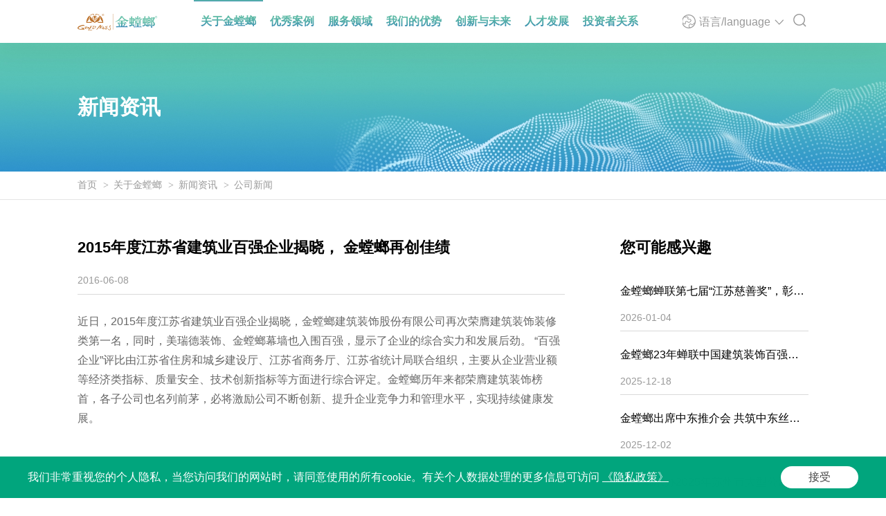

--- FILE ---
content_type: text/html; charset=utf-8
request_url: https://www.goldmantis.com/about/news/new-news/1408.html
body_size: 7165
content:
<!DOCTYPE html>
<html lang="zh-CN" >

<head>
    <meta charset="UTF-8">
    <meta http-equiv="X-UA-Compatible" content="IE=edge" />
    <meta name="author" content="上海雍熙,https://www.yongsy.com" />
    <meta name="viewport" content="width=device-width, initial-scale=1.0, maximum-scale=1.0, user-scalable=no" />
    <meta name="applicable-device" content="pc,mobile">
    <meta name="format-detection" content="telephone=no, email=no" />
    <meta name="renderer" content="webkit">
    <meta name="description" content="金螳螂已连续23年被中装协评为中国建筑装饰百强企业第一名,并成为中国装饰行业首家上市公司,是绿色、环保、健康的公共与家庭装饰产业的集团。累计获得鲁班奖151项，中国装饰奖559项。" />
    <meta name="keywords" content="苏州金螳螂建筑装饰股份有限公司" />
    <title>2015年度江苏省建筑业百强企业揭晓， 金螳螂再创佳绩-苏州金螳螂建筑装饰股份有限公司</title>
    <!-- public start -->
    <link rel="icon" href="/favicon.png" type="image/x-icon" />
    <link href="/Public/Cn/fonts/iconfont/iconfont.css" type="text/css" rel="stylesheet" />
    <link href="/Public/Cn/css/bootstrap.min-v3.3.5.css" type="text/css" rel="stylesheet" />
    <link href="/Public/Cn/css/slick.min.css" type="text/css" rel="stylesheet" />
    <link href="/Public/Cn/css/animate.min.css" type="text/css" rel="stylesheet" />
    <link href="/Public/Cn/css/jquery.mCustomScrollbar.min.css" type="text/css" rel="stylesheet">
    <link href="/Public/Cn/css/base-v2.0.css" type="text/css" rel="stylesheet" />
    <link href="/Public/Cn/css/main.css" type="text/css" rel="stylesheet" />
    <link href="/Public/Cn/css/media.css" type="text/css" rel="stylesheet" />
    <script src="/Public/Cn/js/jquery-3.6.0.min.js"></script>
    <!-- public end -->
</head>
<!-- 以下代码下code为新增code，请不要删除，保留在当前文件内 -->
<!-- WowPop Code for https://www.wowpop.cn/ -->
<script async src="https://app.wowpop.cn/pixel/cfht55z7p37j6rkl5862z9yibkvueyrc"></script>
<!-- END WowPop Code --><!-- 新增结束 --><body>
    <div class="ys_page_wrap">
        <!-- 顶部导航 -->
		<header class="ys_header">
    <!-- pc顶部导航 -->
    <div class="ys_hd_pc">
        <div class="mod_nav ys_cont1400">
            <div class="mod_nav_logo">
                <a href="/" title="">
                    <img src="/Public/Uploads/uploadfile/images/20230822/logo1.svg" alt="logo1.svg">
                </a>
            </div>
            <div class="mod_nav_list">
                <ul class="mod_nav_list_ul">
                    <!-- 选中添加yxnav_active1类名 -->
                    <li class="mnlu_li act yxnav_active1">
                        <a href="/about/company-profile" target="_self" title="关于金螳螂">
                            <div class="mnlu_li_box">
                                <div class="mnlu_li_text" data-text="关于金螳螂">
                                    <p>关于金螳螂</p>
                                </div>
                                <div class="mnlu_li_word">
                                    <p></p>
                                </div>
                            </div>
                        </a>
                        <div class="mnlu_li_pull mnlu_li_down">
                            <div class="mnlu_li_down_icon"></div>
                            <div class="mnlu_li_down_cont">
                                <ul class="mldc_ul">
                                    <!-- 选中添加yxnav_active2类名 -->
                                    <li class="mldc_ul_li ">
                                        <a href="/about/company-profile" target="_self" title="公司介绍">公司介绍</a>
                                    </li><li class="mldc_ul_li act yxnav_active2">
                                        <a href="/about/news/new-news" target="_self" title="新闻资讯">新闻资讯</a>
                                    </li><li class="mldc_ul_li ">
                                        <a href="/about/contact-us" target="_self" title="联系我们">联系我们</a>
                                    </li>                                </ul>
                            </div>
                        </div>                    </li><li class="mnlu_li ">
                        <a href="/case" target="_self" title="优秀案例">
                            <div class="mnlu_li_box">
                                <div class="mnlu_li_text" data-text="优秀案例">
                                    <p>优秀案例</p>
                                </div>
                                <div class="mnlu_li_word">
                                    <p></p>
                                </div>
                            </div>
                        </a>
                                            </li><li class="mnlu_li ">
                        <a href="/business-scope" target="_self" title="服务领域">
                            <div class="mnlu_li_box">
                                <div class="mnlu_li_text" data-text="服务领域">
                                    <p>服务领域</p>
                                </div>
                                <div class="mnlu_li_word">
                                    <p></p>
                                </div>
                            </div>
                        </a>
                                            </li><li class="mnlu_li ">
                        <a href="/advantages" target="_self" title="我们的优势">
                            <div class="mnlu_li_box">
                                <div class="mnlu_li_text" data-text="我们的优势">
                                    <p>我们的优势</p>
                                </div>
                                <div class="mnlu_li_word">
                                    <p></p>
                                </div>
                            </div>
                        </a>
                        <div class="mnlu_li_pull mnlu_li_down">
                            <div class="mnlu_li_down_icon"></div>
                            <div class="mnlu_li_down_cont">
                                <ul class="mldc_ul">
                                    <!-- 选中添加yxnav_active2类名 -->
                                    <li class="mldc_ul_li ">
                                        <a href="/advantages?tp=30" target="_self" title="设计">设计</a>
                                    </li><li class="mldc_ul_li ">
                                        <a href="/advantages?tp=32" target="_self" title="施工">施工</a>
                                    </li><li class="mldc_ul_li ">
                                        <a href="/advantages?tp=40" target="_self" title="资源">资源</a>
                                    </li><li class="mldc_ul_li ">
                                        <a href="/advantages?tp=31" target="_self" title="管理">管理</a>
                                    </li>                                </ul>
                            </div>
                        </div>                    </li><li class="mnlu_li ">
                        <a href="/innovation" target="_self" title="创新与未来">
                            <div class="mnlu_li_box">
                                <div class="mnlu_li_text" data-text="创新与未来">
                                    <p>创新与未来</p>
                                </div>
                                <div class="mnlu_li_word">
                                    <p></p>
                                </div>
                            </div>
                        </a>
                        <div class="mnlu_li_pull mnlu_li_down">
                            <div class="mnlu_li_down_icon"></div>
                            <div class="mnlu_li_down_cont">
                                <ul class="mldc_ul">
                                    <!-- 选中添加yxnav_active2类名 -->
                                    <li class="mldc_ul_li ">
                                        <a href="/innovation?tp=33" target="_self" title="BIM+VR系统">BIM+VR系统</a>
                                    </li><li class="mldc_ul_li ">
                                        <a href="/innovation?tp=34" target="_self" title="装配式施工">装配式施工</a>
                                    </li><li class="mldc_ul_li ">
                                        <a href="/innovation?tp=35" target="_self" title="创新专利">创新专利</a>
                                    </li><li class="mldc_ul_li ">
                                        <a href="/innovation?tp=36" target="_self" title="智能建造">智能建造</a>
                                    </li><li class="mldc_ul_li ">
                                        <a href="/innovation?tp=37" target="_self" title="数字科技">数字科技</a>
                                    </li>                                </ul>
                            </div>
                        </div>                    </li><li class="mnlu_li ">
                        <a href="/talent" target="_self" title="人才发展">
                            <div class="mnlu_li_box">
                                <div class="mnlu_li_text" data-text="人才发展">
                                    <p>人才发展</p>
                                </div>
                                <div class="mnlu_li_word">
                                    <p></p>
                                </div>
                            </div>
                        </a>
                        <div class="mnlu_li_pull mnlu_li_down">
                            <div class="mnlu_li_down_icon"></div>
                            <div class="mnlu_li_down_cont">
                                <ul class="mldc_ul">
                                    <!-- 选中添加yxnav_active2类名 -->
                                    <li class="mldc_ul_li ">
                                        <a href="/talent?tp=37" target="_self" title="企业招聘">企业招聘</a>
                                    </li><li class="mldc_ul_li ">
                                        <a href="/talent?tp=38" target="_self" title="金螳螂商学院">金螳螂商学院</a>
                                    </li>                                </ul>
                            </div>
                        </div>                    </li><li class="mnlu_li ">
                        <a href="/invs" target="_self" title="投资者关系">
                            <div class="mnlu_li_box">
                                <div class="mnlu_li_text" data-text="投资者关系">
                                    <p>投资者关系</p>
                                </div>
                                <div class="mnlu_li_word">
                                    <p></p>
                                </div>
                            </div>
                        </a>
                                            </li>                </ul>
            </div>
            <div class="mod_nav_other">
                <!--Yori- 1.14 start-->
                 <div class="head-lang">
                                <div class="head-lang-top">
                                    <div class="ys-imgbox-cover head-lang-top-circle">
                                        <img src="/Public/Cn/images/y_02.svg" alt="">
                                        <img src="/Public/Cn/images/y_01.svg" alt="">
                                    </div>
                                    <div class="head-lang-txt" data-text="语言/language">
                                        语言/language
                                    </div>
                                    <div class="ys-imgbox-cover head-lang-top-jian">
                                        <svg width="16" height="16" viewBox="0 0 16 16" fill="none" xmlns="http://www.w3.org/2000/svg">
                                             <path d="M12.9807 4.68341L7.81997 10.16L2.58274 4.71885C2.35275 4.47735 1.97905 4.47821 1.74808 4.72072L1.74808 4.72074C1.5171 4.96325 1.5163 5.35562 1.80532 5.597L7.33322 11.4013C7.41668 11.4796 7.51527 11.5696 7.56848 11.5845C7.78551 11.6762 8.05217 11.6303 8.27136 11.4469L13.8765 5.56149C14.0493 5.31795 14.0502 4.92378 13.8192 4.68125C13.5882 4.43876 13.2128 4.4397 12.9807 4.68341Z" fill="#999999"/>
                                               <defs>
                                                <linearGradient id="head-lang-grad360" x1="0" y1="1" x2="0" y2="0">
                                                  <!-- 0%   --> <stop offset="0%"  stop-color="#2271BA"/>
                                                  <!-- 11%  --> <stop offset="11%" stop-color="#2F82B5"/>
                                                  <!-- 32%  --> <stop offset="32%" stop-color="#459CAE"/>
                                                  <!-- 54%  --> <stop offset="54%" stop-color="#54AFA9"/>
                                                  <!-- 76%  --> <stop offset="76%" stop-color="#5DBAA6"/>
                                                  <!-- 100% --> <stop offset="100%" stop-color="#60BEA5"/>
                                                </linearGradient>
                                              </defs>
                                        </svg>
                                    </div>
                                </div>
                                
                                <div class="head-lang-down">
                                    <ul class="head-lang-down-inof">
                                        <!--选中类名为act-->
                                        <li class="head-ldi-nub">
                                            <a href="/" data-text="China-简体中文" >China-简体中文</a>
                                        </li><li class="head-ldi-nub">
                                            <a href="/en?dev=1" data-text="English-英文" >English-英文</a>
                                        </li>                                   
                                    </ul>
                                </div>
                               
                            </div>                <div class="mod_nav_other_sear">
                    <div class="ys_search2">
                        <div class="ys_search2_btn">
                            <img src="/Public/Cn/images/icon2.svg" alt="" class="ys_sou2">
                        </div>
                        <!-- 搜索弹窗 -->
                        <div class="ys_search2_win">
                            <div class="ys_search2_box">
                                <div class="ys_search2_tibox clearfix">
                                    <div class="ys_search2_tbox fl">
                                        <input type="text" placeholder="请输入关键词" class="ys_search2input" id="keywords">
                                    </div>
                                    <div class="ys_search2_ibox fr" onclick="on_search()">
                                        <button>
                                            <img src="/Public/Cn/images/icon2.svg" alt="">
                                        </button>
                                    </div>
                                </div>
                            </div>
                        </div>
                    </div>
                </div>
            </div>
        </div>
    </div>
    <!-- ph顶部导航 -->
    <div class="ys_hd_ph">
        <!-- 导航start -->
        <nav class="ys_ph_navbar ys_ph_navbar4">
            <!-- 导航条 -->
            <div class="ys_phnav_header">
                <!-- 菜单按钮 -->
                <div class="ys_phnav_menubox">
                    <div class="ys_phnav_menubtn">
                        <span></span>
                    </div>
                </div>
                <!-- logo -->
                <div class="ys_phnav_logo">
                    <a href="/">
                        <img src="/Public/Uploads/uploadfile/images/20230822/logo1.svg" alt="logo1.svg">
                    </a>
                </div>
                <!-- 搜索 -->
                <div class="mod_nav_other_sear">
                    <!--Yori - start 1.14-->
                    <div class="head-lang">
                         <div class="head-lang-top">
                             <div class="ys-imgbox-cover head-lang-top-circle">
                                 <img src="/Public/Cn/images/y_02.svg" alt="">
                                 <img src="/Public/Cn/images/y_01.svg" alt="">
                             </div>
                             <div class="head-lang-txt" data-text="语言/language">
                                 语言/language
                             </div>
                             <div class="ys-imgbox-cover head-lang-top-jian">
                                 <svg width="16" height="16" viewBox="0 0 16 16" fill="none" xmlns="http://www.w3.org/2000/svg">
                                      <linearGradient id="head-lang-grad360" x1="0" y1="1" x2="0" y2="0">
                                           <!-- 0%   --> <stop offset="0%"  stop-color="#2271BA"/>
                                           <!-- 11%  --> <stop offset="11%" stop-color="#2F82B5"/>
                                           <!-- 32%  --> <stop offset="32%" stop-color="#459CAE"/>
                                           <!-- 54%  --> <stop offset="54%" stop-color="#54AFA9"/>
                                           <!-- 76%  --> <stop offset="76%" stop-color="#5DBAA6"/>
                                           <!-- 100% --> <stop offset="100%" stop-color="#60BEA5"/>
                                         </linearGradient>
                                       </defs>
                                      <path d="M12.9807 4.68341L7.81997 10.16L2.58274 4.71885C2.35275 4.47735 1.97905 4.47821 1.74808 4.72072L1.74808 4.72074C1.5171 4.96325 1.5163 5.35562 1.80532 5.597L7.33322 11.4013C7.41668 11.4796 7.51527 11.5696 7.56848 11.5845C7.78551 11.6762 8.05217 11.6303 8.27136 11.4469L13.8765 5.56149C14.0493 5.31795 14.0502 4.92378 13.8192 4.68125C13.5882 4.43876 13.2128 4.4397 12.9807 4.68341Z" fill="#999999"/>
                                        <defs>
                                 </svg>
                             </div>
                         </div>
                          
                         <div class="head-lang-down">
                                    <ul class="head-lang-down-inof">
                                        <!--选中类名为act-->
                                        <li class="head-ldi-nub">
                                               <a href="/" data-text="China-简体中文" >China-简体中文</a>
                                           </li><li class="head-ldi-nub">
                                               <a href="/en?dev=1" data-text="English-英文" >English-英文</a>
                                           </li>                                    </ul>
                                </div>
                            
                      </div>                        <!--Yori -end 1.14-->
                        <!-- <div class="mod_nav_other_lang">-->
                        <!--    <a href="/en?dev=1" title="">English-英文</a>-->
                        <!--</div>-->
                    <div class="ys_search2">
                        <div class="ys_search2_btn">
                            <img src="/Public/Cn/images/icon2.svg" alt="" class="ys_sou2">
                        </div>
                        <!-- 搜索弹窗 -->
                        <div class="ys_search2_win">
                            <div class="ys_search2_box">
                                <div class="ys_search2_tibox clearfix">
                                    <div class="ys_search2_tbox fl">
                                        <input type="text" placeholder="请输入关键词" class="ys_search2input" id="phkeywords">
                                    </div>
                                    <div class="ys_search2_ibox fr" onclick="phsearch()">
                                        <button>
                                            <img src="/Public/Cn/images/icon2.svg" alt="">
                                        </button>
                                    </div>
                                </div>
                            </div>
                        </div>
                    </div>
                </div>
            </div>
            <!-- 下拉菜单 -->
            <div class="ys_phnav_menu">
                <!-- 导航 -->
                <div class="ys_phmenu_scroll">
                    <ul class="ys_ph_nav">
                        <!-- 有下级时加类名ys_phnav_haschild 不需要判断加减号有无 -->
                        <li class="ys_phnav_haschild yxnav_active1">
                            <div class="ys_phnav_lisbox">
                                <a href="/about/company-profile" target="_self">关于金螳螂</a>
                                <div class="ys_phnav_icon"></div>
                            </div>
                            <!-- 二级 -->
                            <ul>
                                <li class="">
                                    <div class="ys_phnav_lisbox">
                                        <a href="/about/company-profile" target="_self">公司介绍</a>
                                        <div class="ys_phnav_icon"></div>
                                    </div>
                                </li><li class="yxnav_active2">
                                    <div class="ys_phnav_lisbox">
                                        <a href="/about/news/new-news" target="_self">新闻资讯</a>
                                        <div class="ys_phnav_icon"></div>
                                    </div>
                                </li><li class="">
                                    <div class="ys_phnav_lisbox">
                                        <a href="/about/contact-us" target="_self">联系我们</a>
                                        <div class="ys_phnav_icon"></div>
                                    </div>
                                </li>                            </ul>                        </li><li class=" ">
                            <div class="ys_phnav_lisbox">
                                <a href="/case" target="_self">优秀案例</a>
                                <div class="ys_phnav_icon"></div>
                            </div>
                                                    </li><li class=" ">
                            <div class="ys_phnav_lisbox">
                                <a href="/business-scope" target="_self">服务领域</a>
                                <div class="ys_phnav_icon"></div>
                            </div>
                                                    </li><li class="ys_phnav_haschild ">
                            <div class="ys_phnav_lisbox">
                                <a href="/advantages" target="_self">我们的优势</a>
                                <div class="ys_phnav_icon"></div>
                            </div>
                            <!-- 二级 -->
                            <ul>
                                <li class="">
                                    <div class="ys_phnav_lisbox">
                                        <a href="/advantages?tp=30" target="_self">设计</a>
                                        <div class="ys_phnav_icon"></div>
                                    </div>
                                </li><li class="">
                                    <div class="ys_phnav_lisbox">
                                        <a href="/advantages?tp=32" target="_self">施工</a>
                                        <div class="ys_phnav_icon"></div>
                                    </div>
                                </li><li class="">
                                    <div class="ys_phnav_lisbox">
                                        <a href="/advantages?tp=40" target="_self">资源</a>
                                        <div class="ys_phnav_icon"></div>
                                    </div>
                                </li><li class="">
                                    <div class="ys_phnav_lisbox">
                                        <a href="/advantages?tp=31" target="_self">管理</a>
                                        <div class="ys_phnav_icon"></div>
                                    </div>
                                </li>                            </ul>                        </li><li class="ys_phnav_haschild ">
                            <div class="ys_phnav_lisbox">
                                <a href="/innovation" target="_self">创新与未来</a>
                                <div class="ys_phnav_icon"></div>
                            </div>
                            <!-- 二级 -->
                            <ul>
                                <li class="">
                                    <div class="ys_phnav_lisbox">
                                        <a href="/innovation?tp=33" target="_self">BIM+VR系统</a>
                                        <div class="ys_phnav_icon"></div>
                                    </div>
                                </li><li class="">
                                    <div class="ys_phnav_lisbox">
                                        <a href="/innovation?tp=34" target="_self">装配式施工</a>
                                        <div class="ys_phnav_icon"></div>
                                    </div>
                                </li><li class="">
                                    <div class="ys_phnav_lisbox">
                                        <a href="/innovation?tp=35" target="_self">创新专利</a>
                                        <div class="ys_phnav_icon"></div>
                                    </div>
                                </li><li class="">
                                    <div class="ys_phnav_lisbox">
                                        <a href="/innovation?tp=36" target="_self">智能建造</a>
                                        <div class="ys_phnav_icon"></div>
                                    </div>
                                </li><li class="">
                                    <div class="ys_phnav_lisbox">
                                        <a href="/innovation?tp=37" target="_self">数字科技</a>
                                        <div class="ys_phnav_icon"></div>
                                    </div>
                                </li>                            </ul>                        </li><li class="ys_phnav_haschild ">
                            <div class="ys_phnav_lisbox">
                                <a href="/talent" target="_self">人才发展</a>
                                <div class="ys_phnav_icon"></div>
                            </div>
                            <!-- 二级 -->
                            <ul>
                                <li class="">
                                    <div class="ys_phnav_lisbox">
                                        <a href="/talent?tp=37" target="_self">企业招聘</a>
                                        <div class="ys_phnav_icon"></div>
                                    </div>
                                </li><li class="">
                                    <div class="ys_phnav_lisbox">
                                        <a href="/talent?tp=38" target="_self">金螳螂商学院</a>
                                        <div class="ys_phnav_icon"></div>
                                    </div>
                                </li>                            </ul>                        </li><li class=" ">
                            <div class="ys_phnav_lisbox">
                                <a href="/invs" target="_self">投资者关系</a>
                                <div class="ys_phnav_icon"></div>
                            </div>
                                                    </li>                    </ul>
                </div>
            </div>
        </nav>
        <!-- 导航end -->
    </div>
</header>
<!--
实现静态化关闭站点，以及判断ip的js文件
使用时，打开即可
-->        <!-- 主体内容 -->
        <main class="ys_main newdet_main">
            <!-- page start -->
            <!-- 内页banner区 -->
            <div class="ys_nybanner">
				<div class="ys_nyban_img">
    <img class="ys_nyban_pc" src="/Public/Uploads/uploadfile/images/20230818/c2banpc.jpg" alt="c2banpc.jpg">
    <img class="ys_nyban_ph" src="/Public/Uploads/uploadfile/images/20230818/c2banph.jpg" alt="c2banph.jpg">
</div>
<div class="ys_nyban_title ys_cont1400 ys_pos_center">
    <h1>新闻资讯</h1>
    <p></p>
</div>            </div>
            <!-- 面包屑 -->
            <div class="mod_bread">
                <ul class="ys_bread ys_cont1400 ys_flex_center">
					<li class="ys_bread_list">
    <a href="/">首页</a>
</li>
<li class="ys_bread_list">
    <a href="/about/company-profile">关于金螳螂</a>
</li><li class="ys_bread_list">
    <a href="/about/news/new-news">新闻资讯</a>
</li><li class="ys_bread_list">
    <a href="/about/news/new-news">公司新闻</a>
</li>                </ul>
            </div>
            <!-- 内容区 -->
            <div class="mod_main">
                <div class="newdet_cont">
                    <div class="newdet_cont_box ys_cont1400" data-sticky-container>
                        <div class="newdet_cont_le">
                            <h2 class="std_tit1">2015年度江苏省建筑业百强企业揭晓， 金螳螂再创佳绩</h2>
                            <div class="newdet_cont_le_date std_tit3">
                                <p>2016-06-08</p>
                            </div>
                            <div class="newdet_cont_le_edr yxedr_active">
								<p>近日，2015年度江苏省建筑业百强企业揭晓，金螳螂建筑装饰股份有限公司再次荣膺建筑装饰装修类第一名，同时，美瑞德装饰、金螳螂幕墙也入围百强，显示了企业的综合实力和发展后劲。 “百强企业”评比由江苏省住房和城乡建设厅、江苏省商务厅、江苏省统计局联合组织，主要从企业营业额等经济类指标、质量安全、技术创新指标等方面进行综合评定。金螳螂历年来都荣膺建筑装饰榜首，各子公司也名列前茅，必将激励公司不断创新、提升企业竞争力和管理水平，实现持续健康发展。</p>                            </div>
                            <ul class="newdet_cont_le_paging">
                                <li class="nclp_li">
                                    <a href="/about/news/new-news/1417" title="金螳螂喜获2016中国上市公司价值创造评选卓越创新奖">
                                        <div class="nclp_li_text std_tit3" data-text="上一篇：">
                                            <p>上一篇：</p>
                                        </div>
                                        <div class="nclp_li_word std_tit3" data-text="金螳螂喜获2016中国上市公司价值创造评选卓越创新奖">
                                            <p>金螳螂喜获2016中国上市公司价值创造评选卓越创新奖</p>
                                        </div>
                                    </a>
                                </li>
                                <li class="nclp_li">
                                    <a href="/about/news/new-news/1407" title="金螳螂出席中国企业绿色契约论坛，并成为首批绿色供应链企业">
                                        <div class="nclp_li_text std_tit3" data-text="下一篇：">
                                            <p>下一篇：</p>
                                        </div>
                                        <div class="nclp_li_word std_tit3" data-text="金螳螂出席中国企业绿色契约论坛，并成为首批绿色供应链企业">
                                            <p>金螳螂出席中国企业绿色契约论坛，并成为首批绿色供应链企业</p>
                                        </div>
                                    </a>
                                </li>
                            </ul>
                            <div class="newdet_cont_le_share">
                                <div class="mcls_text std_tit3">
                                    <p>分享：</p>
                                </div>
                                <div class="ys_share_main clearfix">
                                    <div class="ys_share_list ys_share_sinaminiblog fl" title="分享到新浪微博">
                                        <div class="ys_share_img">
                                           <img src="/Public/Cn/images/b4_icon02.2.svg" alt="">
                                        </div>
                                   </div>
                                    <div class="ys_share_list ys_share_wechat fl" title="分享到微信">
                                        <div class="ys_share_img">
                                            <img src="/Public/Cn/images/b4_icon01.2.svg" alt="">
                                        </div>
                                    </div>
                                </div>
                            </div>
                        </div>
						<div class="newdet_cont_ri" data-margin-top="">
                            <div class="newdet_cont_ri_tit std_tit1">您可能感兴趣</div>
                            <ul class="newdet_cont_ri_ul">
								<li class="ncru_li">
																			<a href="/about/news/new-news/2530" title="金螳螂蝉联第七届“江苏慈善奖”，彰显企业大爱情怀">                                        <div class="ncru_li_text std_tit3">金螳螂蝉联第七届“江苏慈善奖”，彰显企业大爱情怀</div>
                                        <div class="ncru_li_date std_tit3">
                                            <p>2026-01-04</p>
                                        </div>
                                    </a>
                                </li><li class="ncru_li">
																			<a href="/about/news/new-news/2529" title="金螳螂23年蝉联中国建筑装饰百强企业第一">                                        <div class="ncru_li_text std_tit3">金螳螂23年蝉联中国建筑装饰百强企业第一</div>
                                        <div class="ncru_li_date std_tit3">
                                            <p>2025-12-18</p>
                                        </div>
                                    </a>
                                </li><li class="ncru_li">
																			<a href="/about/news/new-news/2528" title="金螳螂出席中东推介会 共筑中东丝路新未来">                                        <div class="ncru_li_text std_tit3">金螳螂出席中东推介会 共筑中东丝路新未来</div>
                                        <div class="ncru_li_date std_tit3">
                                            <p>2025-12-02</p>
                                        </div>
                                    </a>
                                </li><li class="ncru_li">
																			<a href="/about/news/new-news/2527" title="金螳螂承办2025年苏州市大型公建装饰工程质量管控观摩 交流会成功举行">                                        <div class="ncru_li_text std_tit3">金螳螂承办2025年苏州市大型公建装饰工程质量管控观摩 交流会成功举行</div>
                                        <div class="ncru_li_date std_tit3">
                                            <p>2025-12-02</p>
                                        </div>
                                    </a>
                                </li>                            </ul>
                        </div>                    </div>
                </div>
            </div>
          <!-- page end -->
        </main>
        <!-- 页脚 -->
		<footer class="ys_footer">
    <div class="ys_cont1400">
        <div class="mod_foot">
            <div class="mod_foot_info">
                <p><span>Gold Mantis © 2023&nbsp;</span><a target="_blank" rel="noopenner noreferrer" href="https://beian.miit.gov.cn/">苏ICP备05065917号</a>  <a target="_blank" href="https://www.yongsy.com">Powered by Yongsy</a> <script>
var _hmt = _hmt || [];
(function() {
  var hm = document.createElement("script");
  hm.src = "https://hm.baidu.com/hm.js?31d44cd50c24946fc6dc6bd6de86a605";
  var s = document.getElementsByTagName("script")[0]; 
  s.parentNode.insertBefore(hm, s);
})();
</script>
</p>
            </div>
            <div class="mod_foot_link">
                <ul class="mod_foot_link_ul">
                    <li class="mflu_li">
                        <a href="/legal" title="法律声明">法律声明</a>
                    </li>
                    <li class="mflu_li">
                        <a href="/privacy" title="隐私政策">隐私政策</a>
                    </li>
                    <li class="mflu_li">
                        <a href="/sitemap.html" title="网站地图">网站地图</a>
                    </li>
                </ul>
            </div>
        </div>
    </div>
</footer>    </div>
    <!-- public start -->
	<!--
实现静态化关闭站点，以及判断ip的js文件
使用时，打开即可
-->
<script type="text/javascript" src="/Public/Cn/Yongsy/Yongsy.js"></script>
<script type="text/javascript" src="/Public/jqueryui/layer/layer.js"></script>
<script src="/Public/Cn/js/slick.min.js"></script>
<script src="/Public/Cn/js/jquery.mousewheel.min.js"></script>
<script src="/Public/Cn/js/jquery.mCustomScrollbar.concat.min.js"></script>
<script src="/Public/Cn/js/wow.min.js"></script>
<script src="/Public/Cn/js/base-v2.0.min.js"></script>
<script src="/Public/Cn/js/common.js"></script>  
<script>
    function on_search() {
        var wd = $("#keywords").val();
        if (wd.length == 0) {
            alert("请输入关键字！");
        } else {
            var url= "/Cn/Index/search";
            queryData.query(url,wd);
        }
    }
    function phsearch() {
        var wd = $("#phkeywords").val();
        if (wd.length == 0) {
            alert("请输入关键字！");
        } else {
            var url= "/Cn/Index/search";
            queryData.query(url,wd);
        }
    }
    $("#keywords").keyup(function (event) {
        if (event.keyCode == 13) {
            var wd = $("#keywords").val();
            if (wd.length == 0) {
                alert("请输入关键字！");
            } else {
                var url= "/Cn/Index/search";
                queryData.query(url,wd);
            }
        }
    });
  </script> 
    <!-- public end -->
    <script src="/Public/Cn/js/jquery.qrcode.min.js"></script>
    <script src="/Public/Cn/js/sticky.min.js"></script>
    <script>
        ys.shareInit();
        if ($(window).width() > 768) {
            var sticky = new Sticky('.newdet_cont_ri');
            if ($(window).width() > 1199) {
                var heighy = $('.ys_hd_pc').height();
                $('.newdet_cont_ri').attr('data-margin-top', heighy + 50);
            }else{
                var heighy = $('.ys_hd_ph').height();
                $('.newdet_cont_ri').attr('data-margin-top', heighy + 50);
            }
        }
    </script>

</body>

</html><script>console.log('%c文件路径：./Cn/View','color:green')</script>

--- FILE ---
content_type: text/css
request_url: https://www.goldmantis.com/Public/Cn/css/main.css
body_size: 18522
content:
@charset "utf-8";

body {
    font-family: "SimSun", "PingFang SC", "Helvetica Neue", Helvetica, Arial !important;
}
@font-face {
    font-family: 'LoraRegular';
    src: url('../fonts/Lora-regular/LoraRegular.eot');
    src: url('../fonts/Lora-regular/LoraRegular.eot') format('embedded-opentype'),
         url('../fonts/Lora-regular/LoraRegular.woff2') format('woff2'),
         url('../fonts/Lora-regular/LoraRegular.woff') format('woff'),
         url('../fonts/Lora-regular/LoraRegular.ttf') format('truetype'),
         url('../fonts/Lora-regular/LoraRegular.svg') format('svg');
}
@font-face {
    font-family: 'LoraBold';
    src: url('../fonts/Lora-bold/LoraBold.eot');
    src: url('../fonts/Lora-bold/LoraBold.eot') format('embedded-opentype'),
         url('../fonts/Lora-bold/LoraBold.woff2') format('woff2'),
         url('../fonts/Lora-bold/LoraBold.woff') format('woff'),
         url('../fonts/Lora-bold/LoraBold.ttf') format('truetype'),
         url('../fonts/Lora-bold/LoraBold.svg') format('svg');
}
/*分享翻译*/
.ys_wechat_cont_parga p::before{
    /*分享中文版本*/
    content: '分享到 - 微信';
    /*分享英文版本*/
    /* content: 'Share the - weixin'; */
}
/*导航默认选中*/
.yxnav_active1 {}

.yxnav_active2 {}

/* - banner - start*/
.ys_banner {
    width: 100%;
    position: relative;
}

.ys_ban_li {
    position: relative;
    overflow: hidden;
}

.ys_ban_imgbox {
    position: relative;
    z-index: 1;
}

.ys_ban_imgbox img {
    width: 100%;
}

.ys_ban_li>a {
    display: block;
}

.ys_ban_ph {
    display: none;
}

.ys_ban_video {
    position: absolute;
    left: 50%;
    top: 50%;
    z-index: 2;
    transform: translate(-50%, -50%);
    width: 100%;
    height: 100%;
    object-fit: cover;
}

.ys_ban_li:not(:first-child) {
    display: none;
}

.ys_ban_imgbox::before {
    content: "";
    display: block;
    position: absolute;
    left: 0;
    top: 0;
    z-index: 3;
    width: 100%;
    height: 100%;
    /* background:linear-gradient(0deg, #2C90CD 0%, #44AFC5 32.00%, #55C0B9 54.00%, #5FC8B1 76.00%, #6EDDBF 100%); */
}
.ys_ban_txtbox{
    z-index: 5;
}
.ys_nybanner{
    position: relative;
}
.ys_nyban_img, .ys_nyban_img img{
    width: 100%;
}
.ys_nyban_ph{
    display: none;
}
.ys_nyban_title  h1{
    color: #fff;
    font-size: 40px;
    line-height: 1.4;
    font-weight: bold;
}
.ys_nyban_title  p{
    color: #fff;
    font-size: 36px;
    line-height: 1.4;
    font-weight: bold;
    opacity: 0.5;
}
/* - banner - end*/
/* Delia-start */
    
.ys_page_title{
    display: none;
}
/* 规范-start */
.std_tit1{
    font-size: 24px;
    line-height: 1.75;
    color: #333;
}
.std_tit2, .yxedr_active h2{
    font-size: 20px;
    line-height: 1.75;
    color: #333;
}
.std_tit3, .std_tit3 p, .yxedr_active h3{
    font-size: 16px;
    line-height: 1.75;
    color: #333;
}
.std_text{
    font-size: 32px;
    line-height: 1.5;
    background:linear-gradient(0deg, #2C90CD 0%, #44AFC5 32.00%, #55C0B9 54.00%, #5FC8B1 76.00%, #6EDDBF 100%);
    background-clip: text;
    -webkit-background-clip: text;
    -webkit-text-fill-color: transparent;
}
.std_word, .std_word p{
    font-size: 16px;
    line-height: 1.5;
    background:linear-gradient(0deg, #2C90CD 0%, #44AFC5 32.00%, #55C0B9 54.00%, #5FC8B1 76.00%, #6EDDBF 100%);
    background-clip: text;
    -webkit-background-clip: text;
    -webkit-text-fill-color: transparent;
}
.yxedr_active p{
    font-size: 16px;
    color: #666;
    line-height: 1.75;
    margin-bottom: 12px;
}
.std_padd1{
    padding: 65px 0;
}
.std_padd1_top{
    padding-top: 65px;
}
.std_padd1_bot{
    padding-bottom: 65px;
}
.std_mar{
    margin-right: 5px;
}
.std_btn1{
    display: inline-block;
}
.std_btn1_box{
    display: flex;
    align-items: center;
}
.std_btn1_text{
    margin-right: 10px;
}
.std_btn1_text p{
    background: linear-gradient(0deg, #2271BA 0%, #2F82B5 11.00%, #459CAE 32.00%, #54AFA9 54.00%, #5DBAA6 76.00%, #60BEA5 100%);
    background-clip: text;
    -webkit-background-clip: text;
    -webkit-text-fill-color: transparent;
}
.std_btn1_icon{
    width: 17px;
    height: 17px;
    font-size: 0;
    transform: translateX(0px);
    transition: all .36s;
}
.std_btn1_icon img{
    width: 100%;
    height: 100%;
}
/* 规范-end */
.mod_main{
    /*width: 1920px;*/
    max-width: 100%;
    margin: 0 auto;
}
/* 底部-start */
.ys_footer{
    border-top: solid 1px #e8e8e8;
}
.mod_foot{
    display: flex;
    align-items: center;
    padding: 21px 0 24px;
}
.mod_foot_info span, .mod_foot_info a, .mflu_li a{
    font-family: 'Microsoft YaHei';
}
.mflu_li a{
    display: block;
    font-size: 14px;
    color: #999;
    line-height: 1.5;
    transition: all .36s;
}
.mflu_li{
    padding: 0 10px;
}
.mod_foot_link_ul{
    display: flex;
    align-items: center;
    margin: 0 -10px;
}
.mod_foot_info{
    margin-right: 27px;
}
.mod_foot_info p{
    color: #999;
    font-size:14px;
    line-height: 1.5;
    display: flex;
    flex-wrap: wrap;
}
.mod_foot_info span{
    color: #999;
    font-size:14px;
    line-height: 1.5;
}
.mod_foot_info p a{
    text-decoration: underline;
    color: #999;
    font-size:14px;
    line-height: 1.5;
}
/* 底部-end */
.mod_bread {
    background: #FFF;
    border-bottom:solid 1px #e4e4e4;
}
.ys_bread {
    position: relative;
    left: 50%;
    transform: translateX(-50%);
    margin: 0 -12px;
}
.ys_bread_list {
    position: relative;
    padding: 0 12px;
}
.ys_bread_list::before {
    color: #999;
    font-size: 14px;
    right: -5px;
    font-family:'Microsoft YaHei';
}
.ys_bread_list a {
    font-size: 14px;
    color: #999;
    line-height: 48px;
    font-family: 'Microsoft YaHei';
}
/* 导航-start */
.mod_nav_logo{
    width: 178px;
}
.mod_nav_logo a{
    display: block;
    line-height: 72px;
}
.mod_nav_logo img{
    width: 100%;
}
.mod_nav_other{
    width: 68px;
    display: flex;
    align-items: center;
    justify-content: space-between;
}
.mod_nav_other_lang a{
    display: block;
    line-height: 72px;
    font-size: 16px;
    color: #999;
    font-family: 'Microsoft YaHei';
    transition: all .36s;
}
.mod_nav_list{
    width: calc(100% - 178px - 68px);
    padding: 0 218px 0 157px;
}
.mnlu_li{
    position: relative;
}
.mnlu_li a{
    display: flex;
    flex-direction: column;
    justify-content: center;
    align-items: flex-start;
    height: 100%;
}
.mnlu_li_text p{
    font-size: 20px;
    /* color: #333; */
    color: transparent;
    line-height:1.75;
    transition: all .36s;
    font-weight: bold;
}
.mnlu_li_text{
    position: relative;
}
.mnlu_li_text::before{
    content: attr(data-text);
    position: absolute;
    top: 50%;
    left: 50%;
    transform: translate(-50%,-50%);
    font-size: 20px;
    line-height: 1.75;
    width: 100%;
    background: linear-gradient(360deg, #2271BA 0%, #2F82B5 11.00%, #459CAE 32.00%, #54AFA9 54.00%, #5DBAA6 76.00%, #60BEA5 100%);
    background-clip: text;
    -webkit-background-clip: text;
    -webkit-text-fill-color: transparent;
    opacity: 1;
    transition: all .36s;
    font-weight: bold;
}
.mnlu_li_word p{
    font-size: 12px;
    color: #be742e;
    line-height: 1.75;
}
.mod_nav_list_ul{
    height: 100%;
    display: flex;
    justify-content: space-between;
}
.mod_nav{
    display: flex;
    align-items: stretch;
    justify-content: space-between;
}
.mnlu_li_down {
    display: none;
    width: calc(100% + 50px);
    position: absolute;
    left: 50%;
    top: 65px;
    transform: translateX(-50%);
    background-color: transparent;
   padding-top: 15px;
}
.mldc_ul{
    position: relative;
}
.mnlu_li_down_icon {
    position: relative;
    left: 50%;
    top: -3px;
    transform: translateX(-50%) rotate(-45deg);
    width: 14px;
    height: 14px;
    background: #fff;
}
.mnlu_li_down_cont {
    margin-top: -10px;
    background: #fff;
    padding: 15px 0 13px;
    box-shadow: 0px 4px 12px 0px rgba(0, 0, 0, 0.06);
}
.mldc_ul_li a{
    display:block;
    text-align: center;
    font-size: 16px;
    line-height: 2;
    color: #666;
    transition: all .36s;
}
.mldc_ul_li.yxnav_active2 a{
    color: #5FC8B1 ;
}
.mnlu_li.yxnav_active1 .mnlu_li_text::before{
    opacity: 1;
}
.mnlu_li.yxnav_active1 .mnlu_li_text p{
    color: transparent;
    background: transparent;
}
.ys_hd_pc{
    width: 100%;
    background: #fff;
    position: fixed;
    top: 0;
    left: 50%;
    transform: translateX(-50%);
    box-shadow: 0px 4px 40px 10px rgba(0, 0, 0, 0.06);
}
.ys_main {
    padding-top: 72px;
}
/* 导航-end */
/* B4-2新闻详情-start */
.newdet_cont{
    width: 100%;
    position: relative;
    padding-bottom:107px;
    padding-top: 56px;
}
.newdet_cont_ri{
    width: 25.8%;
}
.newdet_cont_le{
    width: 74.2%;
    padding-right: 140px;
}
.newdet_cont_box{
    display: flex;
    align-items: flex-start;
}
.newdet_cont h2{
    line-height: 1.75;
    font-weight: bold;
    color: #000;
    margin-bottom: 28px;
}
.newdet_cont_le_date p{
    line-height: 1.75;
    color: #999;
}
.newdet_cont_le_date{
    padding-bottom: 12px;
    border-bottom: solid 1px #d9d9d9;
}
.newdet_cont_le_edr{
    padding: 37px 0 84px;
    border-bottom: solid 1px #dfe2e4;
}
.newdet_cont_le_edr p{
    font-size: 16px;
    line-height: 1.75;
    color: #666;
    margin-bottom:12px;
}
.nclp_li a{
    display: flex;
    align-items: center;
}
.nclp_li_text{
    width: 65px;
    position: relative;
}
.nclp_li_text::before, .nclp_li_word::before{
    content: attr(data-text);
    position: absolute;
    top: 0;
    left: 0;
    font-size: 16px;
    line-height: 1.5;
    background:linear-gradient(0deg, #2C90CD 0%, #44AFC5 32.00%, #55C0B9 54.00%, #5FC8B1 76.00%, #6EDDBF 100%);
    background-clip: text;
    -webkit-background-clip: text;
    -webkit-text-fill-color: transparent;
    opacity: 0;
    transition: all .36s;
}
.nclp_li_word{
    width: calc(100% - 65px);
    position: relative;
}
.nclp_li_text p, .nclp_li_word p{
    color: #9099a0;
    line-height: 1.5;
    transition: all .36s;
}
.nclp_li_word p{
    text-overflow: ellipsis;
    display: -webkit-box;
    -webkit-box-orient: vertical;
    -webkit-line-clamp: 1;
    overflow: hidden;
}
.nclp_li{
    margin-bottom:20px;
}
.nclp_li:last-child{
    margin-bottom: 0px;
}
.newdet_cont_le_paging{
    padding-top: 43px;
}
.mcls_text p{
    color: #666;
    line-height: 2;
    font-family: 'Microsoft YaHei';
    margin-right: 15px;
}
.newdet_cont_le_share{
    display: flex;
    align-items: center;
    padding-top: 60px;
}
.ys_share_img{
    width: 24px;
}
.ys_share_list{
    margin-right: 26px;
}
.newdet_cont_ri_tit{
    color: #000;
    font-weight: bold;
    line-height: 1.75;
    margin-bottom: 43px;
}
.ncru_li_text{
    color: #000;
    line-height: 1.75;
    text-overflow: ellipsis;
    display: -webkit-box;
    -webkit-box-orient: vertical;
    -webkit-line-clamp: 1;
    overflow: hidden;
    margin-bottom: 26px;
    transition: all .36s;
}
.ncru_li_date p{
    color: #999;
    line-height: 1.75;
}
.ncru_li a{
    display: block;
    padding: 20px 0 7px;
    border-bottom: solid 1px #d9d9d9;
}
.ncru_li:first-child a{
    padding-top: 0px;
}
/* B4-2新闻详情-end */
/* B4-1新闻列表-start */
.news_cont{
    width: 100%;
    position: relative;
}
.news_cont_list{
    width: 100%;
    position: relative;
    padding-bottom: 74px;
}
.news_cont_list::after{
    content: "";
    position: absolute;
    top: 0;
    left: 50%;
    transform: translateX(-50%);
    width: 100vw;
    height: 100%;
    background: #F9F9F9;
    z-index: -1;
}
.news_cont_list_box{
    position: relative;
    overflow: hidden;
}
.news_cont_list_arrows {
    display: flex;
    justify-content: space-between;
    position: absolute;
    top: 40px;
    right: 0;
    width: 70px;
    opacity: 0 !important;
}
.arrows_icon{
    width: 30px;
}
.arrows_icon img{
    width: 100%;
}
.news_cont_list_tit{
    font-weight: bold;
    margin-bottom: 5px;
}
.news_cont_list_ul{
    display: flex;
    margin: 0 -15px;
    margin-top: 21px;
}
.nclu_li{
    width: 33.333333%;
    padding: 0 15px;
}
.nclu_li a{
    display: block;
    padding-bottom:50px;
    border-bottom: solid 1px #e8e8e8;
}
.nclu_li_date p{
    font-size: 14px;
    color: #999;
    margin: 17px 0 4px;
    line-height: 1.5;
}
.nclu_li_tit{
    color: #333;
    text-overflow: ellipsis;
    display: -webkit-box;
    -webkit-box-orient: vertical;
    -webkit-line-clamp: 1;
    overflow: hidden;
    transition: all .36s;
}
.news_cont_info{
    width: 100%;
    position: relative;
    background: #fff;
    padding-bottom: 102px;
}
.news_cont_info_tp{
    display: flex;
    align-items: center;
}
.ncit_select{
    width: 100px;
    margin-right: 42px;
}
.ncit_select .ys_select{
    width: 100%;
}
.ncit_select .ys_select_xtbbox{
    width: 4px;
}
.ncit_select .ys_select_xtbbox img{
    width: 100%;
}
.news_cont_info_tp input, .ncit_sear input{
    width: 100%;
    height: 32px;
    border-bottom: solid 1px #d9d9d9;
}
.ncit_select input, .ncit_select input::placeholder{
    font-size: 14px;
    line-height: 1.75;
    background:linear-gradient(0deg, #2C90CD 0%, #44AFC5 32.00%, #55C0B9 54.00%, #5FC8B1 76.00%, #6EDDBF 100%);
    background-clip: text;
    -webkit-background-clip: text;
    -webkit-text-fill-color: transparent;
}
.ncit_sear{
    width: 307px;
    position: relative;
}
.ncit_sear input{
    width: 100%;
    padding-right: 30px;
    font-size: 14px;
    line-height: 1.75;
    color: #333;
}
.ncit_sear input::placeholder{
    color: #999;
    font-size: 14px;
    line-height: 1.75;
}
.collapsencit_sear_icon{
    width: 22px;
    position: absolute;
    right: 0;
    top: 50%;
    transform: translateY(-50%);
    cursor: pointer;
}
.collapsencit_sear_icon img{
    width: 100%;
}
.ncit_select .ys_select_bd {
    border: solid 1px #d9d9d9;
    margin-top: 5px;
    padding: 10px 5px;
    height: 120px;
}
.ncit_select .ys_select_li {
    font-size: 14px;
    line-height: 1.75;
    color: #999;
}
.ncit_select .mCS-dark.mCSB_scrollTools .mCSB_dragger .mCSB_dragger_bar {
    background-color: #5DBAA6 !important;
    width: 2px;
    border-radius: 0px;
}
.news_cont_info_tp{
    margin-bottom: 34px;
}
.ncil_ul_li_date{
    width: 75px;
}
.ncil_ul_li_date p{
    font-size: 14px;
    line-height: 1.75;
    color: #999;
}
.ncil_ul_li_icon{
    width: 17px;
}
.ncil_ul_li_icon img{
    width: 100%;
}
.ncil_ul_li_tit{
    width: calc(100% - 75px - 17px);
    padding: 0 80px;
    text-overflow: ellipsis;
    display: -webkit-box;
    -webkit-box-orient: vertical;
    -webkit-line-clamp: 1;
    overflow: hidden;
    transition: all .36s;
}
.ncil_ul_li a{
    display: flex;
    align-items: flex-start;
    justify-content: space-between;
    padding: 21px 0;
    border-bottom: solid 1px #E8E8E8;
}
.newdet_main .mod_paging{
    padding-top: 84px;
}
.pc_fenye li {
    width: 40px;
    height: 40px;
    font-size: 16px;
    line-height: 40px;
    color: #000;
    margin: 0px 8px;
    border-radius: 50%;
    transition: .3s;
    position: relative;
}
.pc_fenye li::after{
    content: "";
    position: absolute;
    top: 0;
    left: 0;
    width: 100%;
    height: 100%;
    border-radius: 50%;
    background:linear-gradient(0deg, #2C90CD 0%, #44AFC5 32.00%, #55C0B9 54.00%, #5FC8B1 76.00%, #6EDDBF 100%);
    opacity: 0;
    z-index: -1;
    transition:all .3s;
}
.pc_fenye li.activepage {
    color: #fff;
    background: transparent;
}
.pc_fenye li.activepage::after{
    opacity: 1;
}
.newdet_main .ncil_ul_li a {
    align-items: center;
}
.ys_select_hd.on .ys_select_xtbbox{
    transform: translateY(-50%) rotate(0deg);
}
.ys_select_hd.on .ys_select_xtbbox img{
    transform:rotate(180deg);
}
.ys_select_xtbbox img{
    transition: all .36s;
}
/* B4-1新闻列表-end */
/* B3公司管理列表-start */
.lists_cont{
    width: 100%;
    position: relative;
    padding: 56px 0 91px;
}
.lists_cont_wrap{
    width: 100%;
    display: flex;
    align-items: flex-start;
    margin-top: 45px;
}
.lists_cont_wrap_le{
    width: 25.7%;
    padding-right: 65px;
}
.lists_cont_wrap_ri{
    width: 74.3%;
}
.lists_cont_tit{
    font-weight: bold;
}
.lists_main .mod_paging{
    padding-top: 87px;
}
.lcwl_ul{
    display: flex;
    flex-direction: column;
}
.lcwl_ul_li{
    width: 100%;
    margin-bottom: 20px;
}
.lcwl_ul_li_img img{
    width: 100%;
}
.lcwl_ul_li a{
    display: block;
    position: relative;
}
.lcwl_ul_li_textbox{
    position: absolute;
    top:31px;
    left: 34px;
}
.lult_num{
    font-size: 28px;
    font-weight: bold;
    line-height: 1.5;
    background:linear-gradient(0deg, #2C90CD 0%, #44AFC5 32.00%, #55C0B9 54.00%, #5FC8B1 76.00%, #6EDDBF 100%);
    background-clip: text;
    -webkit-background-clip: text;
    -webkit-text-fill-color: transparent;
}
.lult_text{
    font-weight: bold;
    color: #333;
}
.lists_main .ncil_ul_li:first-child a{
    padding-top: 0px;
}
/* B3公司管理列表-end */
/* B2投资者关系-start */
.inve_cont{
    width: 100%;
    position: relative;
}
.inve_cont_tp{
    width: 100%;
    position: relative;
    padding: 67px 0 79px;
}
.inve_cont_tp::after{
    content: "";
    position: absolute;
    top: 0;
    left: 50%;
    transform: translateX(-50%);
    width: 100vw;
    height: 100%;
    background: #f6f6f6;
    z-index: -1;
}
.inve_cont_tp_box{
    display: flex;
    align-items: stretch;
    overflow: hidden;
}
.inve_cont_tp_list{
    width: 33.333333%;
}
.ictl_box{
    height: 100%;
    display: block;
}
.inve_cont_tp_list2 .ictl_box{
    background: linear-gradient(161deg, #F0F3F5 0%, #FFF 66.78%);
}
.inve_cont_tp_list2 .ictl_box, .inve_cont_tp_list3 .ictl_box{
    padding: 27px 41px 87px;
    position: relative;
}
.ictl_img{
    position: absolute;
    right: 31px;
    bottom: 30px;
    z-index: 0;
}
.ictl_textbox_text{
    /* font-size: 28px; */
    font-weight: bold;
}
.inve_cont_tp_list2 .ictl_img{
    width: 92px;
}
.inve_cont_tp_list2 .iclt_img img{
    width: 100%;
}
.inve_cont_tp_list2 .ictl_textbox_text{
    background:linear-gradient(0deg, #2C90CD 0%, #44AFC5 32.00%, #55C0B9 54.00%, #5FC8B1 76.00%, #6EDDBF 100%);
    background-clip: text;
    -webkit-background-clip: text;
    -webkit-text-fill-color: transparent;
}
.ictl_textbox_tit{
    font-weight: bold;
    margin-bottom: 54px;
}
.inve_cont_tp_list3 .ictl_textbox_text{
    color: #fff;
    background:linear-gradient(0deg, #fff 0%, #fff 32.00%, #fff 54.00%, #fff 76.00%, #fff 100%);
    background-clip: text;
    -webkit-background-clip: text;
    -webkit-text-fill-color: transparent;
}
.inve_cont_tp_list3 .ictl_box{
    background:linear-gradient(0deg, #2C90CD 0%, #44AFC5 32.00%, #55C0B9 54.00%, #5FC8B1 76.00%, #6EDDBF 100%);
}
.inve_cont_tp_list3 .ictl_textbox_tit{
    color: #fff;
}
.inve_cont_tp_list3 .std_btn1_text p {
    background: linear-gradient(0deg, #fff 0%, #fff 11.00%, #fff 32.00%, #fff 54.00%, #fff 76.00%, #fff 100%);
    background-clip: text;
    -webkit-background-clip: text;
    -webkit-text-fill-color: transparent;
}
.inve_cont_tp_list3 .ictl_img{
    width: 100%;
    height: 100%;
    right: 0;
    bottom: 0;
}
.inve_cont_tp_list3 .ictl_img img{
    width: 100%;
    height: 100%;
    object-fit: cover;
}
.ictl_textbox{
    position: relative;
    z-index: 1;
}
.inve_cont_btm{
    width: 100%;
    position: relative;
    padding: 54px 0 80px;
    background: #fff;
    overflow: hidden;
}
.icbb_text{
    font-weight: bold;
    line-height: 1.5;
    background:linear-gradient(0deg, #2C90CD 0%, #44AFC5 32.00%, #55C0B9 54.00%, #5FC8B1 76.00%, #6EDDBF 100%);
    background-clip: text;
    -webkit-background-clip: text;
    -webkit-text-fill-color: transparent;
}
.icbb_tit{
    font-weight: bold;
    margin-bottom: 25px;
}
.icbb_ul_li:first-child a{
    padding-top: 0px;
}
.icbb_ul_li a{
    display: block;
    padding: 12px 0 8px;
    border-bottom:solid 1px #E8E8E8;
}
.icbb_ul_li_date p{
    color: #999;
    font-size: 14px;
    line-height: 1.75;
}
.icbb_ul_li_tit{
    line-height: 1.75;
    color: #333;
    overflow: hidden;
    -webkit-line-clamp: 1;
    text-overflow: ellipsis;
    display: -webkit-box;
    -webkit-box-orient: vertical;
    height: 1.75em;
    transition: all .36s;
}
.inve_cont_btm_wrap{
    display:flex;
}
.inve_cont_btm_box{
    width: 33.333333%;
    position: relative;
}
.inve_cont_btm_wrap .std_btn1{
    margin-top: 32px;
}
.inve_cont_btm_box1, .inve_cont_btm_box2{
    padding: 0 14px;
}
.inve_cont_btm_wrap{
    margin: 0 -14px;
}
.icbb3_textbox3_text{
    line-height: 1.5;
    font-weight: bold;
    background:linear-gradient(0deg, #2C90CD 0%, #44AFC5 32.00%, #55C0B9 54.00%, #5FC8B1 76.00%, #6EDDBF 100%);
    background-clip: text;
    -webkit-background-clip: text;
    -webkit-text-fill-color: transparent;
}
.icbb3_textbox_tit{
    color: #333;
    line-height: 1.75;
    font-weight: bold;
    margin-top: 6px;
    margin-bottom: 30px;
}
.icbb3_textbox_ul_li, .icbb3_textbox_ul_li a{
    display: flex;
    align-items: baseline;
}
.itul_text{
    margin-right: 10px;
    display: inline-block;
    flex-shrink: 0;
}
.icbb3_img{
    width: 100%;
    height: 100%;
    position: absolute;
    right: 0;
    bottom: 0;
    z-index: 0;
}
.icbb3_img img{
    width: 100%;
    height: 100%;
    object-fit: cover;
}
.icbb3_textbox{
    position: relative;
    z-index: 1;
    padding: 44px 40px 0 ;
}
.inve_cont_tp_list1{
    background: #fff;
    padding: 32px 32px 18px;
}
.ictl1_ul_li_text{
    font-size: 14px;
    color: #666;
    line-height: 1.2;
    margin-bottom: 6px;
}
.ictl1_ul_li_num span{
    font-size: 20px;
    color: #333;
    line-height: 1.2;
    font-weight: bold;
}
.ictl1_ul{
    display: flex;
    justify-content: space-between;
    margin-bottom: 28px;
}
.ictl1_word p{
    font-size: 12px;
    color: #999;
    line-height: 1.75;
}
.iclt1_up_icon{
    width: 28px;
    margin-bottom: 20px;
}
.iclt1_up_icon img{
    width: 100%;
}
.ictl1_up {
    margin-bottom: 25px;
    display: flex;
    align-items: flex-end;
}
.ictl1_up_num_text span{
    font-size: 56px;
    font-weight: bold;
    line-height: 1.5;
    color: #eb4c28;
}
/* B2投资者关系-end */
/* B6联系我们-留言表单-start */
.from_cont_ri{
    width:66.5%;
    padding-left: 110px;
    padding-top: 62px;
    padding-bottom: 71px;
    border-left: solid 1px #E8E8E8;
}
.from_cont_le{
    width:33.5%;
    padding-right: 168px;
    padding-top: 60px;
}
.from_cont_box{
    display: flex;
}
.from_cont_ri_list{
    display: flex;
    align-items: center;
    margin: 0 -10px;
    margin-bottom: 8px;
}
.fcrl_sec{
    width: 50%;
    padding: 0 10px;
}
.fcrl_sec_label_input input{
    width: 100%;
    height:50px;
    padding: 0px 10px;
    font-size: 16px;
    color: #333;
    line-height: 1.75;
}
.fcrl_sec_label_input{
    width: 100%;
    border: solid 1px #d9d9d9;
    border-radius: 4px;
}
.fcrl_sec_label p{
    color: #333;
    line-height: 1.75;
    display: flex;
    align-items: flex-start;
}
.fcrl_sec_label p span{
    color: #f00;
    margin-top: 3px;
}
.fcrl_sec_label {
    width: 100%;
}
.from_cont_ri_area .fcrl_sec{
    width: 100%;
}
.from_cont_ri_area textarea{
    font-size: 16px;
    color: #333;
    line-height: 1.75;
    width: 100%;
    height: 153px;
    padding: 10px;
}
.from_cont_ri_code .fcrl_sec{
    display: flex;
    align-items: flex-end;
}
.fcrl_sec_code_tp{
    display: flex;
    align-items: center;
    cursor: pointer;
}
.from_cont_ri_code .fcrl_sec_label{
    width:70%;
    padding-right: 8px;
}
.from_cont_ri_code .fcrl_sec_code{
    width: 30%;
    display: flex;
    flex-direction: column;
    align-items: flex-end;
}
.fsct_text p{
    font-size: 14px;
    color: #333;
    line-height: 1.75;
}
.fsct_img{
    width: 18px;
    margin-right: 5px;
    cursor: pointer;
}
.fsct_img img{
    width: 100%;
}
.fcrl_sec_code_btm{
    width: 100%;
    cursor: pointer;
    margin-top: 5px;
}
.fcrl_sec_code_btm img{
    width: 100%;
}
.from_cont_ri_other{
    margin-top: 18px;
    display: flex;
    align-items: center;
}
.from_cont_ri_other span{
    width: 14px;
    height: 14px;
    border-radius: 4px;
    border: solid 1px #d9d9d9;
    margin-right: 7px;
    cursor: pointer;
    position: relative;
}
.from_cont_ri_other span img{
    width: 100%;
    height: 100%;
    position: absolute;
    top: 50%;
    left: 50%;
    transform: translate(-50%, -50%);
    opacity: 0;
    transition: all .36s;
}
.from_cont_ri_other span.on img{
    opacity: 1;
}
.fcro_text p{
    color: #999;
}
.fcro_text p a{
    display: inline-block;
    position: relative;
    line-height: 1.75;
    text-decoration: underline;
    color: #5FC8B1;
}
.fcro_text p a::after{
    content: attr(data-text);
    position: absolute;
    top: 0;
    left: 0;
    width: 100%;
    font-size: 16px;
    line-height: 1.75;
    background:linear-gradient(0deg, #2C90CD 0%, #44AFC5 32.00%, #55C0B9 54.00%, #5FC8B1 76.00%, #6EDDBF 100%);
    background-clip: text;
    -webkit-background-clip: text;
    -webkit-text-fill-color: transparent;
    opacity: 1;
}
.from_cont_ri_btn{
    display:flex;
    justify-content: center;
    margin-top: 29px;
    cursor: pointer;
}
.from_cont_ri_btn p{
    font-size: 16px;
    color: #fff;
    line-height: 1.75;
    line-height: 48px;
    padding: 0 40px;
    border-radius: 50px;
    background: linear-gradient(0deg, #2C90CD 0%, #44AFC5 32.00%, #55C0B9 54.00%, #5FC8B1 76.00%, #6EDDBF 100%);
}
.from_cont_le_text{
    font-weight: bold;
    margin-bottom: 5px;
}
.from_cont_le_tit{
    font-weight: bold;
}
.from_cont_le_icon{
    width: 100px;
    margin-top: 75px;
}
.from_cont_le_icon img{
    width: 100%;
}
/* B6联系我们-留言表单-end */
/* C2案例详情-start */
.casdet_cont{
    width: 100%;
    position: relative;
    padding: 61px 0 104px;
}
.casdet_cont_tp{
    width: 100%;
    /* padding-bottom: 83px; */
}
.casdet_cont_tp_list{
    display: flex;
    padding-bottom: 83px;
}
.cctu_li1{
    width: 43%;
}
.cctu_li2{
    width: 57%;
}
.casdet_cont_tp h2{
    font-weight: bold;
}
.casdet_cont_tp_word{
    font-weight: bold;
    margin: 7px 0 33px;
}
.casdet_contedr p{
    color: #333;
    font-size: 16px;
    line-height: 1.75;
    margin-bottom: 12px;
}
.casedt_slide_tp h2{
    font-weight: bold;
    color: #333;
    line-height: 1.75;
}
.casedt_slide_tp{
    display: flex;
    align-items: center;
    justify-content: space-between;
    margin-bottom: 48px;
}
.csta_icon{
    width: 30px;
    position: relative;
    cursor: pointer;
}
.csta_icon img{
    width: 100%;
    transition: all .36s;
}
.csta_icon img:nth-child(2){
    position: absolute;
    top: 0;
    left: 0;
    opacity: 0;
}
.casdet_slide_tp_arrows{
    width:70px;
    display: flex;
    align-items: center;
    justify-content: space-between;
}
.casdet_slide_ul{
    display: flex;
    margin: 0 -15px;
}
.casdet_main .casdet_slide_ul{
    display: block;
}
.casdet_slide_ul_li{
    width: 50%;
    padding: 0 15px;
}
.casdet_slide_ul_li:not(:first-child){
    display: none;
}
.csul_tit{
    margin-top: 18px;
    font-weight: bold;
    background:linear-gradient(0deg, #2C90CD 0%, #44AFC5 32.00%, #55C0B9 54.00%, #5FC8B1 76.00%, #6EDDBF 100%);
    background-clip: text;
    -webkit-background-clip: text;
    -webkit-text-fill-color: transparent;
    -webkit-user-select: text;
    -khtml-user-select: text;
    -moz-user-select: text;
    -ms-user-select: text;
    user-select: text;
}
.csul_text{
    color: #333;
    -webkit-user-select: text;
    -khtml-user-select: text;
    -moz-user-select: text;
    -ms-user-select: text;
    user-select: text;
}
.slick-disabled{
    opacity: 0.5;
    pointer-events: none;
}
/* C2案例详情-end */
/* C1优秀案例-start */
.case_cont{
    width: 100%;
    position: relative;
    padding: 60px 0 93px;
}
.case_cont_btm{
    width: 100%;
    position: relative;
}
.case_cont_btm_ul{
    display: flex;
    flex-wrap: wrap;
    margin: 0 -15px;
    overflow: hidden;
}
.ccbu_li{
    width: 50%;
    padding: 0 15px;
    margin-bottom: 60px;
}
.ccbu_li a{
    display: block;
}
.ccbu_li_text{
    font-weight: bold;
    background:linear-gradient(0deg, #2C90CD 0%, #44AFC5 32.00%, #55C0B9 54.00%, #5FC8B1 76.00%, #6EDDBF 100%);
    background-clip: text;
    -webkit-background-clip: text;
    -webkit-text-fill-color: transparent;
    margin-top: 18px;
}
.case_main .mod_paging{
    padding-top: 10px;
}
.case_cont_tp{
    padding-bottom:76px;
    overflow: hidden;
}
.case_main .ncit_sear{
    margin-bottom: 26px;
    margin-top: 20px;
}
.case_cont_tp_list{
    width: 100%;
    border-bottom: solid 1px #E8E8E8;
    background: #fff;
    position: relative;
}
.cctl_wrap{
    margin: 0 -20px;
    display: flex;
}
.cctl_duo_nr{
    margin: 0 20px;
    cursor: pointer;
    color: transparent;
    background:linear-gradient(0deg, #333 0%, #333 32.00%, #333 54.00%, #333 76.00%, #333 100%);
    background-clip: text;
    -webkit-background-clip: text;
    -webkit-text-fill-color: transparent;
    transition: all .36s;
    line-height:1.75;
    padding: 12px 0;
}
.cctl_dan_nr{
    margin: 0 20px;
    cursor: pointer;
    color: transparent;
    background:linear-gradient(0deg, #333 0%, #333 32.00%, #333 54.00%, #333 76.00%, #333 100%);
    background-clip: text;
    -webkit-background-clip: text;
    -webkit-text-fill-color: transparent;
    transition: all .36s;
    line-height: 1.75;
    padding: 12px 0;
    display:block;
    /* position: relative; */
}
.cdnd_nr{
    font-size: 14px;
    line-height: 1.75;
    cursor: pointer;
    color: transparent;
    margin: 0 12px;
    background:linear-gradient(0deg, #666 0%, #666 32.00%, #666 54.00%, #666 76.00%, #666 100%);
    background-clip: text;
    -webkit-background-clip: text;
    -webkit-text-fill-color: transparent;
    transition: all .36s;
}
.cctl_dan_nr_duo{
    width: 100%;
    position: absolute;
    bottom: 0px;
    left: 0;
    display: none;
    margin: 0 12px;
    /* transition: all .36s; */
}
.cctl_dan{
    position: relative;
    padding-bottom: 0px;
    transition: all .36s;
    background: #fff;
}
.cctl_selec{
    position: relative;
}
.case_cont_tp_list3{
    border: none;
    width: 100%;
}
.d_err {
    width: 7px;
    height: 7px;
    position: absolute;
    top: 5px;
    right: 6px;
    cursor: pointer;
}
.d_err img {
    width: 100%;
    height: 100%;
    position: absolute;
    top: 0px;
    right: 0px;
}
.d_elqum {
    font-size: 14px;
    line-height: 33px;
    background:linear-gradient(0deg, #2C90CD 0%, #44AFC5 32.00%, #55C0B9 54.00%, #5FC8B1 76.00%, #6EDDBF 100%);
    background-clip: text;
    -webkit-background-clip: text;
    -webkit-text-fill-color: transparent;
}
.d_sel, .d_sel2{
    padding: 0 16px;
    height: 33px;
    border-radius: 4px;
    margin: 0 15px 10px 0;
    position: relative;
}
.d_sel::before, .d_sel2::before{
    content: "";
    position: absolute;
    top: 0;
    left: 0;
    width: 100%;
    height: 100%;
    border-image: linear-gradient(0deg, #2C90CD 0%, #44AFC5 32.00%, #55C0B9 54.00%, #5FC8B1 76.00%, #6EDDBF 100%) 1;
    border-width: 1px;
    border-style: solid;
    opacity: 1;
    transition: all .36s;
}
.on{
    background:linear-gradient(0deg, #2C90CD 0%, #44AFC5 32.00%, #55C0B9 54.00%, #5FC8B1 76.00%, #6EDDBF 100%);
    background-clip: text;
    -webkit-background-clip: text;
    -webkit-text-fill-color: transparent;
}
.cctl_dan_subs.active .cctl_dan{
    padding-bottom: 30px;
}
.cctl_dan_subs.act .cctl_dan_nr_duo{
    opacity: 0;
    transition: all .36s;
}
/* C1优秀案例-end */
/* B5联系我们-start */
.ccrt_le{
    width: 66.6%;
    padding-top: 66px;
    padding-right:100px;
    padding-left: 260px;
    padding-bottom: 60px;
    border-right: solid 1px #E8E8E8;
    position: relative;
    overflow: hidden;
}
.ctact_cont_rela{
    width: 100%;
    position: relative;
}
.ccrt_ri{
    width: 33.4%;
    padding-left: 53px;
    padding-right: 260px;
    padding-top: 59px;
    overflow: hidden;
}
.ctact_cont_text{
    font-weight: bold;
}
.ctact_cont_word{
    font-weight: bold;
    margin-top: 5px;
}
.cctr_le_list{
    margin: 0 -20px;
    margin-top: 23px;
    display: flex;
}
.cctr_le_list_wrap{
    padding:0 20px;
}
.cctr_le_list_wrap1{
    width: 54%;
}
.cctr_le_list_wrap2{
    width: 46%;
}
.cllw_tit{
    background:linear-gradient(0deg, #2C90CD 0%, #44AFC5 32.00%, #55C0B9 54.00%, #5FC8B1 76.00%, #6EDDBF 100%);
    background-clip: text;
    -webkit-background-clip: text;
    -webkit-text-fill-color: transparent;
    margin-bottom: 8px;
}
.cllw_word p a{
    color: #333;
    line-height: 1.75;
    font-size: 16px;
}
.cctr_ri_icon{
    width: 100px;
    margin-top: 57px;
}
.cctr_ri_icon img{
    width: 100%;
}
.ccrt_ri .std_btn1{
    margin-top: 41px;
}
.ctact_cont_rela_tp{
    display: flex;
    border-bottom: solid 1px #E8E8E8;
}
.ctact_cont_rela_btm{
    width: 100%;
    position: relative;
    display: flex;
}
.ccrb_list{
    width: 66.5%;
    position: relative;
    overflow: hidden;
    padding: 65px 115px 65px 230px;
}
.ccrb_list_ul{
    display: flex;
    justify-content: space-between;
    margin: 0 -15px;
}
.ccrb_list_ul_li{
    max-width: 25%;
    padding: 0 15px;
}
.clul_text p{
    font-size: 14px;
    line-height: 1.75;
    color: #666;
    text-align: center;
    margin-top: 7px;
}
.clul_img{
    box-shadow: 0px 4px 30px 0px rgba(0, 0, 0, 0.06);
}
.clul_img img{
    width: 100%;
}
.ctact_cont_rela_bg{
    width: 33.4%;
}
.ctact_cont_rela_bg img{
    width: 100%;
    height: 100%;
    object-fit: cover;
}
.ctact_cont_arm{
    width: 100%;
    position: relative;
    padding: 103px 0 110px;
}
.ctact_cont_arm::after{
    content: "";
    position: absolute;
    top: 0;
    left: 50%;
    transform: translateX(-50%);
    width: 100vw;
    height: 100%;
    background: #f6f6f6;
    z-index: -1;
}
.ctact_cont_arm_le{
    width: 43.1%;
}
.ctact_cont_arm_ri{
    width: 56.9%;
}
.ctact_cont_arm_ri img{
    width: 100%;
}
.ccal_ul{
    display: flex;
    justify-content: space-between;
    margin-top: 39px;
}
.ccal_ul_li{
    width: 33.333333%;
}
.cult_text{
    margin-right: 5px;
}
.cult_text p{
    color: #333;
    font-size: 16px;
    line-height: 2.3;
}
.cult_icon{
    width: 13px;
    transition: all .36s;
}
.cult_icon img{
    width: 100%;
    transition: all .36s;
}
.ccul_ul_li_tp{
    display: flex;
    align-items: center;
    cursor: pointer;
}
.ccul_ul_li{
    position: relative;
    z-index: 1;
    transition: all .36s;
}
.ccul_ul_li.act{
    z-index: 2;
}
.ccul_ul_li_btm {
    display: none;
    position: absolute;
    top: 25px;
    z-index: 1;
    background: transparent;
    width: calc(100% + 180px);
    padding: 15px 0 0;
}
.ccal_ul_li1 .ccul_ul_li_btm{
    left: 0;
}
.ccal_ul_li2 .ccul_ul_li_btm{
    left: 25%;
    transform: translateX(-50%);
}
.ccal_ul_li3 .ccul_ul_li_btm{
    right: 50%;
}
.ccal_ul_li3 .culb_box::after {
    right: 35px;
    border: 8px solid transparent;
    border-bottom-color: #fff;
}
.ccal_ul_li2 .culb_box::after {
    left: 50%;
    transform: translateX(-50%);
}
.culb_box {
    background: #fff;
    padding: 14px 20px;
    position: relative;
    box-shadow: 0px 4px 30px 0px rgba(0, 0, 0, 0.06);
}
.culb_box::after{
    content: '';
    position: absolute;
    top: -15px;
    border: 8px solid transparent;
    border-bottom-color: #fff;
}
.culb_box_list p, .culb_box_list a{
    color: #666;
}
.ccul_ul_li.act .cult_icon img{
    transform: rotate(180deg);
}
.ctact_cont_arm_box{
    display: flex;
    /* overflow: hidden; */
}
.ctact_cont_comp_ul{
    display: flex;
    flex-wrap: wrap;
    margin: 0 -14px;
}
.cccu_li{
    width: 33.333333%;
    padding: 0 14px;
    margin-bottom: 16px;
    position: relative;
    z-index: 1;
    transition: all .36s;
}
.cccu_li.act{
    z-index: 2;
}
.cccu_li_tp {
    position: relative;
    display: flex;
    align-items: center;
    padding: 17px 25px;
    background: #fff;
    border-radius: 4px;
    box-shadow: 0px 4px 30px 0px rgba(0, 0, 0, 0.06);
    cursor: pointer;
    z-index: 1;
}
.cccu_li_tp_icon{
    width: 13px;
    transition: all .36s;
}
.cccu_li_tp_icon img{
    width: 100%;
    transition: all .36s;
}
.cccu_li_tp_text{
    width: calc(100% - 13px);
    padding-right: 10px;
    overflow: hidden;
    text-overflow: ellipsis;
    display: -webkit-box;
    -webkit-box-orient: vertical;
    -webkit-line-clamp: 1;
    
}
.cccu_li_btm_box p, .cccu_li_btm_box a{
    color: #666;
}
.cccu_li_btm {
    display: none;
    position: absolute;
    left: 50%;
    top: 60px;
    z-index: 2;
    transform: translateX(-50%);
    width: calc(100% - 28px);
    padding: 27px 22px 45px;
    border-radius: 2px;
    background: #fff;
    box-shadow: 0px 4px 30px 0px rgba(0, 0, 0, 0.06);
}
.cccu_li.act .cccu_li_tp_icon img{
    transform: rotate(180deg);
}
.ctact_cont_comp{
    width: 100%;
    position: relative;
    /* overflow: hidden; */
    padding: 84px 0 111px;
}
.ctact_cont_comp_ul{
    margin-top:48px;
}
/* B5联系我们-end */
/* D1服务领域-start */
.serv_cont{
    width: 100%;
    position: relative;
    padding: 57px 0 130px;
}
.serv_cont_tp{
    width: 100%;
    position: relative;
    margin-bottom:100px;
}
.serv_cont_tp_le{
    width: 48.7%;
    position: relative;
    overflow: hidden;
}
.serv_cont_text{
    font-weight: bold;
}
.serv_cont_word{
    font-weight: bold;
    margin-top: 5px;
}
.sctl_edr{
    padding-top: 65px;
}
.sctl_edr p{
    color: #333;
    line-height: 1.75;
    font-size: 16px;
    margin-bottom: 12px;
}
.serv_cont_tp_bg {
    width: 48.4%;
    position: absolute;
    bottom: 10px;
    right: 0;
    overflow: hidden;
}
.serv_cont_tp_bg img{
    width: 100%;
}
.serv_cont_img{
    width: 100%;
    position: relative;
    padding-bottom: 100px;
    overflow: hidden;
}
.serv_cont_img_box img{
    width: 100%;
}
.serv_cont_img_box {
    position: relative;
}
.serv_cont_intr{
    width: 100%;
    position: relative;
}
.serv_cont_intr::after{
    content: "";
    position: absolute;
    top: 0;
    left: 50%;
    transform: translateX(-50%);
    width: 100vw;
    height: 100%;
    background: linear-gradient(64deg, #2C90CD 0%, #44AFC5 32.00%, #55C0B9 54.00%, #5FC8B1 76.00%, #6EDDBF 100%);
    z-index: -1;
}
.serv_cont_intr_box{
    padding: 83px 0;
    overflow: hidden;
}
.serv_cont_intr_word{
    color: #fff;
    text-align: center;
    margin-bottom: 6px;
    font-weight: bold;
    line-height: 1.75;
}
.serv_cont_intr_text{
    text-align: center;
    color: #fff;
    font-weight: bold;
    line-height: 1.5;
    word-wrap: normal !important;
    word-break: keep-all !important;
}
.serv_cont_comp{
    width: 100%;
    position: relative;
    padding-top:100px;
}
.serv_cont_text{
    font-weight: bold;
    background: linear-gradient(0deg, #2271BA 0%, #2F82B5 11.00%, #459CAE 32.00%, #54AFA9 54.00%, #5DBAA6 76.00%, #60BEA5 100%);
    background-clip: text;
    -webkit-background-clip: text;
    -webkit-text-fill-color: transparent;
}
.serv_cont_word{
    font-weight: bold;
    line-height: 1.75;
}
.sccl_ul_li_icon{
    width: 17px;
}
.sccl_ul_li_textbox{
    width: calc(100% - 17px);
}
.sccl_ul_li_icon img{
    width: 100%;
}
.sccl_ul_li a{
    display: flex;
    align-items: center;
    justify-content: space-between;
    padding: 19px 0;
    border-top: solid 1px #E8E8E8;
}
.sccl_ul_li{
    width: 50%;
    padding: 0 16px;
}
.sccl_ul{
    display: flex;
    flex-wrap: wrap;
    margin: 0 -16px;
    padding-top: 61px;
}
.sult_text{
    transition: all .36s;
}
.sult_word{
    color: #666;
}
.serv_cont_intr_bg{
    width: 42%;
    position: absolute;
    right: 138px;
    top: 125px;
    overflow: hidden;
}
.serv_cont_comp_tp{
    overflow: hidden;
}
.serv_cont_comp_list{
    overflow: hidden;
}
/* D1服务领域-end */
/* D2子公司-start */
.cctv_box{
    display: flex;
    align-items: center;
    margin-top: 40px;
    cursor: pointer;
}
.cctv_box_icon img{
    width: 100%;
}
.cctv_box_text{
    background:  linear-gradient(0deg, #2C90CD 0%, #44AFC5 32.00%, #55C0B9 54.00%, #5FC8B1 76.00%, #6EDDBF 100%);
    background-clip: text;
    -webkit-background-clip: text;
    -webkit-text-fill-color: transparent;
}
.comp_cont{
    width: 100%;
    position: relative;
}
.comp_cont_tp{
    width: 100%;
    position: relative;
    padding: 58px 0 22px;
}
.comp_cont_text, .comp_cont_word{
    font-weight: bold;
}
.comp_cont_tp_img{
    padding: 70px 0 112px;
}

.ccti_img{
    padding-bottom: 77px;
}
.comp_cont_tp_img img{
    width: 100%;
}
.comp_cont_tp_other{
    display: flex;
    overflow: hidden;
}
.ccto_le{
    width: 49%;
}
.ccto_le p{
    color: #333;
    font-size: 16px;
    line-height: 1.75;
    margin-bottom: 12px;
}
.ccto_ri{
    width:51%;
    display: flex;
    justify-content: space-around;
}
.ccto_ri_list_icon{
    width: 67px;
    height: 67px;
    font-size: 0;
    margin: 0 auto;
}
.ccto_ri_list_icon img{
    width: 100%;
}
.ccto_ri_list_tit{
    margin-top: 21px;
    text-align: center;
    font-weight: bold;
    line-height: 1.75;
    color: #333;
    margin-bottom: 9px;
}
.ccto_ri_list_word p{
    text-align: center;
    line-height: 1.5;
    color: #666;
}
.comp_cont_min{
    width: 100%;
    position: relative;
    /* overflow: hidden; */
}
.comp_cont_min::after{
    content: "";
    position: absolute;
    bottom: 0;
    left: 50%;
    transform: translateX(-50%);
    width: 100vw;
    height: 100%;
    background: linear-gradient(64deg, #2C90CD 0%, #44AFC5 32.00%, #55C0B9 54.00%, #5FC8B1 76.00%, #6EDDBF 100%);
    z-index: -1;
}
.ccmu_li p, .ccmu_li a{
    color: #fff;
}
.comp_cont_min_ul{
    display: flex;
    justify-content: space-between;
    padding:66px 0 70px;
}
.ccmu_li{
    width: 35%;
}
.ccmu_li2{
    width: 25%;
}
.ccmu_li3{
    width: 25%;
}
.ccmu_li4{
    width: 15%;
}
.ccmu_li a{
    font-size: 16px;
    line-height: 1.75;
    color: #fff;
}
.ccmu_li a{
    display:flex;
    align-items: center;
}
.ccmu_li_icon{
    width: 17px;
    height: 17px;
    font-size: 0;
}
.ccmu_li_icon img{
    width: 100%;
    height: 100%;
}
.ccmu_li_text{
    color: #fff;
    margin-right: 10px;
}
.comp_cont_btm{
    width: 100%;
    position: relative;
    padding: 77px 0 0;
}
.comp_cont_btm_box{
    position: relative;
}
.comp_cont_btm_tit{
    color: #333;
    font-weight: bold;
    line-height: 1.75;
    margin-bottom: 48px;
}
.comp_main .ccbu_li{
    margin-bottom: 77px;
    overflow: hidden;
}
/* D2子公司-end */
/* G1人才战略-start */
.recr_cont{
    width: 100%;
    position: relative;
    padding:67px 0 138px;
}
.recr_intr{
    width: 100%;
    position: relative;
    overflow: hidden;
}
.riul_sec_le_word p{
    color: #666;
    margin-top: 34px;
}
.riul_sec_le_tit{
    font-weight: bold;
    line-height: 1.75;
    color: #333;
}
.recr_intr_ul{
    display: flex;
    flex-direction: column;
}
.recr_intr_ul_li{
    margin-bottom: 145px;
}
.recr_intr_ul_li:last-child{
    margin-bottom: 0px;
}
.riul_sec{
    display: flex;
    align-items: center;
}
.riul_sec_ri{
    width: 49%;
}
.riul_sec_le{
    width: 51%;
    padding-right:150px;
}
.recr_intr_ul_li:nth-of-type(2n) .riul_sec{
    flex-direction: row-reverse;
}
.recr_intr_ul_li:nth-of-type(2n) .riul_sec_le{
    padding-right: 0;
    padding-left: 150px;
}
.riul_sec_ri{
    overflow: hidden;
    position: relative;
}
.riul_sec_ri img{
    transition: all .36s;
}
.recr_img{
    width: 100%;
    position: relative;
    padding-bottom: 165px;
    overflow: hidden;
}
.recr_img_ul{
    /* display: flex; */
    margin: 0 -15px;
}
.recr_img_ul_li{
    width: 33.333333%;
    padding: 0 15px;
}
.recr_img_arrows{
    width: 70px;
    display: flex;
    justify-content: space-between;
    position: absolute;
    left: 250px;
    bottom: 100px;
}
.arrows_icon{
    width: 30px;
    position: relative;
    cursor: pointer;
}
.arrows_icon img{
    width: 100%;
    transition: all .36s;
}
.arrows_icon img:nth-child(2){
    opacity: 0;
    position: absolute;
    top: 0;
    left: 0;
}
.recr_text, .recr_word{
    font-weight: bold;
}
.riul_box{
    overflow: hidden;
    position: relative;
}
.recr_coll_word p{
    color: #666;
    margin-top: 35px;
}
.recr_coll{
    width: 100%;
    position: relative;
    padding-bottom: 80px;
    overflow: hidden;
}
.recr_step_ri{
    width: 49%;
}
.recr_step_le{
    width: 51%;
    padding-right: 153px;
}
.rslu_li_icon{
    width: 17px;
}
.rslu_li_icon img{
    width: 100%;
}
.rslu_li_text{
    width: calc(100% - 17px);
    padding-right: 15px;
}
.rslu_li_text_tit{
    color: #333;
    transition: all .36s;
}
.rslu_li_text_word{
    color: #666;
}
.rslu_li a{
    border-top: solid 1px #E8E8E8;
    padding: 19px 0 25px;
    display: flex;
    align-items: center;
}
.recr_step_le{
    display: flex;
    flex-direction: column;
    justify-content: space-between;
}
.recr_step{
    width: 100%;
    position: relative;
    overflow: hidden;
    padding-bottom: 145px;
}
.recr_step_box{
    display: flex;
    justify-content: space-between;
}
.recr_text{
    background: linear-gradient(0deg, #2271BA 0%, #2F82B5 11.00%, #459CAE 32.00%, #54AFA9 54.00%, #5DBAA6 76.00%, #60BEA5 100%);
    background-clip: text;
    -webkit-background-clip: text;
    -webkit-text-fill-color: transparent;}
/* G1人才战略-end */
/* F1创新与未来-start */
.deve_cont{
    width: 100%;
    position: relative;
    padding: 67px 0 0px;
}
.deve_text{
    background: linear-gradient(0deg, #2271BA 0%, #2F82B5 11.00%, #459CAE 32.00%, #54AFA9 54.00%, #5DBAA6 76.00%, #60BEA5 100%);
    background-clip: text;
    -webkit-background-clip: text;
    -webkit-text-fill-color: transparent;
    font-weight: bold;
}
.deve_word{
    font-weight: bold;
}
.deve_prod_cont_le{
    width: 42.5%;
    padding-right:356px;
}
.deve_prod_cont_ri{
    width: 57.5%;
}
.dpcl_word p{
    text-align: center;
    margin-top: 31px;
}
.deve_prod_cont{
    display: flex;
    overflow: hidden;
}
.deve_prod{
    width: 100%;
    position: relative;
    background: #fff;
}
.dpcr_edr p{
    font-size: 16px;
    line-height: 1.75;
    color: #666;
    margin-bottom: 12px;
}
.dpcr_list{
    display: flex;
    align-items: stretch;
    margin: 0 -15px;
    margin-top: 40px;
}
.dpcr_list_box_img{
    width: 100%;
    height: 100%;
}
.dpcr_list_box_img img{
    width: 100%;
    height: 100%;
    object-fit: cover;
}
.dpcr_list_box{
    padding: 0 15px;
    position: relative;
}
.dpcr_list_box1{
    width: 70.6%;
}
.dpcr_list_box2{
    width: 29.4%;
}
.dpcr_list_box_text{
    position: absolute;
    right: 33px;
    bottom: 16px;
}
.dpcr_list_box_text p{
    color: #fff;
}
.deve_prod_cont{
    padding: 78px 0 113px;
}
.deve_proc{
    width: 100%;
    position: relative;
    padding: 101px 0 137px;
    /* overflow: hidden; */
}
.deve_proc::after{
    content: "";
    position: absolute;
    top: 0;
    left: 50%;
    transform: translateX(-50%);
    width: 100vw;
    height: 100%;
    background: #f6f6f6;
    z-index: -1;
}
.deve_proc_word_box1 p{
    color: #333;
}
.deve_proc_word_box2 p{
    color: #666;
    line-height: 1.5;
    word-break: keep-all !important;
    word-wrap: normal !important;
}
.deve_proc_word_box1{
    width: 40.3%;
}
.deve_proc_word_box2{
    width: 59.7%;
    padding-left: 32px;
}
.deve_proc_word{
    display: flex;
    margin-top: 41px;
    margin-bottom: 120px;
}
.dpyu_li_num{
    color: #333;
    line-height: 1.75;
    position: absolute;
    left: 50%;
    top: -60px;
    transform: translateX(-50%);
}
.dpyu_li_num::after{
    content: "";
    position: absolute;
    top: 30px;
    left: 50%;
    transform: translateX(-50%);
    width: 1px;
    height: 12px;
    background: linear-gradient(180deg, #5FC8B1 0%, #5CD0E0 56.25%, #AEEEBA 100%);
}
.dpyu_li:first-child .dpyu_li_num{
    left: 35%;
}
.dpyu_li:last-child .dpyu_li_num{
    left: 60%;
}
.dpyu_li_textbox p {
    color: #666;
    position: relative;
    z-index: 1;
    padding: 12px 20px 24px 30px;
    background: #fff;
    border-radius: 4px;
}
.dpyu_li_textbox {
    width: 100%;
    height: auto;
    background: #fff;
    position: relative;
}
.dpyu_li_textbox::after {
    content: "";
    position: absolute;
    top: -1px;
    left: -1px;
    width: calc(100% + 2px);
    height: calc(100% + 2px);
    border-radius: 4px;
    background: linear-gradient(0deg, #2C90CD 0%, #44AFC5 32.00%, #55C0B9 54.00%, #5FC8B1 76.00%, #6EDDBF 100%);
    z-index: 0;
}
.dpyu_li{
    width: 16.666667%;
    padding:0 15px;
    position: relative;
}
.deve_proc_year_ul{
    display: flex;
    margin: 0 -15px;
    position: relative;
}
.deve_proc_year_ul::before{
    content: "";
    position: absolute;
    top: -19px;
    left: 50%;
    transform: translateX(-50%);
    width: calc(100% - 30px);
    height: 1px;
    background: linear-gradient(180deg, #5FC8B1 0%, #5CD0E0 56.25%, #AEEEBA 100%);
}
.deve_pate_list{
    display: flex;
    margin: 0 -15px;
    margin-top: 33px;
}
.deve_pate_list_li{
    width: 50%;
    padding:0 15px;
}
.deve_pate_ul{
    display: flex;
    align-items: stretch;
    margin: 0 -14px;
    margin-bottom: 38px;
    margin-top:38px;
}
.deve_pate_ul_li{
    width: 25%;
    padding: 0 14px;
}
.dpul_box{
    height: 100%;
    background: #FFF;
    box-shadow: 0px 4px 30px 0px rgba(0, 0, 0, 0.06);
    padding: 26px 20px 30px;
}
.dpul_icon{
    width: 100px;
    margin: 0 auto;
}
.dpul_tit{
    text-align: center;
    margin-top: 12px;
}
.dpul_word p{
    color: #666;
    text-align: center;
}
.deve_pate{
    padding: 101px 0;
    position: relative;
    width: 100%;
    overflow: hidden;
}
.deve_pate_word{
    margin-top: 59px;
}
.deve_pate_word p{
    font-size: 16px;
    line-height: 1.75;
    color: #333;
    margin-bottom: 12px;
}
.deve_creat_cont_ri{
    width: 51.1%;
    padding-left: 61px;
}
.deve_creat_cont_left{
    width: 48.9%;
    transition: all .36s;
    overflow: hidden;
    position: relative;
}
.deve_creat_cont_le{
    margin-bottom: 40px;
}
.deve_creat_cont_le:last-child{
    margin-bottom: 0px;
}
.deve_video {
    position: absolute;
    top: 0;
    left: 0;
    width: 100%;
    height: 100%;
    object-fit: cover;
    opacity: 0;
    transition: all .36s;
}
.deve_creat{
    width: 100%;
    position: relative;
    padding-bottom: 112px;
    padding-top: 50px;
    /* overflow: hidden; */
}
.adva_mana_box1{
    position: relative;
    padding-top: 40px;
}
.adva_mana_box1::after{
    content: "";
    position: absolute;
    top: 0;
    left: 50%;
    transform: translateX(-50%);
    width: 100vw;
    height: 100%;
    background: #fff;
    z-index: -1;
}
.deve_creat::after{
    content: "";
    position: absolute;
    top: 0;
    left: 50%;
    transform: translateX(-50%);
    width: 100vw;
    height: 100%;
    background: #f6f6f6;
    z-index: -1;
}
.deve_creat_cont_le.ys_video_btn{
    display: none;
} 
.dpll_imgbox.ys_video_btn{
    display: none;
}
.deve_creat_cont_le img{
    width: 100%;
}
.deve_creat_cont{
    margin-top: 38px;
}
.deve_creat_cont_ri p{
    font-size: 16px;
    color: #333;
    line-height: 1.75;
    margin-bottom: 12px;
}
.dpll_video{
    width: 100%;
    height: 100%;
    position: relative;
}
/* F1创新与未来-end */
/* 首页-start */
.home_cont{
    width: 100%;
    position: relative;
}
.home_info{
    width: 100%;
    position: relative;
    border-bottom: solid 1px #E8E8E8;
    padding: 24px 0;
}
.home_info_ul{
    display: flex;
    align-items: center;
    justify-content: space-between;
    overflow: hidden;
}
.home_info_ul_li1{
    width: 36%;
}
.home_info_ul_li2{
    width: 32%;
}
.home_info_ul_li3{
    width: 32%;
}
.hiul_box{
    display: flex;
    align-items: center;
}
.hiul_ul_li:not(:first-child){
    display: none;
}
.hiul_ul_li .hiul_text{
    -webkit-user-select: text;
    -khtml-user-select: text;
    -moz-user-select: text;
    -ms-user-select: text;
    user-select: text;
}
.hiul_icon{
    width: 29px;
}
.hiul_icon img{
    width: 100%;
}
.hiul_text{
    width: calc(100% - 29px);
    padding-left: 13px;
}
.home_info_ul_li.active .hiul_ul{
    width: calc(100% - 29px - 95px);
    padding-left: 0px;
    margin-top: 3px;
}
.hiul_word{
    width: 95px;
    padding-left: 13px;
    margin-top: 3px
}
.home_info_ul_li.active .hiul_text{
    width: 100%;
    padding-left: 0px;
}
.home_list{
    width: 100%;
    position: relative;
}
.home_list_box{
    display: flex;
    align-items: stretch;
}
.home_list_box_le{
    width:61.6%;
    display: flex;
    padding: 36px 38px 74px 260px;
    overflow: hidden;
}
.home_list_box_le .home_list_sec{
    width: 50%;
}
.home_list_box_ri{
    width: 38.4%;
    background: #f6f6f6;
    padding: 36px 260px 74px 30px;
    overflow: hidden;
}
.home_list_sec_box{
    height: 100%;
}
.home_list_box_ri .home_list_sec{
    width:100%;
}
.home_list_indu{
    padding-right: 60px;
}
.home_info_box{
    padding: 0 260px;
}
.home_list_news{
    padding-left: 60px;
}
.home_word{
    font-weight: bold;
    line-height: 1.75;
    margin-bottom: 36px;
}
.home_list_indu .home_word{
    margin-top: 5px;
    margin-bottom: 22px;
}
.home_list_news .home_word{
    margin-bottom: 27px;
}
.home_text{
    font-weight: bold;
}
.home_list_sec .std_btn1{
    margin-top:40px;
}
.hlcu_li_textbox_tit{
    color: #333;
    transition: all .36s;
    text-overflow: ellipsis;
    display: -webkit-box;
    -webkit-box-orient: vertical;
    -webkit-line-clamp: 1;
    overflow: hidden;
}
.hlcu_li_textbox_word p{
    color: #999;
    overflow: hidden;
    -webkit-line-clamp: 1;
    text-overflow: ellipsis;
    display: -webkit-box;
    -webkit-box-orient: vertical;
    height: 1.75em;
}
.hlcu_li a{
    display: flex;
    align-items: center;
}
.hlcu_li_img{
    width: 27%;
    overflow: hidden;
    position: relative;
}
.hlcu_li_textbox{
    width: 73%;
    padding-left:10px;
}
.hlcu_li{
    margin-bottom: 19px;
}
.hlcu_li:last-child{
    margin-bottom: 0px;
}
.home_list_case .std_btn1{
    margin-top: 40px;
}
/* 首页-end */
/* E1我们的优势-start */
.adva_cont{
    width: 100%;
    position: relative;
    padding: 57px 0 85px;
}
.adva_top{
    position: relative;
    overflow: hidden;
}
.adva_top_tit{
    line-height: 1.25;
    font-weight: bold;
    background:linear-gradient(0deg, #2C90CD 0%, #44AFC5 32.00%, #55C0B9 54.00%, #5FC8B1 76.00%, #6EDDBF 100%);
    background-clip: text;
    -webkit-background-clip: text;
    -webkit-text-fill-color: transparent;
}
.adva_top_text{
    line-height: 1.25;
    font-weight: bold;
    background: linear-gradient(0deg, #2C90CD 0%, #44AFC5 32.00%, #55C0B9 54.00%, #5FC8B1 76.00%, #6EDDBF 100%);
    background-clip: text;
    -webkit-background-clip: text;
    -webkit-text-fill-color: transparent;
}
.adva_top_word{
    display: flex;
    align-items: center;
    margin-top: 5px;
}
.adva_top_word_nr1{
    color:#333;
    font-weight: bold;
    margin-right: 15px;
}
.adva_top_word_nr2{
    color: #999;
    font-weight: bold;
}
.adva_desi{
    width: 100%;
    position: relative;
}
.adva_top{
    width: 100%;
}
.adva_desi_cont_ri{
    width: 43.7%;
    margin-top: 30px;
}
.adva_desi_cont_ri img{
    width: 100%;
}
.adva_desi_cont_le{
    width: 56.3%;
    padding-right: 56px;
}
.adva_cont_tit{
    font-weight: bold;
    background: linear-gradient(0deg, #2C90CD 0%, #44AFC5 32.00%, #55C0B9 54.00%, #5FC8B1 76.00%, #6EDDBF 100%);
    background-clip: text;
    -webkit-background-clip: text;
    -webkit-text-fill-color: transparent;
}
.adva_cont_text{
    font-weight: bold;
}
.adcl_tp_icon{
    width: 56px;
}
.adcl_tp_icon img{
    width: 100%;
}
.adcl_tp_textbox{
    width: calc(100% - 56px);
    padding-left: 6px;
}
.adcl_tp{
    display: flex;
    align-items: center;
    margin-bottom: 35px;
}
.adcl_edr p{
    font-size: 16px;
    color: #333;
    line-height: 1.75;
    margin-bottom: 12px;
}
.adcl_ul_li_num, .adcl_ul_li_num .ys_demo_num{
    font-size: 56px;
    line-height: 1.25;
    font-weight: bold;
    background: linear-gradient(0deg, #2C90CD 0%, #44AFC5 32.00%, #55C0B9 54.00%, #5FC8B1 76.00%, #6EDDBF 100%);
    background-clip: text;
    -webkit-background-clip: text;
    -webkit-text-fill-color: transparent;
}
.adcl_ul{
    display: flex;
    flex-wrap: wrap;
    margin: 0 -25px;
}
.adcl_ul_li{
    width: 33.333333%;
    margin-bottom: 23px;
    padding: 0 25px;
}
.adva_desi_cont1{
    display: flex;
    padding-top: 90px;
}
.adcl_edr{
    margin-bottom: 36px;
}
.adva_desi_cont1{
    padding-bottom: 104px;
    border-bottom: solid 1px #E8E8E8;
    margin-bottom: 50px;
}
.adva_desi_cont_edr p{
    font-size: 16px;
    color: #333;
    line-height: 1.75;
    margin-bottom: 12px;
}
.adva_desi_cont_edr{
    margin-top: 29px;
}
.adva_desi_cont_list{
    display: flex;
    flex-wrap: wrap;
    justify-content: space-between;
    margin: 0 -34px;
    margin-top: 40px;
}
.adva_desi_cont{
    overflow: hidden;
}
.adcl_li{
    width: 20%;
    padding: 0 34px;
    margin-bottom: 44px;
}
.adcl_li_tit{
    text-align: center;
}
.adcl_li_word{
    color: #666;
    text-align: center;
}
.adcl_li_icon{
    width: 50px;
    height: 50px;
    font-size: 0;
    margin: 0 auto;
    margin-bottom: 9px;
}
.adcl_li_icon img{
    width: 100%;
    height: 100%;
}
.adcl_li_box{
    width:auto;
}
.adva_desi_cont2{
    padding-bottom: 57px;
    border-bottom: solid 1px #E8E8E8;
    margin-bottom: 61px;
}
.adca_ul_li_text{
    color: #fff;
    position: absolute;
    bottom:28px;
    right:44px;
    z-index: 1;
}
.adca_ul_li_img{
    overflow: hidden;
    position: relative;
}
.adca_ul_li_img::after{
    content: "";
    position: absolute;
    bottom: 0;
    right: 0;
    width: 54%;
    height: 32%;
    background: linear-gradient(348deg, rgba(0, 0, 0, 0.8) 0%, rgba(0, 0, 0, 0.00) 63%);
    z-index: 0;
}
.adca_ul{
    display: flex;
    margin: 0 -16px;
    margin-bottom: 29px;
    margin-top:29px;

}
.adca_ul_li{
    width: 50%;
    padding: 0 16px;
    position: relative;
}
.adva_desi_cont3{
    padding-bottom: 100px;
}
.adva_mana{
    width: 100%;
    position: relative;
    padding:63px 0 100px; 
}
.adva_mana::after{
    content: "";
    position: absolute;
    top: 0;
    left: 50%;
    transform: translateX(-50%);
    width: 100vw;
    height: 100%;
    background: #f6f6f6;
    z-index: -1;
}
.amcl_tpul{
    display: flex;
    justify-content: space-between;
}
.amcl_tpul_li{
    width: 25%;
    position: relative; 
    pointer-events: none;
}
.amcl_tpul_li::after{
    content: "";
    position: absolute;
    top: 50%;
    transform: translateY(-50%);
    right: 25px;
    width: 34%;
    height: 1px;
    background: linear-gradient(0deg, #2C90CD 0%, #44AFC5 32.00%, #55C0B9 54.00%, #5FC8B1 76.00%, #6EDDBF 100%);
}
.amcl_tpul_li:last-child::after{
    content: none;
}
.amcl_tpul_li_num{
    width: 43px;
    height: 43px;
    background: #fff;
    border-radius: 50%;
    margin-right: 16px;
    position: relative;
}
.amcl_tpul_li_num p{
    font-size: 20px;
    line-height: 43px;
    color: transparent;
    position: relative;
    text-align: center;
    transition: all .36s;
}
.amcl_tpul_li_tit{
    font-weight: bold;
    margin-top: 5px;
}
.amcl_tpul_li_num::after{
    content: "";
    position: absolute;
    top: 0;
    left: 0;
    width: 100%;
    height: 100%;
    border-radius: 50%;
    background: linear-gradient(0deg, #2C90CD 0%, #44AFC5 32.00%, #55C0B9 54.00%, #5FC8B1 76.00%, #6EDDBF 100%);
    opacity: 0;
    z-index: -1;
    transition: all .36s;
}
.amcl_tpul_li_num::before{
    content: attr(data-text);
    position: absolute;
    top: 50%;
    left: 50%;
    transform: translate(-50%,-50%);
    font-size: 20px;
    /* width: 100%; */
    /* height: 100%; */
    background: linear-gradient(0deg, #2C90CD 0%, #44AFC5 32.00%, #55C0B9 54.00%, #5FC8B1 76.00%, #6EDDBF 100%);
    background-clip: text;
    -webkit-background-clip: text;
    -webkit-text-fill-color: transparent;
    opacity: 1;
    transition: all .36s;
}
.amcl_tpul_li_box{
    width: auto;
    display: inline-block;
    align-items: center;
    cursor: pointer;
    pointer-events: all;
}
.amcl_tpul_li.act .amcl_tpul_li_num::after{
    opacity: 1;
}
.amcl_tpul_li.act .amcl_tpul_li_num::before{
    opacity: 0;
}
.amcl_tpul_li.act .amcl_tpul_li_num p{
    color: #FFF;
}
.amcl_tpul_li.act .amcl_tpul_li_num{
    background: transparent;
}
.adva_mana_box{
    position: relative;
    z-index: 1;
}
.adva_cons_tp_img{
    width: 39%;
}
.adva_cons_tp{
    display: flex;
    align-items: center;
    margin-bottom: 70px;
}
.adva_cons_tp .adva_top{
    width: 61%;
}
.adva_cons_bg{
    width: 100%;
    margin: 51px 0 108px;
}
.adva_cons_bg img{
    width: 100%;
}
.accn_le p{
    font-size: 16px;
    line-height: 1.75;
    color: #333;
    margin-bottom: 12px;
}
.adva_cons_cont1{
    padding-bottom: 74px;
    border-bottom: solid 1px #E8E8E8;
    margin-bottom: 74px;
    position: relative;
}
.adva_cons_cont2{
    position: relative;
}
.adva_cons::after{
    content: "";
    position: absolute;
    top: 0;
    left: 50%;
    transform: translateX(-50%);
    width: 100vw;
    height: 100%;
    background: #f6f6f6;
    z-index: -1;
}
.accn_ri{
    width: 44.2%;
}
.accn_le{
    width: 55.8%;
    padding-right: 100px;
}
.adva_cons_cont_nr{
    display: flex;
}
.adva_cons{
    width: 100%;
    position: relative;
    padding-bottom: 76px;
    padding-top: 50px;
}
.adva_cons_cont2 .adva_cons_cont_nr{
    margin-top: 28px;
}
.adva_cons_cont2 .accn_le{
    padding-right: 100px;
}
.accn_ri img{
    width: 100%;
}
.adva_cons_cont2 .accn_ri img{
    width: 75%;
    display: block;
    margin: 0 auto;
}
.accn_le_edr p{
    font-size: 16px;
    line-height: 1.75;
    color: #333;
    margin-bottom: 12px;
}
.accn_le_edr{
    margin-top: 28px;
}
.amcw_ri_edr p{
    font-size: 16px;
    color: #333;
    line-height: 1.75;
    margin-bottom: 12px;
}
.amcw_le{
    width: 42.8%;
    padding-right:207px;
    margin-top: 40px;
}
.amcw_le img{
    width: 100%;
}
.amcw_ri{
    width: 57.2%;
}
.adva_mana_cont_wrap{
    display: flex;
}
.amcw_ri_edr{
    margin-top: 36px;
}
.adva_mana_cont1{
    margin-top: 60px;
}
.adva_mana_cont_list{
    margin-top: 49px;
}
.amcl_btmul_li_box{
    display: flex;
}
.acml_btmul_li_ri{
    width: 57.2%;
}
.acml_btmul_li_le{
    width: 42.8%;
    padding-right: 87px;
}
.acml_btmul_li_ri p{
    color: #666;
    word-wrap: normal !important;
    word-break: keep-all !important;
}
.amcl_btmul{
    margin-top: 59px;
}
.adva_mana_cont2{
    padding-bottom: 40px;
    border-bottom: solid 1px #E8E8E8;
    margin-bottom: 75px;
}
.acml_btmul_li{
    display: none;
}
.acml_btmul_li:first-child{
    display: block;
}
/* E1我们的优势-end */
/* B1公司介绍-start */
.about_cont{
    width: 100%;
    position: relative;
    padding: 65px 0 105px;
}
.about_brand{
    width: 100%;
    position: relative;
}
.about_brand_box{
    display: flex;
}
.about_brand_le{
    width: 40%;
}
.about_brand_ri{
    width: 60%;
}
.about_text{
    font-weight: bold;
    background: linear-gradient(0deg, #2271BA 0%, #2F82B5 11.00%, #459CAE 32.00%, #54AFA9 54.00%, #5DBAA6 76.00%, #60BEA5 100%);
    background-clip: text;
    -webkit-background-clip: text;
    -webkit-text-fill-color: transparent;
}
.about_word{
    font-weight: bold;
    line-height: 1.75;
    margin-top: 5px;
}
.about_brand_ri_tit{
    font-weight: bold;
    line-height: 1.75;
    margin-bottom:36px;
}
.about_brand_slide{
    width: 100%;
    position: relative;
    padding: 100px 0 119px;
}
.about_brand_slide_ul{
    display: flex;
    margin:0 -15px;
}
.absu_li{
    width: 33.333333%;
    padding: 0 15px;
}
.about_main .recr_img_arrows{
    display: none;
}
.about_brand_ri_word P{
    color: #666;
    line-height: 1.5;
}
.about_cult{
    width: 100%;
    position: relative;
}
.about_cult_ul{
    display: flex;
    flex-wrap: wrap;
    margin: 0 -50px;
    margin-top: 68px;
    overflow: hidden;
}
.about_cult_ul_li{
    width: 50%;
    padding: 0 50px;
    margin-bottom: 38px;
}
.acul_box{
    width: 100%;
    display: flex;
}
.acul_box_le{
    width: 90px;
    height: 90px;
    background: linear-gradient(0deg, #2C90CD 0%, #44AFC5 32.00%, #55C0B9 54.00%, #5FC8B1 76.00%, #6EDDBF 100%);
    border-radius: 50%;
    position: relative;
}
.acul_box_le_textbox{
    width: 100%;
    position: absolute;
    top: 50%;
    left: 50%;
    transform: translate(-50%,-50%);
}
.acul_li_le_tit{
    font-size: 26px;
    color: #fff;
    font-weight: bold;
    line-height: 1.25;
    text-align: center;
}
.acul_li_le_eng p{
    line-height: 1.25;
    color: #fff;
    font-size: 14px;
    text-align: center;
}
.acul_li_ri{
    width: calc(100% - 90px);
    padding-left: 45px;
    margin-top: 20px;
}
.acul_li_ri_text{
    font-weight: bold;
    line-height: 1.75;
}
.acul_li_ri_word{
    color: #666;
    line-height: 1.5;
}
.about_story_box{
    display: flex;
    margin: 0 -15px;
    margin-top: 54px;
    overflow: hidden;
}
.about_story_box_le, .about_story_box_ri{
    width: 50%;
    padding: 0 15px;
}
.asbl_img img{
    width: 100%;
}
.asbl_img{
    margin-bottom: 45px;
    position: relative;
}
.asbl_img::before{
    content: "";
    position: absolute;
    top: 0;
    left: 0;
    width: 100%;
    height: 100%;
    background: linear-gradient(0deg, rgba(0, 0, 0, 0.20) 0%, rgba(0, 0, 0, 0.20) 100%);
}
.video_icon{
    width: 30px;
    height: 30px;
    position: absolute;
    top: 50%;
    left: 50%;
    transform: translate(-50%,-50%);
    cursor: pointer;
    z-index: 2;
}
.asbl_edr p{
    color: #666;
    margin-bottom: 12px;
    font-size: 16px;
    line-height: 1.75;
}
.asbl_edr{
    padding-right: 0px;
}
.about_story_box_ri p{
    color: #666;
    font-size: 16px;
    line-height: 1.5;
    margin-bottom: 12px;
}
.about_story{
    width: 100%;
    position: relative;
    padding:92px  0 109px;
}
.about_deve{
    width: 100%;
    position: relative;
    
}
.about_deve::after{
    content: "";
    position: absolute;
    top: 0;
    left: 50%;
    transform: translateX(-50%);
    width: 100vw;
    height: 100%;
    background: #f6f6f6;
    z-index: -1;
}
.about_honor{
    width: 100%;
    position: relative;
    padding-top: 110px;
}
.about_honor_tp{
    display: flex;
    margin-bottom: 31px;
}
.about_honor_tp_ri{
    width: 57.5%;
}
.about_honor_tp_le{
    width: 42.5%;
    padding-right: 73px;
}
.about_honor_tp_le p, .about_honor_tp_ri p{
    color: #666;
}
.about_honor_tp_ri p{
    line-height: 1.75;
}
.about_honor_tp2{
    margin-bottom: 50px;
}
.ahlu_li_box_word p{
    color: #666;
    line-height: 1.5;
}
.about_honor_list{
    width: 100%;
    position: relative;
    padding: 58px 0 118px;
}
.about_honor_list_ul{
    display: flex;
    flex-wrap: wrap;
    margin: 0 -175px;
}
.ahlu_li{
    width: 33.333333%;
    padding: 0 175px;
    margin-bottom: 21px;
    position: relative;
}
.ahlu_li_box_icon{
    width: 90px;
    margin: 0 auto;
}
.ahlu_li_box_tit{
    text-align: center;
}
.ahlu_li_box_word{
    text-align: center;
}
.ahlu_li_box_tit{
    color: #333;
    font-weight: bold;
}
.ahlu_li::after{
    content: "";
    position: absolute;
    top: 50%;
    right: 0;
    transform: translateY(-50%);
    width: 1px;
    height: 199px;
    background: #E8E8E8;
}
.ahlu_li:nth-of-type(3n)::after{
    content: none;
}
.about_honor_items_tit{
    font-weight: bold;
    line-height: 1.75;
    margin-bottom: 15px;
}
.about_honor_items{
    width: 100%;
    padding-bottom: 84px;
    border-bottom: solid 1px #E8E8E8;
}
.about_honor_mant{
    width: 100%;
    position: relative;
    padding-top: 79px;
    padding-bottom: 87px;
    border-bottom: solid 1px #E8E8E8;
}
.about_honor_mant_nr{
    width: 57.3%;
}
.ahmn_text{
    background:  linear-gradient(0deg, #2C90CD 0%, #44AFC5 32.00%, #55C0B9 54.00%, #5FC8B1 76.00%, #6EDDBF 100%);
    background-clip: text;
    -webkit-background-clip: text;
    -webkit-text-fill-color: transparent;
    margin-bottom: 15px;
}
.ahmn_word{
    font-weight: bold;
    margin-bottom: 44px;
}
.ahmn_der p{
    color: #666;
    line-height: 1.5;
}
.about_honor_mant_img{
    width: 42.7%;
    position: absolute;
    top: 79px;
    right: 25px;
}
.about_honor_mant_img img{
    width: 100%;
}
.ahql_le{
    width:42.5%;
}
.ahql_ri{
    width: 57.5%;
    display: flex;
    margin-top: 20px;
}
.about_honor_qual_list{
    display: flex;
}
.ahql_ri_cnword{
    width: 40%;
}
.ahql_ri_engword{
    width: 60%;
}
.ahql_le_num{
    font-size: 100px;
    line-height: 1.2;
    font-weight: bold;
    background: linear-gradient(0deg, #2C90CD 0%, #44AFC5 32.00%, #55C0B9 54.00%, #5FC8B1 76.00%, #6EDDBF 100%);
    background-clip: text;
    -webkit-background-clip: text;
    -webkit-text-fill-color: transparent;
}
.ahql_le_text1{
    font-weight: bold;
    background:linear-gradient(0deg, #2C90CD 0%, #44AFC5 32.00%, #55C0B9 54.00%, #5FC8B1 76.00%, #6EDDBF 100%);
    background-clip: text;
    -webkit-background-clip: text;
    -webkit-text-fill-color: transparent;
}
.ahql_le_text2{
    font-weight: bold;
    background: linear-gradient(0deg, #2271BA 0%, #2F82B5 11.00%, #459CAE 32.00%, #54AFA9 54.00%, #5DBAA6 76.00%, #60BEA5 100%);
    background-clip: text;
    -webkit-background-clip: text;
    -webkit-text-fill-color: transparent;
}
.ahql_ri_cnword p{
    color: #666;
}
.ahql_ri_engword p{
    color: #666;
    line-height: 1.5;
}
.about_honor_qual_list1{
    padding: 61px 0 56px;
    border-bottom: solid 1px #E8E8E8;
}
.about_honor_qual_list2{
    padding-top: 61px;
}
.about_honor_items_slide{
    width: 100%;
    position: relative;
}
.about_arrows {
    display: flex;
    justify-content: space-between;
    width: 100%;
    position: absolute;
    top: 80px;
    z-index: 1;
    pointer-events: none;
}
.about_honor .arrows_icon{
    pointer-events: all;
}
.about_honor .slick-disabled{
    pointer-events: none !important;
}
.about_honor .arrows_prev{
    left: 23%;
}
.about_honor .arrows_next{
    right: 23%;
}
.ahis_tpul{
    width: 50%;
    margin: 0 auto;
    display: flex;
}
.ahis_tpul_li{
    width: 100%;
}
.ahis_tpul_li:not(:first-child){
    display: none;
}
.ahis_tpul_li p{
    text-align: center;
    font-size: 100px;
    line-height: 1.75;
    font-weight: bold;
    background:linear-gradient(0deg, #2C90CD 0%, #44AFC5 32.00%, #55C0B9 54.00%, #5FC8B1 76.00%, #6EDDBF 100%);
    background-clip: text;
    -webkit-background-clip: text;
    -webkit-text-fill-color: transparent;
}
.ahis_btmul_li p{
    color: #333;
    line-height: 1.75;
    transition: all .36s;
    position: relative;
    padding-bottom: 30px;
    cursor: pointer;
    text-align: center;
}
.ahis_btmul_li p::after{
    content: "";
    position: absolute;
    bottom: 0;
    left: 50%;
    transform: translateX(-50%);
    width: 1px;
    height:6px;
    background: #E8E8E8;
    transition: all .36s;
}
.ahis_btmul{
    display: flex;
}
.ahis_btmul_li:not(:first-child){
    display: none;
}
.ahis_btmul_li{
    padding: 0 25px;
    position: relative;
    border-bottom: solid 1px #E8E8E8;
}
.ahis_btmul_li::before{
    content:attr(data-text);
    position: absolute;
    top: 0;
    left: 50%;
    transform: translate(-50%,0%);
    background: linear-gradient(0deg, #2C90CD 0%, #44AFC5 32.00%, #55C0B9 54.00%, #5FC8B1 76.00%, #6EDDBF 100%);
    background-clip: text;
    -webkit-background-clip: text;
    -webkit-text-fill-color: transparent;
    font-size: 16px;
    width:auto;
    height: 100%;
    opacity: 0;
    transition: all .36s;
}
.ahis_btmul_li.slick-current::before{
    opacity: 1;
}
.ahis_btmul_li.slick-current p{
    color: transparent;
}
.ahis_btmul_li.slick-current p::after{
    height: 12px;
    background: #5FC8B1;
}
.ahis_btmul_li_word p{
    color: #333 !important;
    padding-bottom: 0;
}
.ahis_btmul_li_word p::after{
    content: none;
}
.ahis_item{
    margin-top: 40px;
}
.ahis_item_list{
    width: 100%;
    display: none;
}
.ahis_item_list.act{
    display: block;
}
.ahis_item_list_edr{
    width: 100%;
    display: flex;
}
.aile_le{
    width: 45%;
}
.aile_ri{
    width: 55%;
}
.aile_le_tit, .aile_ri_tit{
    line-height: 1.75;
    font-weight: bold;
    margin-bottom: 23px;
}
.aile_le_word p, .aile_ri_word p{
    font-size: 16px;
    line-height: 1.75;
    color: #666;
}
.about_deve_list{
    width: 100%;
    position: relative;
}
.adls_ul{
    display: flex;
}
.aulb_top_num p{
    font-size:48px;
    line-height: 1.45;
    font-weight: bold;
    color: #fff;
    padding-top: 40px;
    transition: all .36s;
}
.swiper-slide-active .aulb_top_num p{
    padding-top: 0px;
}
.aulb_top_num{
    margin-bottom: 0px;
    display: inline-block;
    position: relative;
    z-index: 1;
    transition: all .36s;
}
.swiper-slide-active .aulb_top_num{
    margin-bottom: 32px;
}
.aulb_top_num::before{
    content: attr(data-text);
    position: absolute;
    top: 0;
    left: 0;
    font-size: 48px;
    font-weight: bold;
    background: linear-gradient(61deg, #3181CB 0%, #6AE5C5 100%);
    background-clip: text;
    -webkit-background-clip: text;
    -webkit-text-fill-color: transparent;
    opacity: 0;
    transition: all .36s;
}
.swiper-slide-active .aulb_top_num::before{
    opacity: 1;
}
.swiper-slide-active .aulb_top_num p{
    color: transparent;
}
.swiper-slide-active .aulb_top_word{
    opacity: 1;
}
.aulb_top_word{
    position: relative;
    z-index: 1;
    opacity: 0;
    transition: all .36s;
}
.adls_ul_li_box{
    width: 100%;
    background: #fff;
}
.aulb_top{
    padding:43px 41px 93px;
    position: relative;
    z-index: 1;
}
.aulb_top::after{
    content: "";
    position: absolute;
    top: 0;
    left: 0;
    width: 100%;
    height: 100%;
    background:linear-gradient(61deg, #3181CB 0%, #6AE5C5 100%);
    opacity: 1;
    z-index: 0;  
    transition: all .36s;
}
.swiper-slide-active .aulb_top::after{
    opacity: 0;
}
.about_num {
    font-size: 130px;
    line-height: 1.45;
    font-weight: bold;
    color: #E8E8E8;
    display: inline-block;
    transform: rotate(90deg) translateX(50px);
    position: absolute;
    left: 0;
    top: 45%;
    opacity: 0;
    animation:fades .3s ease-in-out .3s both;
}
@keyframes fades{
    100%{
        opacity: 1;
        transform: rotate(90deg) translateX(0px);
    }
}
/* 发展历程轮播 */
.about_content {
    display: -webkit-box;
    display: -ms-flexbox;
    display: flex;
    -webkit-box-align: center;
    -ms-flex-align: center;
    align-items: center;
    top: 0;
    left: 0;
    overflow: hidden;
    width: 100%;
    height: 100%;
    margin-top: 0;
    z-index: 1;
}
.adls_ul_li::before{
    content: "";
    position: absolute;
    top: 0;
    left: 0;
    width: 100%;
    height: 100%;
    background: rgba(0, 0, 0, 0.50);
    z-index: 2;
    transition: all .36s;
    /* transition: opacity 2s cubic-bezier(.19, 1, .22, 1) 0s; */
}
.swiper-slide-active.adls_ul_li::before{
    content: none;
}
.about_deve_list_swiper{
    position: absolute;
    top: 0;
    left: 0;
    width: 100%;
    height: auto;
    z-index: 1;
    overflow: hidden;
}
.adls_ul_li_box {
    position: relative;
    width: 100%;
    height: 100%;
}
.aulb_side{
    height: 100%;
    overflow: hidden;
    display: flex;
    -webkit-box-direction: normal!important;
    -ms-flex-direction: column!important;
    -webkit-box-orient: vertical!important;
    flex-direction: column!important;
}
.about_deve{
    height: 100%;
}
/* B1公司介绍-end */
.ys_ph_navbar4 .ys_ph_nav li.yxnav_active1>.ys_phnav_lisbox a {
    color: #5FC8B1;
}
.ys_ph_navbar4 .ys_ph_nav li.yxnav_active2>.ys_phnav_lisbox a {
    color: #5FC8B1;
}
.ys_search2_btn{
    width: 26px;
    cursor: pointer;
    display: block;
    font-size: 16px;
    line-height: 72px;
    color: #333333;
    transition: all .36s;
}
.ys_search2_btn img{
    width: 100%;
    margin-bottom: 3px;
}
.ys_search2_win{
    position: fixed;
    top: 72px;
    left: 0;
    width: 100%;
    background-color: #fff;
    text-align: center;
    border-top: 1px solid #eee;
    overflow: hidden;
    display: none;
}
.ys_search2_box{
    padding: 16px 0;
}
.ys_search2_tibox{
    width: 34%;
    margin: 0 auto;
}
.ys_search2_tbox{
    border-bottom: 1px solid #eee;
    width: calc(100% - 40px);
    padding-right: 20px;
    height: 40px;
}
.ys_search2_tbox input{
    width: 100%;
    height: 100%;
    font-size: 16px;
}
.ys_search2_ibox{
    width: 40px;
}
.ys_search2_ibox img{
    width: 100%;
    height: 100%;
}
.ys_search2_tbox {
    width: calc(100% - 32px);
}
.ys_search2_ibox {
    width: 32px;
    height: 32px;
    font-size: 0;
    margin-top: 10px;
}
.ys_search2_ibox  button{
    width: 100%;
    height: 100%;
}
.ys_ban_title{
    font-size: 48px;
    color: #fff;
    line-height: 1.75;
    font-weight: bold;
    text-align: center;
    opacity: 0;
    transform: translateY(30px);
}
.slick-current .ys_ban_title {
    animation:fade .5s ease-in-out both;
    animation-delay: 0.3s;
}
@keyframes fade{
    100% {
        opacity: 1;
        transform: translateY(0);
    }
}
.home_main .slick-dots li {
    width: 8px;
    height: 8px;
    margin: 0 6px;
    background: rgba(250,250,250,.5);
}
.home_main .slick-dots li.slick-active {
    background: #fff;
}
.home_main .slick-dots {
    bottom: 41px;
}
.home_arrows{
    width: 100%;
    position: absolute;
    top: 50%;
    transform: translateY(-50%);
    display: flex;
    justify-content: space-between;
}
.home_arrows_icon {
    width: 36px;
    height: 36px;
    position: absolute;
    cursor: pointer;
}
.home_arrows_icon img{
    width: 100%;
}
.home_arrows_prev{
    left: 38px;
}
.home_arrows_next{
    right: 38px;
}
.ys_phnav_menubtn {
    width: 26px;
    height: 22px;
}
.ys_phnav_menubtn::before {
    margin-top: -10px;
}
.ys_phnav_menubtn::after {
    margin-top: 10px;
}
.ys_phnav_logo {
    width: 150px;
}
.news_cont_info_tp {
    position: relative;
    z-index: 2;
}
.news_cont_info_list{
    position: relative;
    overflow: hidden;
}
.ncil_ul{
    overflow: hidden;
}
/* Delia-end */

/* b1swiper轮播 */
.adls_ul_li {
    width: 448px !important;
    height: auto !important;
    margin: auto;
    transform-style: preserve-3d;
    position: relative;
    transform: scale(0.8);
    transition: all .36s;
}
.swiper-slide-active.adls_ul_li {
    transform: scale(1);
}
.about_deve_list_swiper{
    position: relative;
}
.about_deve_list_swiper {
    height: 100%;
    padding-left: 0px;
    padding-right: 0px;
    z-index: 1;
}
.about_deve{
    height: 100%;
    padding: 80px 0 70px;
}

/*鼠标效果*/
@media screen and (min-width: 1200px) {
    /* Delia-start */
    .deve_creat_cont_le:hover{
        background: url(../images//video.mp4);
    }
    .amcl_tpul_li .amcl_tpul_li_box:hover .amcl_tpul_li_num::after{
        opacity: 1;
    }
    .amcl_tpul_li .amcl_tpul_li_box:hover .amcl_tpul_li_num::before{
        opacity: 0;
    }
    .amcl_tpul_li .amcl_tpul_li_box:hover .amcl_tpul_li_num p{
        color: #FFF;
    }
    .amcl_tpul_li .amcl_tpul_li_box:hover .amcl_tpul_li_num{
        background: transparent;
    }
    .adca_ul_li:hover .ys_imgbox_cover img{
        transform: scale(1.05);
    }
    .hlcu_li a:hover .hlcu_li_textbox_tit{
        color: #5FC8B1;
    }
    .rslu_li a:hover .rslu_li_text_tit{
        color: #5FC8B1;
    }
    .recr_img_ul_li:hover .riul_box img{
        transform: scale(1.05);
    }
    .arrows_icon:hover img:nth-child(2){
        opacity: 1;
    }
    .arrows_icon:hover img:nth-child(1){
        opacity: 0;
    }
    .recr_intr_ul_li .riul_sec:hover .riul_sec_ri img{
        transform: scale(1.05);
    }
    .mod_nav_other_lang:hover a{
        color: #5FC8B1;
    }
    .sccl_ul_li a:hover .sult_text{
        color:#5DBAA6;
    }
    .csta_icon:hover img:nth-child(2){
        opacity: 1;
    }
    .csta_icon:hover img:nth-child(1){
        opacity: 0;
    }
    .icbb_ul_li a:hover .icbb_ul_li_tit{
        color: #5FC8B1;
    }
    .inve_cont_tp_list a:hover .std_btn1_icon{
        transform: translateX(13px);
    }
    .pc_fenye a:hover li::after{
        opacity: 1;
    }
    .pc_fenye a:hover li{
        color: #fff;
    }
    .pc_fenye .prev:hover li, .pc_fenye .first:hover li, .pc_fenye .next:hover li, .pc_fenye .end:hover li{
        background: transparent;
        color: #5FC8B1;
    }
    .pc_fenye .prev:hover li::after, .pc_fenye .first:hover li::after, .pc_fenye .next:hover li::after, .pc_fenye .end:hover li::after{
        opacity: 0;
    }
    .ncil_ul_li a:hover .ncil_ul_li_tit{
        color: #5FC8B1;
    }
    .nclu_li a:hover .nclu_li_tit{
        color: #5FC8B1;
    }
    .ncru_li a:hover .ncru_li_text{
        color: #5FC8B1;
    }
    .nclp_li a:hover .nclp_li_text::before, .nclp_li a:hover .nclp_li_word::before{
        opacity: 1;
    }
    .nclp_li a:hover .nclp_li_text p, .nclp_li a:hover .nclp_li_word p{
        color: transparent;
    }
    .mldc_ul_li a:hover {
        color: #5FC8B1;
    }
    .mnlu_li a:hover .mnlu_li_text::before{
        opacity: 1;
    }
    .mnlu_li a:hover .mnlu_li_text p{
        color: transparent;
        background: transparent;
    }
    .mflu_li a:hover{
        color: #666;
    }
    .std_btn1_box:hover .std_btn1_icon{
        transform: translateX(13px);
    }
    /* Delia-end */
}

/* 8.21 */
.ys_ph_navbar4 .ys_phnav_menu {
    background: #333;
    color: #fff;
}
.d_sel3{
    padding: 0 16px;
    height: 33px;
    border-radius: 4px;
    margin: 0 15px 10px 0;
    position: relative;
}
.d_sel3::before{
    content: "";
    position: absolute;
    top: 0;
    left: 0;
    width: 100%;
    height: 100%;
    border-image: linear-gradient(0deg, #2C90CD 0%, #44AFC5 32.00%, #55C0B9 54.00%, #5FC8B1 76.00%, #6EDDBF 100%) 1;
    border-width: 1px;
    border-style: solid;
    opacity: 1;
    transition: all .36s;
}
.cdnd_all{
    font-size: 14px;
    line-height: 1.75;
    cursor: pointer;
    color: transparent;
    margin: 0 12px;
    background:linear-gradient(0deg, #666 0%, #666 32.00%, #666 54.00%, #666 76.00%, #666 100%);
    background-clip: text;
    -webkit-background-clip: text;
    -webkit-text-fill-color: transparent;
    transition: all .36s;
}
.on {
    background: linear-gradient(0deg, #2C90CD 0%, #44AFC5 32.00%, #55C0B9 54.00%, #5FC8B1 76.00%, #6EDDBF 100%);
    background-clip: text;
    -webkit-background-clip: text;
    -webkit-text-fill-color: transparent;
}
/* 8.24 */
.about_num {
    font-size: 130px;
    line-height: 1.45;
    font-weight: bold;
    color: #E8E8E8;
    display: inline-block;
    transform: rotate(90deg) translateY(-50%) translateX(0px);
    position: absolute;
    left: -6px;
    top: 43%;
    opacity: 0;
    animation: fades .3s ease-in-out .3s both;
}
.about_deve_sec{
    position: relative;
}
.about_deve_box{
    width: 100%;
    position: relative;
}
.aulb_top_word{
    height: 85px;
    padding-right: 15px;
}
.aulb_top_word .mCS-dark.mCSB_scrollTools .mCSB_dragger .mCSB_dragger_bar {
    background: #55C0B9 !important;
}
.aulb_top_word .mCSB_scrollTools .mCSB_dragger .mCSB_dragger_bar {
    width: 2px;
    border-radius: 0
}
.aulb_top {
    padding: 43px 36px 93px;
}
.none_word p{
    font-size: 14px;
    line-height: 1.75;
    color: #333;
}
.list_clear{
    cursor: pointer;
}
.list_clear p{
    display: inline-block;
    padding:0 16px;
    font-size: 14px;
    line-height: 31px;
    margin: 0 15px 10px 0;
    background: linear-gradient(0deg, #2C90CD 0%, #44AFC5 32.00%, #55C0B9 54.00%, #5FC8B1 76.00%, #6EDDBF 100%);
    background-clip: text;
    -webkit-background-clip: text;
    -webkit-text-fill-color: transparent;
    border-image: linear-gradient(0deg, #2C90CD 0%, #44AFC5 32.00%, #55C0B9 54.00%, #5FC8B1 76.00%, #6EDDBF 100%) 1;
    border-width: 1px;
    border-style: solid;
}
/* 8.28 */
.ccmu_li1 {
    width: 35%;
}
.ccmu_l3 {
    width: 20%;
}
/* 8.30 */
.d_sel3, .d_sel2, .d_sel1{
    cursor: pointer;
}
.mod_nav_other_lang{
    display: none;
}
.mnlu_li_text {
    text-align: center;
}
.mnlu_li_word p {
    text-align: left;
}
.sctl_edr p {
    text-align: justify;
}
.adcl_edr p {
    text-align: justify;
}
.adva_desi_cont_edr p {
    text-align: justify;
}
.amcw_ri_edr p {
    text-align: justify;
}
.accn_le p {
    text-align: justify;
}
.dpcr_edr p {
    text-align: justify;
}
.deve_creat_cont_ri p {
    text-align: justify;
}
.deve_pate_word p {
    text-align: justify;
}
.recr_coll_word p {
    text-align: justify;
}
.riul_sec_le_word  p{
    text-align: justify;
}
.acul_li_ri_word {
    font-size: 14px;
}
.aulb_top_word {
    height: 145px;
    padding-right: 15px;
}
.aulb_top {
    padding: 43px 36px 33px;
}
.about_story_box_ri p {
    font-size: 14px;
    text-align: justify;
}
.ahlu_li_box_word p {
    font-size: 14px;
}
.ahql_ri_engword p {
    font-size: 14px;
}
.about_honor_tp_ri p {
    font-size: 14px;
}
.ccti_tp_box{
    position: relative;
}
.comp_cont_tp_video{
    position: absolute;
    top: 50%;
    left: 50%;
    transform: translate(-50%,-50%);
}
.ccti_img{
    position: relative;
    padding-bottom: 0px;
    margin-bottom: 70px;
}
.ccti_img::before {
    content: "";
    position: absolute;
    top: 0;
    left: 0;
    width: 100%;
    height: 100%;
    background: linear-gradient(0deg, rgba(0, 0, 0, 0.20) 0%, rgba(0, 0, 0, 0.20) 100%);
}
.ccbu_li_word {
    font-size: 14px;
}
.serv_cont_intr_text {
    font-size: 18px;
}
.sult_word {
    font-size: 14px;
}
.adcl_li_word {
    font-size: 14px;
}
.acml_btmul_li_ri p {
    font-size: 14px;
}
.deve_proc_word_box2 p {
    font-size: 14px;
}
.dpul_word p {
    font-size: 14px;
}
.rslu_li_text_word {
    font-size: 14px;
}
.d_sel, .d_sel2, .d_sel3{
    cursor: pointer;
}
.recr_text {
    font-size: 26px;
    line-height: 1.2;
}
.deve_proc_word_box2 p{
    text-align: justify;
}
.video_icon {
    width: 70px !important;
    height: 70px;
}
.asbl_img::before {
    background: linear-gradient(0deg, rgba(0, 0, 0, 0.20) 0%, rgba(0, 0, 0, 0.0) 100%);
}
.cccu_li_tp_text {
    -webkit-line-clamp: 2;
    height: 3.5em;
}
.riul_sec{
    align-items: flex-start;
}
.ahmn_der p {
    font-size: 14px;
    text-align: justify;
}
.ccti_img::before {
    background: linear-gradient(0deg, rgba(0, 0, 0, 0.0) 0%, rgba(0, 0, 0, 0.0) 100%);
}
.cctv_box{
    margin-top: 0px;
}
.cctv_box_icon{
    width: 70px;
}
/* 联系我们 */
.ccrt_ri{
    display: none;
}
.ccrt_le {
    width: 100%;
    border-right: solid 1px transparent;
}
.cctr_le_list_wrap2 {
    width: 50%;
}
.cctr_le_list_wrap1 {
    width: 50%;
}
.ctact_cont_rela_bg {
    width: 45%;
}
.ccrb_list {
    width: 55%;
    padding: 65px 115px 65px 230px;
}
.ctact_cont_rela_btm {
    align-items: center;
}
.cccu_li_btm{
    top: 90px;
}
.riul_sec_ri {
    margin-top: 140px;
}
.casdet_slide{
    border-top: solid 1px #E8E8E8;
    padding-top: 69px;
    margin-top: 110px;
}
/* .about_text, .ys_nyban_title p, .deve_text, .recr_text, .recr_word{
    font-family: 'LoraBold' !important;
} */
.ahql_le_text1, .home_text, .ictl_textbox_text, .ctact_cont_text, .serv_cont_intr_text, .serv_cont_text, .adva_cont_tit, .adva_top_tit, .adva_top_text, .adva_cont_tit{
    font-family: 'LoraBold' !important;
}
.ahql_le_text2, .adcl_li_word, .acml_btmul_li_ri p, .deve_proc_word_box2 p, .dpul_word p, .rslu_li_text_word, .cctu_li  p{
    font-family: 'LoraRegular' !important;
}
.about_brand_ri_word  p, .mnlu_li_word p, .acul_li_ri_word, .acul_li_le_eng p, .about_story_box_ri p, .about_honor_tp_ri p, .ahql_ri_engword p, .ahmn_der p, .ahlu_li_box_word p, .ccbu_li_word, .sult_word{
    font-family: 'LoraRegular' !important;
}
.adva_top1{
    margin-bottom: 60px;
}
.adva_add{
    margin: 60px 0;
}
.adva_add_word p{
    margin-bottom: 12px;
    line-height: 1.75;
    color: #333;
}
.deve_proc2::after{
    background: #fff;
}
.deve_proc2 .deve_proc_word{
    margin-bottom: 0px;
}
.deve_proc_word_box  img{
    width: 100%;
}
/* 2023.11.06 */
.home_list_sec_box{
    display: flex;
    flex-direction: column;
    justify-content: space-between;
}
.hlsb_box_text{
    font-size: 16px;
    line-height: 1.75;
    color: #333;
    padding: 60px 0 80px;
}
.hlsb_box{
    position: relative;
    margin-top: 33px;
}
.hlsb_box_img {
    width: 100%;
    height: 100%;
    position: absolute;
    top: 0;
    left: 0;
    z-index: -1;
}
.hlsb_box_img img{
    width: 100%;
    height: 100%;
    object-fit: cover;
}
.home_list_indu .home_word{
    margin-top: 0px;
}
.newdet_cont_le_edr  img{
    width: 100%;
}
.hlcu_li a{
    background: #f6f6f6;
}
.home_list_box_ri{
    background: #fff;
}
.deve_creat_cont_le{
    width: 100%;
}
.deve_proc2 .deve_proc_word_box2 {
    padding-left: 61px;
}
.mnlu_li::after{
    content: "";
    position: absolute;
    top: 0;
    left: 0;
    width: 0;
    height: 2px;
    background:linear-gradient(360deg, #2271BA 0%, #2F82B5 11.00%, #459CAE 32.00%, #54AFA9 54.00%, #5DBAA6 76.00%, #60BEA5 100%);
    transition: all .36s;
}
.mnlu_li.yxnav_active1::after{
    width: 100%;
}
.home_list_box_ri .home_list_sec{
    /*background: #f6f6f6;*/
}
.home_list_news{
    padding-left: 0px;
}
.home_list_indu {
    padding-right: 30px;
}
.home_list_box_le{
    padding: 36px 50px 74px 260px;
}
.home_info_ul_li1 {
    width: 32%;
}
.home_info_ul_li2 {
    width: 36%;
}
.home_info_ul_li3 {
    width: 35%;
}
.comp_cont_tp_edr p{
    color: #333;
    font-size: 16px;
    line-height: 1.75;
    margin-bottom: 12px;
}
.comp_cont_tp_edr{
    margin-top: 60px;
}
/**/
.slick-dots li {
    width: 8px;
    height: 8px;
}
.ccto_ri .slick-dots {
    bottom: 0;
}

.slick-dots li.slick-active {
    background: #54AFA9;
}
.ccto_ri{
    display: block;
}
.about_story_video{
    display: flex;
    margin: 0 -15px;
}
.asbl_img {
    width: 50%;
    padding: 0 15px;
    margin-bottom: 0 !important;
}
.asbl_img::before {
    left: 50%;
    transform: translateX(-50%);
    width: calc(100% - 30px);
}
.video_icon {
    width: 56px !important;
    height: 56px;
}
/*20241210*/
.ctact_main .ctact_cont_arm_box{
    align-items: flex-end;
}
.ctact_main .ctact_cont_arm_ri{
    margin-bottom: 4px;
}

/*2025.9.10售后Linda修改-start*/
/*.investor-body::-webkit-scrollbar{*/
/*    width: 0px; */
/*    height: 100%;*/
/*}*/
/*.investor-body{*/
/*    scrollbar-width: none;*/
/*}*/
/*2025.9.10售后Linda修改-end*/


/*20250911--售后修改--start*/
.mnlu_li {
    padding: 0 15px;
}
.mod_nav_list{
    padding: 0px !important;
}
.mod_nav_list_ul{
    justify-content: center;
}
.investor-body body,
.investor-body .ys_page_wrap{
    min-height: calc(100vh + 1px);
}
/*20261.12--Yori--start*/
.mod_nav_other_lang {
    display: block;
}

/*20261.14--Yori--start*/
.head-lang-top-circle.ys-imgbox-cover{
    position: relative;
    width: 20px;
}
.head-lang-top-circle img:nth-child(2){
    position: absolute;
    left: 0;
    top: 0;
    height: 100%;
}
.head-lang-top {
    display: flex;
    align-items: center;
    cursor: pointer;
    position: relative;
}
.head-lang-top::after{
    content: '';
    position: absolute;
    top: calc(100% - 2px);
    width: 100%;
    height: 50px;
}
.head-lang-top-circle img{
    width: 100%;
    transition: all .4s ease;
}
.head-lang-top-circle img:nth-child(1){
    opacity: 0;
}
.head-lang-down {
    position: absolute;
    left: 50%;
    transform: translateX(-50%);
    top: calc(100% + 32px);
    background: #fff;
    width: 240px;
    padding: 18.5px 10px;
    box-shadow: 0 8px 15px 3px rgba(0, 0, 0, 0.03);
    z-index: 10;
    display: none;
}
.head-lang-down::after{
    content: '';
    border-bottom: 7px solid #fff;
    left: 50%;
    transform: translateX(-50%);
    top: -7px;
    position: absolute;
    border-left: 7px solid transparent;
    border-right: 7px solid transparent;
}
.head-lang {
    display: flex;
    position: relative;
    margin-right: 10px;
}
.head-ldi-nub.act a{
    color: transparent;
    background: linear-gradient(360deg, #2271BA 0%, #2F82B5 11.00%, #459CAE 32.00%, #54AFA9 54.00%, #5DBAA6 76.00%, #60BEA5 100%);
    background-clip: text;
    -webkit-background-clip: text;   
}
.head-lang::after {
    content: '';
    position: absolute;
    left: 0;
    top: 50%;
    pointer-events: none;
    transform: translateY(-50%);
    background: #fff;
    width: 1px;
    transition: all .4s ease;
    height: 16px;
    z-index: 9;
}
.mod_nav_other{
    width: auto;
}
.head-lang-txt{
    color:#999999 ;
    font-size: 16px;
    line-height: 1.2;
    padding-left: 5px;
    padding-right: 5px;
    white-space: nowrap;
    transition: all .4s ease;
}
.head-lang-top-jian {
    width: 16px;
    position: relative;
    top: 2px;
}
.head-lang-top-jian svg path,
.head-lang-top-jian svg{
    width: 100%;
    transition: all .4s ease;
}
.head-ldi-nub a {
    display: block;
    font-size: 16px;
    line-height: 1.8;
    padding: 1.4px 25px;
    text-align: center;
    transition: all .4s ease;
    color: #666;
}
@media screen and (min-width: 1200px) {
  .head-lang:hover .head-lang-top-circle img:nth-child(2){
      opacity: 0;
  }  
.head-lang:hover .head-lang-top-circle img:nth-child(1){
      opacity: 1;
}  
.head-lang:hover .head-lang-txt{
    /*color: transparent;*/
    /*background: linear-gradient(360deg, #2271BA 0%, #2F82B5 11.00%, #459CAE 32.00%, #54AFA9 54.00%, #5DBAA6 76.00%, #60BEA5 100%);*/
    /*background-clip: text;*/
    /*-webkit-background-clip: text;*/
}
.head-lang:hover .head-lang-top-jian svg{
    transform: rotate(180deg);
}
.head-lang:hover .head-lang-top-jian svg path{
    fill: url(#head-lang-grad360);
}
.head-ldi-nub a:hover{
    /*color: transparent;*/
    /*background: linear-gradient(360deg, #2271BA 0%, #2F82B5 11.00%, #459CAE 32.00%, #54AFA9 54.00%, #5DBAA6 76.00%, #60BEA5 100%);*/
    /*background-clip: text;*/
    /*-webkit-background-clip: text;   */
}
}
/*2026 1.14--Yori--end*/
/*2026 1.16--Yori--start*/
.about_story_box>.about_story_box_ri{
    display: none;
}
.about_story_box>.about_story_box_le{
    width: 100%;
}
.adva_mana_cont1 .acml_btmul_li_ri{
    display: none;
}
.adva_mana_cont1 .acml_btmul_li_le{
   width: 100%;
}
.deve_proc_word{
 flex-wrap: wrap;
}
.deve_proc_word_box3{
    width:100%;
}
.deve_proc_word_box3 p,
.deve_proc_word_box3{
    font-size: 16px;
    line-height: 1.75;
    color: #333;
}
/**/
.head-lang-txt{
    position: relative;
    padding: 0;
    margin-left: 5px;
    margin-right: 5px;
}
.head-ldi-nub a{
    position: relative;
}
.head-ldi-nub a::after{
     content: attr(data-text);
    position: absolute;
    top: 48%;
    left: 50%;
    transform: translate(-50%, -50%);
    line-height: 1.8;
    width: 100%;
    background: linear-gradient(360deg, #2271BA 0%, #2F82B5 11.00%, #459CAE 32.00%, #54AFA9 54.00%, #5DBAA6 76.00%, #60BEA5 100%);
    background-clip: text;
    -webkit-background-clip: text;
    -webkit-text-fill-color: transparent;
    transition: all .4s ease;
    opacity: 0;
}
.head-lang-txt::after{
    content: attr(data-text);
    position: absolute;
    top: 50%;
    left: 50%;
    display: block;
    transform: translate(-50%, -50%);
    line-height: 1.2;
    width: 100%;
    background: linear-gradient(360deg, #2271BA 0%, #2F82B5 11.00%, #459CAE 32.00%, #54AFA9 54.00%, #5DBAA6 76.00%, #60BEA5 100%);
    background-clip: text;
    -webkit-background-clip: text;
    -webkit-text-fill-color: transparent;
    transition: all .4s ease;
    opacity: 0;
}
@media screen and (min-width: 1200px) {
   .head-lang:hover .head-lang-txt::after{
      opacity: 1;
    }
     .head-lang:hover .head-lang-txt{
      color: transparent;
    }
    .head-ldi-nub a:hover::after{
      opacity: 1;
    }
    .head-lang .head-ldi-nub a:hover{
        color: transparent;
    }
}
.about_honor_tp_ri p{
        font-family: "SimSun"!important;
}
/*2026 1.16--Yori--end*/

--- FILE ---
content_type: text/css
request_url: https://www.goldmantis.com/Public/Cn/css/media.css
body_size: 17500
content:
@charset "utf-8";

/* 调大看小 */
/* 1920~1441 pc大屏幕 */
@media screen and (max-width: 1920px) {
    .home_info_ul_li1 {
        width: 32%;
    }
    .home_info_ul_li2 {
        width: 37%;
    }
    .home_info_ul_li3 {
        width: 32%;
    }
}
@media screen and (max-width: 1680px) {
    /* Delia-start */
    .ccbu_li {
        margin-bottom: 50px;
    }
    .ys_nyban_title h1 {
        font-size: 38px;
    }
    .ys_nyban_title p {
        font-size: 34px;
    }
    .ys_bread_list a {
        line-height: 46px;
    }
    .newdet_cont_le {
        padding-right: 110px;
    }
    .newdet_cont h2 {
        margin-bottom: 20px;
    }
    .ncru_li_text {
        margin-bottom: 20px;
    }
    .newdet_cont_ri_tit {
        margin-bottom: 40px;
    }
    .newdet_cont_le_edr {
        padding: 35px 0 80px;
    }
    .newdet_cont_le_paging {
        padding-top: 40px;
    }
    .nclp_li {
        margin-bottom: 16px;
    }
    .newdet_cont_le_share {
        padding-top: 50px;
    }
    .newdet_cont {
        padding-bottom: 100px;
        padding-top: 55px;
    }
    .mod_foot {
        padding: 20px 0 20px;
    }
    .casdet_cont_tp_word {
        margin: 7px 0 30px;
    }
    .casdet_slide{
        padding-top: 60px;
        margin-top: 100px;
    }
    .casedt_slide_tp {
        margin-bottom: 40px;
    }
    .casdet_cont {
        padding: 60px 0 100px;
    }
    .std_text {
        font-size: 30px;
    }
    .fcrl_sec_label_input input {
        height: 46px;
    }
    .from_cont_le {
        padding-right: 130px;
    }
    .from_cont_le_icon {
        width: 90px;
        margin-top: 70px;
    }
    .from_cont_ri {
        padding-left: 100px;
        padding-top: 62px;
        padding-bottom: 70px;
    }
    .from_cont_ri_btn p {
        line-height: 44px;
        padding: 0 36px;
    }
    .from_cont_ri_area textarea {
        height: 145px;
    }
    .inve_cont_tp_list a {
        padding: 25px 40px 80px;
    }
    .inve_cont_tp_list2 .ictl_img {
        width: 80px;
    }
    .inve_cont_tp {
        padding: 65px 0 75px;
    }
    .inve_cont_btm {
        padding: 50px 0 80px;
    }
    .inve_cont_btm_wrap .std_btn1 {
        margin-top: 30px;
    }
    .icbb3_textbox {
        padding: 40px 40px 0;
    }
    .std_btn1_icon {
        width: 16px;
        height: 16px;
    }
    .ncil_ul_li a {
        padding: 20px 0;;
    }
    .ncil_ul_li_tit {
        width: calc(100% - 75px - 16px);
        padding: 0 70px;
    }
    .ncil_ul_li_icon {
        width: 16px;
    }
    .lists_cont {
        padding: 55px 0 90px;
    }
    .lists_main .mod_paging {
        padding-top: 80px;
    }
    .lult_num {
        font-size: 26px;
    }
    .std_padd1_top {
        padding-top: 60px;
    }
    .news_cont_list {
        padding-bottom: 70px;
    }
    .nclu_li a {
        padding-bottom: 40px;
    }
    .news_cont_info_tp {
        margin-bottom: 30px;
    }
    .news_cont_info {
        padding-bottom: 90px;
    }
    .newdet_main .mod_paging {
        padding-top: 75px;
    }
    .serv_cont {
        padding: 55px 0 110px;
    }
    .sccl_ul {
        padding-top: 55px;
    }
    .serv_cont_comp {
        padding-top: 90px;
    }
    .serv_cont_intr_box {
        padding: 80px 0;
    }
    .serv_cont_img {
        padding-bottom: 90px;
    }
    .sctl_edr {
        padding-top: 60px;
    }
    .serv_cont_tp {
        margin-bottom: 90px;
    }
    .serv_cont_tp_bg {
        bottom: 15px;
    }
    .serv_cont_intr_bg {
        right: 100px;
    }
    .sccl_ul_li_icon {
        width: 16px;
    }
    .ictl1_up_num_text span {
        font-size: 50px;
    }
    .inve_cont_tp_list1 {
        padding: 30px 30px 18px;
    }
    .mod_nav_logo {
        width: 170px;
    }
    .mod_nav_list {
        width: calc(100% - 170px - 68px);
        padding: 0px 200px 0 140px;
    }
    .comp_cont_tp {
        padding: 55px 0 20px;
    }
    .comp_cont_tp_img {
        padding: 60px 0 90px;
    }
    .ccti_img {
        margin-bottom: 70px;
    }
    .comp_cont_min_ul {
        padding: 65px 0 65px;
    }
    .comp_cont_btm {
        padding: 75px 0 0px;
    }
    .comp_cont_btm_tit {
        margin-bottom: 40px;
    }
    .comp_main .ccbu_li {
        margin-bottom: 70px;
    }
    .mod_foot {
        padding: 18px 0;
    }
    .recr_cont {
        padding: 65px 0 110px;
    }
    .rslu_li a {
        padding: 18px 0 22px;
    }
    .recr_step_le {
        padding-right: 130px;
    }
    .recr_step {
        padding-bottom: 120px;
    }
    .recr_coll {
        padding-bottom: 70px;
    }
    .recr_coll_word p {
        margin-top: 30px;
    }
    .recr_img_arrows {
        width: 70px;
        left: 8.75%;
        bottom: 85px;
    }
    .recr_img {
        padding-bottom: 140px;
    }
    .riul_sec_le {
        padding-right: 120px;
    }
    .recr_intr_ul_li:nth-of-type(2n) .riul_sec_le {
        padding-right: 0;
        padding-left: 120px;
    }
    .riul_sec_le_word p {
        margin-top: 30px;
    }
    .recr_intr_ul_li {
        margin-bottom: 110px;
    }
    .rslu_li_icon {
        width: 16px;
    }
    .hlcu_li_img {
        width: 28%;
    }
    .hlcu_li_textbox {
        width: 72%;
    }
    .hlcu_li {
        margin-bottom: 15px;
    }
    .ccrt_le {
        padding-top: 60px;
        padding-right: 70px;
        padding-left: 8.75%;
        padding-bottom: 60px;
    }
    .ccrb_list {
        padding: 60px 100px 60px 7.5%;
    }
    .cctr_ri_icon {
        width: 90px;
        margin-top: 50px;
    }
    .cctr_le_list {
        margin-top: 20px;
        display: flex;
    }
    .ctact_cont_word {
        margin-top: 4px;
    }
    .ccrt_ri .std_btn1 {
        margin-top: 35px;
    }
    .ctact_cont_arm {
        padding: 100px 0;
    }
    .ctact_cont_comp {
        padding: 80px 0 110px;
    }
    .cccu_li_btm {
        width: calc(100% - 28px);
        padding: 25px 20px 40px;
    }
    .cccu_li_tp {
        padding: 16px 22px;
   }
   .ctact_cont_comp_ul {
    margin-top: 40px;
    }
    .ccrt_ri {
        padding-left: 50px;
        padding-right: 8.75%;
        padding-top: 55px;
    }
    .deve_cont {
        padding: 60px 0 100px;
    }
    .deve_creat{
        padding-bottom: 100px;
        padding-top: 50px;
    }
    .deve_prod_cont {
        padding: 70px 0 100px;
    }
    .deve_proc {
        padding: 90px 0 110px;
    }
    .deve_pate_word {
        margin-top: 50px;
    }
    .deve_pate_ul {
        margin: 0 -14px;
        margin-bottom: 30px;
        margin-top: 30px;
    }
    .dpul_box {
        padding: 25px 20px 30px;
    }
    .dpul_icon {
        width: 80px;
    }
    .deve_pate {
        padding: 90px 0;
    }
    .deve_creat_cont {
        margin-top: 30px;
    }
    .deve_creat_cont_ri {
        padding-left: 50px;
    }
    .dpyu_li_textbox p {
        padding: 12px 20px 24px 25px;
    }
    .deve_prod_cont_le {
        padding-right: 330px;
    }
    .adva_desi_cont1 {
        padding-top: 70px;
    }
    .adcl_tp {
        margin-bottom: 30px;
    }
    .adva_desi_cont_le {
        padding-right: 50px;
    }
    .adcl_tp_icon {
        width: 50px;
    }
    .adcl_edr {
        margin-bottom: 30px;
    }
    .adcl_ul_li {
        margin-bottom: 20px;
        padding: 0 18px;
    }
    .adcl_ul {
        margin: 0 -18px;
    }
    .adcl_ul_li_num, .adcl_ul_li_num .ys_demo_num {
        font-size: 52px;
    }
    .adva_desi_cont1 {
        padding-bottom: 90px;
        margin-bottom: 50px;
    }
    .adva_desi_cont_edr {
        margin-top: 25px;
    }
    .adva_desi_cont_list {
        margin: 0 -34px;
        margin-top: 30px;
    }
    .adcl_li_icon {
        width: 44px;
        height: 44px;
    }
    .adva_desi_cont2 {
        padding-bottom: 40px;
        margin-bottom: 50px;
    }
    .adca_ul_li_text {
        bottom: 20px;
        right: 38px;
    }
    .adva_desi_cont3 {
        padding-bottom: 80px;
    }
    .adva_mana_cont1 {
        margin-top: 50px;
    }
    .adva_top1{
        margin-bottom: 50px;
    }
    .adva_mana_cont2 {
        padding-bottom: 40px;
        margin-bottom: 70px;
    }
    .adva_mana_cont_list {
        margin-top: 40px;
    }
    .amcl_btmul {
        margin-top: 50px;
    }
    .amcl_tpul_li_num {
        width: 40px;
        height: 40px;
        margin-right: 15px;
    }
    .acml_btmul_li_le {
        padding-right: 80px;
    }
    .adva_mana {
        padding: 60px 0 90px;
    }
    .adva_cons {
        padding-bottom: 70px;
    }
    .adva_cons_tp {
        margin-bottom: 50px;
    }
    .adva_cons_bg {
        margin: 40px 0 80px;
    }
    .accn_le {
        padding-right: 80px;
    }
    .adva_cons_cont1 {
        padding-bottom: 60px;
        margin-bottom: 60px;
    }
    .accn_le_edr {
        margin-top: 20px;
    }
    .adva_cont {
        padding: 50px 0 80px;
    }
    .amcl_tpul_li_num p {
        font-size: 20px;
        line-height: 40px;
    }
    .ys_ban_title {
        font-size: 44px;
    }
    .cctl_dan_nr {
        margin: 0 18px;
    }
    .cctl_wrap {
        margin: 0 -18px;
    }
    .cctl_duo_nr {
        margin: 0 18px;
    }
    .case_cont_tp {
        padding-bottom: 75px;
    }
    .home_arrows_icon {
        width: 34px;
        height: 34px;
    }
    .casdet_cont_tp_list {
        padding-bottom: 70px;
    }
    .from_cont_ri_other {
        margin-top: 15px;
    }
    .ictl_textbox_tit {
        margin-bottom: 46px;
    }
    .inve_cont_tp_list2 .ictl_box, .inve_cont_tp_list3 .ictl_box {
        padding: 27px 30px 80px;
    }
    .home_list_box_le {
        padding: 35px 35px 70px 8.75%;
    }
    .home_list_box_ri {
        padding: 35px 8.75% 70px 28px;
    }
    .home_info_box {
        padding: 0 8.75%;
    }
    .home_info_ul_li3 {
        width: 34%;
    }
    .home_info_ul_li2 {
        width: 32%;
    }
    .home_info_ul_li1 {
        width: 34%;
    }
    .home_word {
        margin-bottom: 32px;
    }
    .about_cont {
        padding: 65px 0 100px;
    }
    .about_brand_ri_tit {
        margin-bottom: 30px;
    }
    .about_brand_slide {
        padding: 80px 0 90px;
    }
    .acul_li_ri {
        padding-left: 35px;
        margin-top: 20px;
    }
    .about_story {
        padding: 70px 0 90px;
    }
    .about_deve {
        padding: 110px 0 100px;
    }
    .about_story_box {
        margin-top: 45px;
    }
    .asbl_img {
        margin-bottom: 35px;
    }
    .about_honor {
        padding-top: 90px;
    }
    .about_honor_tp_le {
        padding-right: 60px;
    }
    .about_honor_tp {
        margin-bottom: 26px;
    }
    .about_honor_tp2 {
        margin-bottom: 40px;
    }
    .about_honor_list {
        padding: 45px 0 90px;
    }
    .ahlu_li_box_icon {
        width: 80px;
    }
    .ahlu_li {
        padding: 0 140px;
        margin-bottom: 18px;
    }
    .about_honor_list_ul {
        margin: 0 -140px;
    }
    .ahis_tpul_li p {
        font-size: 90px;
    }
    .ahis_btmul_li p {
        padding-bottom: 22px;
    }
    .ahis_btmul_li {
        padding: 0 20px;
    }
    .about_honor_items {
        padding-bottom: 70px;
    }
    .about_honor_mant {
        padding-top: 70px;
        padding-bottom: 80px;
    }
    .ahmn_word {
        margin-bottom: 40px;
    }
    .about_honor_mant_img {
        width: 40%;
    }
    .ahql_le_num {
        font-size: 90px;
   }
   .about_honor_qual_list1 {
        padding: 60px 0 55px;;
    }
    .acul_li_le_tit {
        font-size: 24px;
    }
    .cdnd_nr {
        margin: 0 10px;
    }
    .cctl_dan_nr_duo {
        margin: 0 10px;
    }
    .about_num {
        font-size: 110px;
        left: -70px;
        top: 40%;
    }
    .adls_ul_li {
        width: 430px !important;
    }
    .aulb_top {
        padding: 40px 38px 30px;
    }
    .aulb_top_num::before {
        font-size: 44px;
    }
    .aulb_top_num p {
        font-size: 44px;
    }
    .swiper-slide-active .aulb_top_num {
        margin-bottom: 30px;
    }
    .recr_text {
        font-size: 24px;
    }
    .cctv_box_icon {
        width: 64px;
    }
    .video_icon {
        width: 64px !important;
        height: 64px;
    }
    .ccrb_list {
        width: 53.5%;
    }
    .ctact_cont_rela_bg {
        width: 46.5%;
    }
    .cccu_li_btm {
        top: 88px;
    }
    .deve_proc2{
        padding-bottom: 0px !important;
    }
    /* Delia-end */
    .hlsb_box {
        margin-top: 30px;
    }
    .hlsb_box_text {
        font-size: 18px;
        padding: 60px 0 65px;
    }
    .deve_proc2 .deve_proc_word_box2 {
        padding-left: 50px;
    }
    .home_info_ul_li2 {
        width: 38%;
    }
    .home_info_ul_li1 {
        width: 33%;
    }
    .home_info_ul_li3 {
        width: 37%;
    }
    .video_icon {
        width: 54px !important;
        height: 54px;
    }
    /*20250911--售后修改*/
    .mnlu_li {
        padding: 0 12px;
    }
    /* 1680end */
}

@media screen and (max-width: 1560px) {
    /* Delia-start */
    .ys_nyban_title h1 {
        font-size: 36px;
    }
    .ys_nyban_title p {
        font-size: 32px;
    }
    .std_text {
        font-size: 28px;
    }
    .ictl1_up_num_text span {
        font-size: 44px;
    }
    .icbb_ul_li a {
        padding: 10px 0 6px;
    }
    .home_list_sec .std_btn1 {
        margin-top: 35px;
    }
    .ccrt_le {
        padding-top: 55px;
        padding-right: 50px;
        padding-left: 8.75%;
        padding-bottom: 50px;
    }
    .amcl_tpul_li::after {
        right: 20px;
        width: 30%;
    }
    .adcl_ul_li_num, .adcl_ul_li_num .ys_demo_num {
        font-size: 48px;
    }
    .ys_ban_title {
        font-size: 40px;
    }
    .ccal_ul_li3 .ccul_ul_li_btm {
        right: 47%;
    }
    .iclt1_up_icon {
        width: 26px;
        margin-bottom: 12px;
    }
    .ahis_btmul_li {
        padding: 0 18px;
    }
    .about_num {
        font-size: 100px;
        left: -60px;
        top: 38%;
    }
    .about_deve {
        padding: 100px 0 90px;
    }
    .aulb_top_num p {
        font-size: 40px;
    }
    .aulb_top_num::before {
        font-size: 40px;
    }
    .ccrb_list {
        width: 54%;
    }
    .ctact_cont_rela_bg {
        width: 46%;
    }
    /* Delia-end */
    .hlsb_box_text {
        padding: 55px 0 60px;
    }
    .home_info_ul_li3 {
        width: 37%;
    }
    .home_info_ul_li2 {
        width: 39%;
    }
    .home_info_ul_li1 {
        width: 34%;
    }
    /*20250911--售后修改*/
    .mod_nav_logo {
        width: 164px;
    }
    .mnlu_li {
        padding: 0 10px;
    }
    /*Yori - 1.14 start*/
    .head-lang-down {
    width: 200px;
    padding: 14px 5px;
    }
    /*Yori - 1.14 end*/

    /* 1560end */
}

/* 1440~1200 pc小屏幕 重点*/
@media screen and (max-width: 1440px) {
    .ys_modal_content {
        max-height: 650px;
    }
    /* Delia-start */
    .home_list_sec .std_btn1 {
        margin-top: 30px;
    }
    .ccbu_li_text {
        margin-top: 15px;
    }
    .ccbu_li {
        padding: 0 10px;
        margin-bottom: 40px;
    }
    .case_cont_btm_ul {
        margin: 0 -10px;
    }
    .ys_nyban_title h1 {
        font-size: 34px;
    }
    .ys_nyban_title p {
        font-size: 30px;
    }
    .ys_bread_list a {
        line-height: 42px;
    }
    .newdet_cont_le {
        padding-right: 90px;
    }
    .newdet_cont {
        padding-bottom: 90px;
        padding-top: 55px;
    }
    .newdet_cont h2 {
        margin-bottom: 18px;
    }
    .newdet_cont_le_date {
        padding-bottom: 10px;
    }
    .newdet_cont_le_edr {
        padding: 30px 0 70px;
    }
    .std_tit1 {
        font-size: 22px;
    }
    .newdet_cont_ri_tit {
        margin-bottom: 35px;
    }
    .ncru_li_text {
        margin-bottom: 15px;
    }
    .newdet_cont_le_paging {
        padding-top: 35px;
    }
    .newdet_cont_le_share {
        padding-top: 40px;
    }
    .mcls_text p {
        margin-right: 10px;
    }
    .ys_share_list {
        margin-right: 20px;
    }
    .nclp_li {
        margin-bottom: 12px;
    }
    .casdet_cont_tp_word {
        margin: 5px 0 25px;
    }
    .casdet_slide{
        padding-top: 55px;
        margin-top: 90px;
    }
    .casedt_slide_tp {
        margin-bottom: 35px;
    }
    .casdet_cont {
        padding: 60px 0 90px;
    }
    .std_tit2, .yxedr_active h2 {
        font-size: 18px;
    }
    .std_text {
        font-size: 26px;
    }
    .from_cont_le_text {
        margin-bottom: 2px;
    }
    .from_cont_le_icon {
        width: 80px;
        margin-top: 60px;
    }
    .from_cont_le {
        padding-right: 100px;
    }
    .from_cont_ri {
        padding-left: 90px;
        padding-top: 62px;
        padding-bottom: 70px;
    }
    .fcrl_sec_label_input input {
        height: 42px;
    }
    .from_cont_ri_area textarea {
        height: 135px;
    }
    .from_cont_ri_btn p {
        line-height: 40px;
        padding: 0 32px;
    }
    .fcrl_sec_code_btm {
        margin-top: 2px;
    }
    .from_cont_ri_code .fcrl_sec_label {
        padding-right: 8px;
    }
    .icbb_ul_li a {
        padding: 10px 0 8px;
    }
    .inve_cont_btm_box1, .inve_cont_btm_box2 {
        padding: 0 10px;
    }
    .inve_cont_btm_wrap {
        margin: 0 -10px;
    }
    .inve_cont_btm_wrap .std_btn1 {
        margin-top: 25px;
    }
    .icbb_tit {
        font-weight: bold;
        margin-bottom: 20px;
    }
    .icbb3_textbox_tit {
        margin-top: 4px;
        margin-bottom: 25px;
    }
    .ictl_textbox_tit {
        margin-bottom: 40px;
    }
    .inve_cont_tp_list a {
        padding: 25px 35px 70px;
    }
    .inve_cont_tp {
        padding: 60px 0 70px;
    }
    .std_btn1_text {
        margin-right: 8px;
    }
    .std_btn1_icon {
        width: 14px;
        height: 14px;
    }
    .icbb3_textbox {
        padding: 40px 35px 0;
    }
    .mod_foot {
        padding: 18px 0;
    }
    .lists_cont_wrap_le {
        padding-right: 50px;
    }
    .lcwl_ul_li_textbox {
        top: 30px;
        left: 25px;
    }
    .lult_num {
        font-size: 24px;
    }
    .ncil_ul_li a {
        padding: 16px 0;
    }
    .lists_cont {
        padding: 50px 0 80px;
    }
    .pc_fenye li {
        width: 36px;
        height: 36px;
        line-height: 36px;
        margin: 0px 6px;
    }
    .lists_main .mod_paging {
        padding-top: 65px;
    }
    .lists_cont_wrap {
        margin-top: 40px;
    }
    .news_cont_list {
        padding-bottom: 60px;
    }
    .std_padd1_top {
        padding-top: 50px;
    }
    .nclu_li a {
        padding-bottom: 30px;
    }
    .nclu_li {
        padding: 0 10px;
    }
    .news_cont_list_tit {
        margin-bottom: 2px;
    }
    .news_cont_list_ul {
        margin: 0 -10px;
        margin-top: 18px;
    }
    .nclu_li {
        padding: 0 10px;
    }
    .news_cont_info {
        padding-bottom: 80px;
    }
    .newdet_main .mod_paging {
        padding-top: 60px;
    }
    .news_cont_info_tp {
        margin-bottom: 25px;
    }
    .mod_foot_link_ul {
        margin: 0 -8px;
    }
    .mflu_li {
        padding: 0 8px;
    }
    .collapsencit_sear_icon {
        width: 20px;
    }
    .sctl_edr {
        padding-top: 50px;
    }
    .serv_cont_tp {
        margin-bottom: 80px;
    }
    .serv_cont_img {
        padding-bottom: 80px;
    }
    .serv_cont_intr_box {
        padding: 75px 0;
    }
    .serv_cont_comp {
        padding-top: 80px;
    }
    .sccl_ul {
        padding-top: 50px;
    }
    .serv_cont {
        padding: 55px 0 90px;
    }
    .sccl_ul_li a {
        padding: 16px 0;
    }
    .serv_cont_intr_bg {
        right: 90px;
        top: 120px;
    }
    .ictl1_up_num_text span {
        font-size: 38px;
    }
    .ictl1_ul_li_num span {
        font-size: 18px;
    }
    .ictl1_ul {
        margin-bottom: 22px;
    }
    .ictl1_ul_li_text {
        margin-bottom: 3px;
    }
    .mod_nav_logo a {
        line-height: 62px;
    }
    .mod_nav_logo {
        width: 140px;
    }
    .mod_nav_list {
        width: calc(100% - 140px - 68px);
        padding: 0px 160px 0 110px;
    }
    .mod_nav_other_lang a {
        display: block;
        line-height: 62px;
        font-size: 16px;
        color: #999;
        font-family: 'Microsoft YaHei';
        transition: all .36s;
    }
    .ys_main {
        padding-top: 62px;
    }
    .mnlu_li_text::before {
        line-height: 1.5;
    }
    .mnlu_li_text p {
        line-height: 1.5;
    }
    .mnlu_li_word p {
        line-height: 1.5;
    }
    .mnlu_li_down {
        width: calc(100% + 50px);
        top: 75px;
        padding: 12px 0 18px;
    }
    .mldc_ul::after {
        top: -18px;
    }
    .comp_cont_tp_img {
        padding: 50px 0 80px;
    }
    .ccto_ri_list_icon {
        width: 60px;
        height:60px;
    }
    .ccto_ri_list_tit {
        margin-top: 18px;
        margin-bottom: 8px;
    }
    .comp_cont_min_ul {
        padding: 60px 0;
    }
    .comp_cont_btm {
        padding: 70px 0 0px;
    }
    .comp_cont_btm_tit {
        margin-bottom: 36px;
    }
    .comp_main .ccbu_li {
        margin-bottom: 60px;
    }
    .mod_foot {
        padding: 16px 0;
    }
    .recr_step_le {
        padding-right: 110px;
    }
    .recr_step {
        padding-bottom: 80px;
    }
    .rslu_li a {
        padding: 16px 0 20px;
    }
    .recr_coll_word p {
        margin-top: 26px;
    }
    .recr_coll_word p {
        margin-top: 26px;
    }
    .recr_img {
        padding-bottom: 130px;
    }
    .recr_img_arrows {
        width: 70px;
        left: 8.75%;
        bottom: 75px;
    }
    .riul_sec_le {
        padding-right: 90px;
    }
    .riul_sec_le_word p {
        margin-top: 25px;
    }
    .recr_intr_ul_li:nth-of-type(2n) .riul_sec_le {
        padding-right: 0;
        padding-left: 90px;
    }
    .recr_intr_ul_li {
        margin-bottom: 90px;
    }
    .recr_cont {
        padding: 60px 0 100px;
    }
    .recr_img_ul_li {
        padding: 0 10px;
    }
    .recr_img_ul {
        margin: 0px -10px;
    }
    .home_list_indu .home_word {
        margin-top: 3px;
        margin-bottom: 20px;
    }
    .home_word {
        margin-bottom: 24px;
    }
    .hlcu_li_textbox {
        width: 67%;
    }
    .hlcu_li_img {
        width: 33%;
    }
    .home_list_case .std_btn1 {
        margin-top: 28px;
    }
    .hlcu_li {
        margin-bottom: 12px;
    }
    .home_info {
        padding: 18px 0;
    }
    .hiul_icon {
        width: 26px;
    }
    .home_list::after {
        width: 37.8%;
    }
    .ccrt_le {
        padding-top: 50px;
        padding-right: 20px;
        padding-left: 8.75%;
        padding-bottom: 45px;
    }
    .ccrt_ri {
        padding-left: 50px;
        padding-right: 8.75%;
        padding-top: 50px;
    }
    .cctr_ri_icon {
        width: 80px;
        margin-top: 45px;
    }
    .ccrt_ri .std_btn1 {
        margin-top: 28px;
    }
    .cllw_tit {
        margin-bottom: 5px;
    }
    .ctact_cont_word {
        margin-top: 2px;
    }
    .cctr_le_list {
        margin-top: 16px;
    }
    .ccrb_list {
        padding: 50px 40px 50px 7.5%;
    }
    .ctact_cont_arm {
        padding: 90px 0;
    }
    .ctact_cont_comp {
        padding: 80px 0 100px;
    }
    .cccu_li_btm {
        width: calc(100% - 20px);
        padding: 25px 20px 35px;
        top: 84px;
    }
    .cccu_li_tp {
        padding: 14px 22px;
    }
    .ctact_cont_comp_ul {
        margin: 0 -10px;
        margin-top: 35px;
    }
    .cccu_li {
        padding: 0 10px;
        margin-bottom: 15px;
    }
    .deve_prod_cont_le {
        padding-right: 280px;
    }
    .deve_prod_cont {
        padding: 60px 0 80px;
    }
    .dpcr_list_box {
        padding: 0 10px;
    }
    .dpcr_list {
        margin: 0 -10px;
        margin-top: 30px;
    }
    .deve_proc {
        padding: 70px 0 90px;
    }
    .dpyu_li_textbox p {
        padding: 12px 20px 20px 20px;
    }
    .dpyu_li {
        padding: 0 10px;
    }
    .deve_proc_year_ul {
        margin: 0 -10px;
    }
    .deve_proc_word {
        margin-top: 30px;
        margin-bottom: 110px;
    }
    .deve_proc_year_ul::before {
        top: -15px;
    }
    .dpyu_li_num {
        top: -55px;
    }
    .deve_pate {
        padding: 80px 0;
    }
    .deve_pate_word {
        margin-top: 30px;
    }
    .deve_pate_word p {
        margin-bottom: 10px;
    }
    .deve_pate_ul_li {
        width: 25%;
        padding: 0 10px;
    }
    .dpul_box {
        padding: 25px 20px;
    }
    .deve_pate_list {
        margin: 0 -10px;
        margin-top: 30px;
    }
    .deve_pate_list_li {
        padding: 0 10px;
    }
    .deve_creat_cont_ri {
        padding-left: 40px;
    }
    .deve_cont {
        padding: 60px 0 90px;
    }
    .deve_creat{
        padding-bottom: 90px;
        padding-top: 50px;
    }
    .dpul_icon {
        width: 70px;
    }
    .dpul_tit {
        margin-top: 6px;
    }
    .deve_pate_ul {
        margin: 0 -10px;
    }
    .adva_desi_cont1 {
        padding-bottom: 70px;
        margin-bottom: 50px;
        padding-top: 50px
    }
    .adcl_ul_li_num, .adcl_ul_li_num .ys_demo_num {
        font-size: 44px;
    }
    .adva_desi_cont_le {
        padding-right: 40px;
    }
    .adcl_edr {
        margin-bottom: 26px;
    }
    .adva_desi_cont_edr {
        margin-top: 20px;
    }
    .adcl_li {
        padding: 0 34px;
        margin-bottom: 34px;
    }
    .adcl_li_icon {
        width: 40px;
        height: 40px;
    }
    .adva_desi_cont2 {
        padding-bottom: 30px;
        margin-bottom: 40px;
    }
    .adca_ul {
        margin: 0 -15px;
        margin-bottom: 20px;
        margin-top: 20px;
    }
    .adca_ul_li {
        padding: 0 15px;
    }
    .adva_desi_cont3 {
        padding-bottom: 60px;
    }
    .adva_mana {
        padding: 60px 0 70px;
    }
    .adva_mana_cont1{
        margin-top: 40px;
    }
    .adva_top1{
        margin-bottom: 40px;
    }
    .adva_mana_cont2 {
        padding-bottom: 40px;
        margin-bottom: 50px;
    }
    .amcl_tpul_li::after {
        right: 18px;
        width: 30%;
    }
    .acml_btmul_li_le {
        padding-right: 60px;
    }
    .amcl_btmul {
        margin-top: 40px;
    }
    .amcw_le {
        padding-right: 170px;
        margin-top: 35px;
    }
    .amcw_ri_edr {
        margin-top: 30px;
    }
    .adva_cons_tp {
        margin-bottom: 40px;
    }
    .adva_cons_bg {
        margin: 30px 0 60px;
    }
    .accn_le {
        padding-right: 70px;
    }
    .adva_cons_cont2 .accn_le {
        padding-right: 70px;
    }
    .adva_cons_cont1 {
        padding-bottom: 50px;
        margin-bottom: 50px;
    }
    .amcl_tpul_li_num p {
        font-size: 18px;
        line-height: 38px;
    }
    .amcl_tpul_li_num::before {
        font-size: 18px;
    }
    .amcl_tpul_li_num {
        width: 38px;
        height: 38px;
        margin-right: 10px;
    }
    .ys_ban_title {
        font-size: 36px;
    }
    .case_cont {
        padding: 60px 0 90px;
    }
    .cctl_duo_nr {
        margin: 0 16px;
    }
    .cctl_dan_nr {
        margin: 0 16px;
    }
    .cctl_wrap {
        margin: 0 -16px;
    }
    .home_arrows_icon {
        width: 30px;
        height: 30px;
    }
    .home_arrows_prev {
        left: 30px;
    }
    .home_arrows_next {
        right: 30px;
    }
    .ccal_ul_li3 .ccul_ul_li_btm {
        right: 40%;
    }
    .casdet_cont_tp_list {
        padding-bottom: 60px;
    }
    .from_cont_ri_other {
        margin-top: 10px;
    }
    .ccrb_list_ul_li {
        padding: 0 20px;
    }
    .ccrb_list_ul {
        margin: 0 -20px;
    }
    .iclt1_up_icon {
        width: 24px;
        margin-bottom: 10px;
    }
    .home_list_indu {
        padding-right: 30px;
    }
    .home_info_ul_li1 {
        width: 33%;
    }
    .home_info_ul_li2 {
        width: 33%;
    }
    .home_list_box_le {
        padding: 35px 35px 60px 8.75%;
    }
    .home_list_box_ri {
        padding: 35px 8.75% 60px 25px;
    }
    .about_brand_ri_tit {
        margin-bottom: 26px;
    }
    .about_word {
        margin-top: 3px;
    }
    .about_brand_slide {
        padding: 70px 0 80px;
    }
    .about_cult_ul {
        margin: 0 -30px;
        margin-top: 50px;
    }
    .about_cult_ul_li {
        padding: 0 30px;
        margin-bottom: 30px;
    }
    .acul_li_ri {
        padding-left: 30px;
        margin-top: 20px;
    }
    .about_story {
        padding: 60px 0 80px;
    }
    .about_story_box {
        margin-top: 40px;
    }
    .asbl_img {
        margin-bottom: 30px;
    }
    .about_deve {
        padding: 90px 0 80px;
    }
    .about_honor {
        padding-top: 70px;
    }
    .about_honor {
        padding-top: 70px;
    }
    .ahlu_li_box_icon {
        width: 70px;
    }
    .ahlu_li {
        padding: 0 100px;
        margin-bottom: 18px;
    }
    .about_honor_list_ul {
        margin: 0 -100px;
    }
    .ahis_tpul_li p {
        font-size: 80px;
    }
    .about_arrows {
        top: 60px;
    }
    .aile_le_tit, .aile_ri_tit {
        margin-bottom: 16px;
    }
    .ahis_item {
        margin-top: 35px;
    }
    .about_honor_items {
        padding-bottom: 60px;
    }
    .about_honor_mant {
        padding-top: 60px;
        padding-bottom: 70px;
    }
    .ahmn_word {
        margin-bottom: 30px;
    }
    .ahql_le_num {
        font-size: 80px;
    }
    .ahql_ri {
        width: 60%;
    }
    .ahql_le{
        width:40%;
    }
    .about_honor_qual_list1 {
        padding: 50px 0 45px;
    }
    .acul_li_le_tit {
        font-size: 22px;
    }
    .acul_box_le {
        width: 86px;
        height: 86px;
    }
    .acul_li_ri {
        width: calc(100% - 86px);
    }
    .ccti_img {
        margin-bottom: 60px;
    }
    .ys_search2_btn {
        width: 24px;
        line-height: 62px;
    }
    .iclt1_up_icon {
        width: 22px;
        margin-bottom: 10px;
    }
    .case_cont_tp {
        padding-bottom: 60px;
    }
    .cctl_dan_nr_duo {
        margin: 0 8px;
    }
    .ictl1_ul_li_num span {
        font-size: 16px;
    }
    .inve_cont_tp_list1 {
        padding: 30px 20px 18px;
    }
    .inve_cont_tp_list2 .ictl_box, .inve_cont_tp_list3 .ictl_box {
        padding: 27px 25px 80px;
    }
    .about_num {
        font-size: 90px;
        left: -50px;
        top: 38%;
    }
    .adls_ul_li {
        width: 420px !important;
    }
    .aulb_top {
        padding: 38px 32px 26px;
    }
    .swiper-slide-active .aulb_top_num {
        margin-bottom: 26px;
    }
    .aulb_top_num p {
        font-size: 38px;
    }
    .aulb_top_num::before {
        font-size: 38px;
    }
    .home_list_news .home_word {
        margin-bottom: 23px;
    }
    .deve_creat_cont_le {
        margin-bottom: 20px;
    }
    .recr_text {
        font-size: 22px;
    }
    .cctv_box_icon {
        width: 58px;
    }
    .video_icon {
        width: 58px !important;
        height: 58px;
    }
    .ctact_cont_rela_bg {
        width: 45%;
    }
    .ccrb_list {
        width: 55%;
    }
    .riul_sec_ri {
        margin-top: 120px;
    }
    /* Delia-end */
    .hlsb_box_text {
        font-size: 16px;
        padding: 55px 0 60px;
    }
    .mnlu_li_text p {
        font-size: 18px;
    }
    .mnlu_li_text::before {
        font-size: 18px;
    }
    .deve_proc2 .deve_proc_word_box2 {
        padding-left: 40px;
    }
    .home_info_ul_li2 {
        width: 39%;
    }
    .home_info_ul_li3 {
        width: 37%;
    }
    .video_icon {
        width: 50px !important;
        height: 50px;
    }
    /* 1440end */
}

@media screen and (max-width: 1360px) {
    /* Delia-start */
    .ys_nyban_title h1 {
        font-size: 32px;
    }
    .ys_nyban_title p {
        font-size: 28px;
    }
    .ictl1_up_num_text span {
        font-size: 32px;
    }
    .iclt1_up_icon {
        width: 22px;
    }
    .mod_nav_list {
        width: calc(100% - 140px - 68px);
        padding: 0px 130px 0 90px;
    }
    .home_list_sec .std_btn1 {
        margin-top: 30px;
    }
    .home_list_case .std_btn1 {
        margin-top: 28px;
    }
    .icbb_ul_li a {
        padding: 8px 0 6px;
    }
    .deve_prod_cont_le {
        padding-right: 240px;
    }
    .adcl_ul_li_num, .adcl_ul_li_num .ys_demo_num {
        font-size: 42px;
    }
    .ys_ban_title {
        font-size: 32px;
    }
    .ccal_ul_li3 .ccul_ul_li_btm {
        right: 35%;
    }
    .ictl_textbox_tit {
        margin-bottom: 32px;
    }
    .about_num {
        font-size: 80px;
        left: -36px;
        top: 35%;
    }
    .adls_ul_li {
        width: 400px !important;
    }
    .about_deve {
        padding: 80px 0 70px;
    }
    .ccrb_list_ul {
        margin: 0 -15px;
    }
    .ccrb_list_ul_li {
        padding: 0 15px;
    }
    /* Delia-end */
    /* 1360end */
}

@media screen and (max-width: 1280px) {
    .ys_modal_content {
        max-height: 600px;
    }
    /* Delia-start */
    .ccbu_li {
        margin-bottom: 35px;
    }
    .ys_nyban_title h1 {
        font-size: 30px;
    }
    .ys_nyban_title p {
        font-size: 26px;
    }
    .ys_bread_list a {
        line-height: 40px;
    }
    .newdet_cont_le {
        padding-right: 80px;
    }
    .newdet_cont {
        padding-bottom: 80px;
        padding-top: 50px;
    }
    .newdet_cont_le_edr {
        padding: 25px 0 60px;
    }
    .newdet_cont_le_date {
        padding-bottom: 8px;
    }
    .newdet_cont h2 {
        margin-bottom: 16px;
    }
    .newdet_cont_ri_tit {
        margin-bottom: 30px;
    }
    .ncru_li_text {
        margin-bottom: 12px;
    }
    .newdet_cont_le_date p {
        font-size: 14px;
    }
    .ncru_li_date p {
        font-size: 14px;
    }
    .newdet_cont_le_paging {
        padding-top: 30px;
    }
    .newdet_cont_le_share {
        padding-top: 30px;
    }
    .cctu_li {
        width: 50%;
    }
    .casdet_cont {
        padding: 50px 0 80px;
    }
    .casdet_cont_tp_word {
        margin: 5px 0 20px;
    }
    .casdet_slide{
        padding-top: 45px;
        margin-top: 80px;
    }
    .casedt_slide_tp {
        margin-bottom: 30px;
    }
    .casdet_slide_ul_li {
        padding: 0 10px;
    }
    .casdet_slide_ul {
        margin: 0 -10px;
    }
    .std_text {
        font-size: 24px;
    }
    .from_cont_le_icon {
        width: 70px;
        margin-top: 50px;
    }
    .from_cont_le {
        padding-right: 80px;
        padding-top: 55px;
    }
    .from_cont_ri {
        padding-left: 70px;
        padding-top: 60px;
        padding-bottom: 70px;
    }
    .fcrl_sec_label_input input {
        height: 40px;
    }
    .from_cont_ri_area textarea {
        height: 125px;
    }
    .from_cont_ri_btn p {
        line-height: 40px;
        padding: 0 30px;
    }
    .inve_cont_tp {
        padding: 50px 0 60px;
    }
    .inve_cont_btm {
        padding: 40px 0 70px;
    }
    .icbb_tit {
        font-weight: bold;
        margin-bottom: 14px;
    }
    .icbb_ul_li a {
        padding: 8px 0 6px;
    }
    .inve_cont_btm_wrap .std_btn1 {
        margin-top: 20px;
    }
    .icbb3_textbox {
        padding: 35px 30px 0;
    }
    .icbb3_textbox_tit {
        margin-top: 2px;
        margin-bottom: 20px;
    }
    .inve_cont_tp_list a {
        padding: 25px 25px 60px;
    }
    .inve_cont_tp_list2 .ictl_img {
        width: 70px;
    }
    .mod_foot {
        padding: 16px 0;
    }
    .lists_cont_wrap {
        margin-top: 30px;
    }
    .lult_num {
        font-size: 22px;
    }
    .lists_cont_wrap_le {
        padding-right: 40px;
    }
    .lcwl_ul_li_textbox {
        top: 25px;
        left: 20px;
    }
    .ncil_ul_li_tit {
        width: calc(100% - 75px - 16px);
        padding: 0 55px;
    }
    .ncil_ul_li a {
        padding: 14px 0;
    }
    .lists_main .mod_paging {
        padding-top: 60px;
    }
    .std_padd1_top {
        padding-top: 40px;
    }
    .news_cont_list {
        padding-bottom: 50px;
    }
    .nclu_li_date p {
        margin: 15px 0 2px;
    }
    .nclu_li a {
        padding-bottom: 25px;
    }
    .news_cont_info {
        padding-bottom: 70px;
    }
    .newdet_main .mod_paging {
        padding-top: 50px;
    }
    .serv_cont_tp_le {
        width: 53%;
    }
    .serv_cont_tp_bg {
        width: 45%;
    }
    .serv_cont_tp {
        margin-bottom: 70px;
    }
    .serv_cont_img {
        padding-bottom: 70px;
    }
    .serv_cont_intr_box {
        padding: 65px 0;
    }
    .serv_cont_comp {
        padding-top: 70px;
    }
    .sccl_ul {
        padding-top: 40px;
    }
    .sccl_ul_li a {
        padding: 14px 0;
    }
    .sccl_ul_li_icon {
        width: 14px;
    }
    .serv_cont {
        padding: 50px 0 80px;
    }
    .sctl_edr {
        padding-top: 40px;
    }
    .serv_cont_word {
        margin-top: 2px;
    }
    .inve_cont_tp_list1 {
        padding: 30px 25px 18px;
    }
    .ictl1_ul_li_num span {
        font-size: 16px;
    }
    .mod_nav_list {
        width: calc(100% - 130px - 68px);
        padding: 0px 90px 0 70px;
    }
    .mod_nav_logo {
        width: 130px;
    }
    .mnlu_li_down {
        width: calc(100% + 40px);
        padding: 12px 0 14px;
    }
    .comp_cont_tp_img {
        padding: 40px 0 70px;
    }
    .ccto_ri {
        width: 48%;
    }
    .ccto_le {
        width: 52%;
    }
    .comp_cont_tp {
        padding: 50px 0 15px;
    }
    .comp_cont_min_ul {
        padding: 55px 0;
    }
    .ccto_ri_list_tit {
        margin-top: 14px;
        margin-bottom: 6px;
    }
    .ccto_ri_list_icon {
        width: 56px;
        height: 56px;
    }
    .comp_cont_btm {
        padding: 60px 0 0px;
    }
    .ccbu_li {
        padding: 0 10px;
    }
    .comp_main .ccbu_li {
        margin-bottom: 50px;
    }
    .case_cont_btm_ul {
        margin: 0 -10px;
    }
    .ccbu_li_text {
        margin-top: 15px;
    }
    .mod_foot {
        padding: 14px 0;
    }
    .recr_step_le {
        padding-right: 80px;
    }
    .rslu_li a {
        padding: 14px 0 18px;
    }
    .recr_step {
        padding-bottom: 70px;
    }
    .recr_coll_word p {
        margin-top: 20px;
    }
    .recr_coll {
        padding-bottom: 60px;
    }
    .riul_sec_le {
        padding-right: 60px;
    }
    .recr_intr_ul_li {
        margin-bottom: 70px;
    }
    .recr_intr_ul_li:nth-of-type(2n) .riul_sec_le {
        padding-right: 0;
        padding-left: 70px;
    }
    .recr_cont {
        padding: 60px 0 90px;
    }
    .home_list_indu .home_word {
        margin-top: 0px;
        margin-bottom: 16px;
    }
    .home_word {
        margin-bottom: 26px;
    }
    .hlcu_li_textbox {
        width: 65%;
    }
    .hlcu_li_img {
        width: 35%;
    }
    .home_list_sec .std_btn1 {
        margin-top: 24px;
    }
    .home_list_case .std_btn1 {
        margin-top: 24px;
    }
    .home_info {
        padding: 14px 0;
    }
    .hiul_icon {
        width: 24px;
    }
    .hiul_text {
        width: calc(100% - 24px);
        padding-left: 10px;
    }
    .ccrb_list {
        padding: 45px 30px 45px 7.5%;
    }
    .ccrt_le {
        padding-top: 40px;
        padding-right: 30px;
        padding-left: 8.75%;
        padding-bottom: 40px;
    }
    .ccrt_ri {
        padding-left: 45px;
        padding-right: 8.75%;
        padding-top: 45px;
    }
    .cctr_ri_icon {
        width: 70px;
        margin-top: 40px;
    }
    .ctact_cont_arm {
        padding: 80px 0;
    }
    .ccal_ul {
        margin-top: 35px;
    }
    .ctact_cont_comp {
        padding: 70px 0 90px;
    }
    .cccu_li_tp {
        padding: 12px 16px;
    }
    .cccu_li_tp_icon {
        width: 12px;
    }
    .cccu_li_tp_text {
        width: calc(100% - 12px);
        padding-right: 5px;
    }
    .ctact_cont_comp_ul {
        margin: 0 -10px;
        margin-top: 30px;
    }
    .cccu_li_btm {
        width: calc(100% - 20px);
        padding: 25px 20px 30px;
        top: 80px;
    }
    .deve_prod_cont_le {
        padding-right: 220px;
    }
    .deve_prod_cont {
        padding: 50px 0 70px;
    }
    .dpcr_list {
        margin-top: 26px;
    }
    .deve_proc_word_box2 {
        padding-left: 30px;
    }
    .deve_proc_word {
        margin-top: 30px;
        margin-bottom: 90px;
    }
    .dpyu_li_textbox p {
        padding: 12px 15px 20px;
    }
    .deve_proc {
        padding: 60px 0 70px;
    }
    .deve_pate_word {
        margin-top: 26px;
    }
    .dpul_tit {
        margin-top: 6px;
        font-size: 14px;
    }
    .dpul_word p {
        font-size: 14px;
    }
    .dpul_icon {
        width: 60px;
    }
    .deve_pate {
        padding: 70px 0;
    }
    .deve_creat_cont {
        margin-top: 26px;
    }
    .deve_creat_cont_ri {
        padding-left: 30px;
    }
    .deve_cont {
        padding: 60px 0 80px;
    }
    .deve_creat{
        padding-bottom: 80px;
        padding-top: 50px;
    }
    .adva_desi_cont1 {
        padding-bottom: 50px;
        margin-bottom: 40px;
        padding-top: 40px;
    }
    .adva_desi_cont_ri {
        width: 40%;
        margin-top: 25px;
    }
    .adva_desi_cont_le {
        width: 60%;
        padding-right: 40px;
    }
    .adcl_tp {
        margin-bottom: 20px;
    }
    .adcl_tp_icon {
        width: 44px;
    }
    .adcl_ul_li_num, .adcl_ul_li_num .ys_demo_num {
        font-size: 38px;
    }
    .adcl_li {
        padding: 0 30px;
        margin-bottom: 30px;
    }
    .adva_desi_cont_list {
        margin: 0 -30px;
        margin-top: 30px;
    }
    .adva_desi_cont2 {
        padding-bottom: 20px;
        margin-bottom: 40px;
    }
    .adva_desi_cont3 {
        padding-bottom: 50px;
    }
    .adva_mana {
        padding: 50px 0 60px;
    }
    .adva_mana_cont2 {
        padding-bottom: 40px;
        margin-bottom: 40px;
    }
    .adva_mana_cont1{
        margin-top: 30px;
    }
    .adva_top1{
        margin-bottom: 30px;
    }
    .amcl_btmul {
        margin-top: 30px;
    }
    .amcl_tpul_li::after {
        right: 18px;
        width: 26%;
    }
    .acml_btmul_li_le {
        padding-right: 50px;
    }
    .amcw_le {
        padding-right: 140px;
        margin-top: 30px;
    }
    .amcw_ri_edr {
        margin-top: 20px;
    }
    .adva_cons {
        padding-bottom: 60px;
    }
    .adva_cons_tp {
        margin-bottom: 30px;
    }
    .adva_cons_bg {
        margin: 25px 0 50px;
    }
    .accn_le {
        padding-right: 60px;
    }
    .adva_cons_cont2 .accn_le {
        padding-right: 60px;
    }
    .adva_cons_cont2 .accn_ri img {
        width: 80%;
    }
    .adva_cont {
        padding: 50px 0 70px;
    }
    .ys_ban_title {
        font-size: 30px;
    }
    .case_cont {
        padding: 60px 0 80px;
    }
    .home_arrows_icon {
        width: 28px;
        height: 28px;
    }
    .home_arrows_prev {
        left: 26px;
    }
    .home_arrows_next {
        right: 26px;
    }
    .home_main .slick-dots {
        bottom: 30px;
    }
    .ccal_ul_li3 .ccul_ul_li_btm {
        right: 30%;
    }
    .casdet_cont_tp_list {
        padding-bottom: 50px;
    }
    .ictl1_ul_li_text {
        font-size: 12px;
    }
    .inve_cont_tp_list2 .ictl_box, .inve_cont_tp_list3 .ictl_box {
        padding: 27px 25px 80px;
    }
    .std_btn1_text p {
        font-size: 14px;
    }
    .ictl1_ul {
        margin-bottom: 18px;
    }
    .iclt1_up_icon {
        width: 20px;
    }
    .home_list_indu {
        padding-right: 20px;
    }
    .home_list_box_le {
        padding: 35px 30px 60px 8.75%;
    }
    .home_word {
        margin-bottom: 22px;
    }
    .home_list_box_ri {
        padding: 35px 8.75% 60px 20px;
    }
    .hiul_word {
        padding-left: 10px;
    }
    .about_cont {
        padding: 60px 0 80px;
    }
    .about_brand_ri_tit {
        margin-bottom: 22px;
        line-height: 1.5;
    }
    .about_brand_slide {
        padding: 60px 0 70px;
    }
    .acul_box_le {
        width: 80px;
        height: 80px;
    }
    .acul_li_ri {
        width: calc(100% - 80px);
        padding-left: 20px;
        margin-top: 18px;
    }
    .about_cult_ul_li {
        padding: 0 15px;
        margin-bottom: 25px;
    }
    .about_cult_ul {
        margin: 0 -15px;
        margin-top: 40px;
    }
    .about_story {
        padding: 50px 0 60px;
    }
    .about_deve {
        padding: 70px 0 60px;
    }
    .about_story_box {
        margin-top: 30px;
    }
    .asbl_img {
        margin-bottom: 24px;
    }
    .about_honor_tp_le {
        padding-right: 40px;
    }
    .about_honor_tp {
        margin-bottom: 22px;
    }
    .about_honor_tp2 {
        margin-bottom: 36px;
    }
    .about_honor_list {
        padding: 40px 0 60px;
    }
    .ahlu_li {
        padding: 0 60px;
        margin-bottom: 18px;
    }
    .about_honor_list_ul {
        margin: 0 -60px;
    }
    .ahlu_li_box_icon {
        width: 60px;
    }
    .ahis_tpul_li p {
        font-size: 70px;
    }
    .arrows_icon {
        width: 28px;
    }
    .aile_le_tit, .aile_ri_tit {
        margin-bottom: 12px;
    }
    .aile_ri {
        width: 50%;
    }
    .aile_le {
        width: 50%;
    }
    .ahis_btmul_li p {
        padding-bottom: 16px;
    }
    .ahmn_text {
        margin-bottom: 8px;
    }
    .ahmn_word {
        margin-bottom: 25px;
    }
    .about_honor_mant {
        padding-top: 50px;
        padding-bottom: 60px;
    }
    .ahql_le_num {
        font-size: 70px;
    }
    .ahql_ri {
        width: 65%;
    }
    .ahql_le {
        width: 35%;
    }
    .about_honor_qual_list2 {
        padding-top: 40px;
    }
    .ccti_img {
        margin-bottom: 50px;
    }
    .case_cont_tp {
        padding-bottom: 50px;
    }
    .adls_ul_li {
        width: 390px !important;
    }
    .aulb_top {
        padding: 35px 28px 25px;
    }
    .about_num {
        font-size: 80px;
        left: -40px;
        top: 35%;
    }
    .swiper-slide-active .aulb_top_num {
        margin-bottom: 20px;
    }
    .aulb_top_word {
        height: 115px;
        padding-right: 15px;
    }
    .recr_text {
        font-size: 20px;
    }
    .cctv_box_icon {
        width: 52px;
    }
    .video_icon {
        width: 52px !important;
        height: 52px;
    }
    .ccrb_list_ul {
        margin: 0 -10px;
    }
    .ccrb_list_ul_li {
        padding: 0 10px;
    }
    .mnlu_li_text p {
        font-size: 16px;
    }
    .mnlu_li_text::before {
        font-size: 16px;
    }
    .comp_cont_tp_edr {
        margin-top: 50px;
    }
    .video_icon {
        width: 46px !important;
        height: 46px;
    }
    /* Delia-end */
    /* 1280end */
}

/* 1200~992 平板横屏*/
@media screen and (max-width: 1200px) {
    /* Delia-start */
    .ys_nyban_title h1 {
        font-size:28px;
    }
    .ys_nyban_title p {
        font-size: 24px;
    }
    .casdet_slide{
        padding-top: 45px;
        margin-top: 70px;
    }
    .serv_cont_intr_box {
        padding: 65px 40px;
    }
    .recr_img_arrows {
        width: 70px;
        left: 40px;
        bottom: 75px;
    }
    .home_list_case .std_btn1 {
        margin-top: 20px;
    }
    .hlcu_li_textbox {
        width: 68%;
    }
    .hlcu_li_img {
        width: 32%;
    }
    .home_word {
        margin-bottom: 16px;
    }
    .ccrb_list {
        padding: 40px 20px 40px 40px;
    }
    .ccrt_le {
        padding-top: 40px;
        padding-right: 30px;
        padding-left: 40px;
        padding-bottom: 40px;
    }
    .ccrt_ri {
        padding-left: 40px;
        padding-right: 40px;
        padding-top: 45px;
    }
    .home_info_box {
        padding: 0 40px;
    }
    .home_list_box_le {
        padding: 35px 30px 60px 40px;
    }
    .home_list_box_ri {
        padding: 35px 40px 60px 20px;
    }
    .home_info_ul_li3 {
        width: 36%;
    }
    .home_info_ul_li1 {
        width: 32%;
    }
    .home_info_ul_li2 {
        width: 32%;
    }
    .about_num {
        font-size: 80px;
        left: -115px;
        top: 36%;
    }
    .swiper-slide-active .aulb_top_num {
        margin-bottom: 18px;
    }
    .adls_ul_li {
        width: 380px !important;
    }
    .home_list_news .home_word {
        margin-bottom: 16px;
    }
    .ctact_cont_rela_bg {
        width: 48%;
    }
    .ccrb_list {
        width: 52%;
    }
    /* Delia-end */
    .home_info_ul_li2 {
        width: 34%;
    }
    .home_info_ul_li1 {
        width: 30%;
    }
    /*Yori -start*/
    .mod_nav_other_sear{
        display: flex;
    }
    .mod_nav_other_lang{
        margin-right: 5px;
    }
    .cctl_dan_subs.act .cctl_dan_nr_duo {
     opacity: 1; 
}
    /*Yori -end*/
    /*Yori -1.14 start*/
    .head-ldi-nub a,
    .head-lang-txt{
        font-size: 14px;
    }
    .head-lang-top-circle.ys-imgbox-cover {
    width: 18px;
    }
    .head-lang-top-jian {
    width: 14px;
    }
    .head-ldi-nub a {
    padding: 1.4px 10px;
    }
    .head-lang-txt {
    padding-left: 3px;
    padding-right: 3px;
    }
    .head-lang.act  .head-lang-top-circle img:nth-child(2){
        opacity: 0;
    }
     .head-lang.act  .head-lang-top-circle img:nth-child(1){
        opacity: 1;
    }
     .head-lang.act .head-lang-txt{
    /* color: transparent;*/
    /*background: linear-gradient(360deg, #2271BA 0%, #2F82B5 11.00%, #459CAE 32.00%, #54AFA9 54.00%, #5DBAA6 76.00%, #60BEA5 100%);*/
    /*background-clip: text;*/
    /*-webkit-background-clip: text;*/
    }
    .head-lang.act .head-lang-top-jian svg{
            transform: rotate(180deg);
    }
    .head-lang.act .head-lang-top-jian svg path{
    fill:#6EDDBF;
    }
    .head-lang-down {
        width: 164px;
        top: calc(100% + 12%);
        padding: 14px 5px;
    }
    .head-lang-down::after {
    border-bottom: 5px solid #fff;
    top: -5px;
    border-left: 5px solid transparent;
    border-right: 5px solid transparent;
    }
    /*Yori -1.14 end* /
    /*Yori - 1.16 start*/

    .head-lang.act .head-lang-txt{
        color: transparent;
    }   
    .head-lang.act .head-lang-txt::after{
        opacity: 1;
    }
     /*.head-ldi-nub a::after{*/
     /*    font-size: 14px;*/
     /*}*/
    .head-lang.act .head-ldi-nub.act a::after{
        opacity: 1;
    }
    .head-lang-txt {
    padding-left: 0px;
    padding-right: 0px;
    margin-left: 3px;
    margin-right: 3px;
    }
    .head-ldi-nub a::after {
    top: 50%;
    }
    /*Yori - 1.16 end*/
    /* 1200end */
}

@media screen and (max-width: 1199px) {
    /* Delia-start */
    .ys_nyban_title h1 {
        font-size: 26px;
    }
    .ys_nyban_title p {
        font-size: 22px;
    }
    .ys_bread_list a {
        line-height: 38px;
    }
    .ys_main {
        padding-top: 0;
    }
    .newdet_cont_le {
        padding-right: 60px;
    }
    .newdet_cont {
        padding-bottom: 70px;
        padding-top: 50px;
    }
    .newdet_cont h2 {
        margin-bottom: 14px;
    }
    .newdet_cont_le_date {
        padding-bottom: 6px;
    }
    .yxedr_active p {
        font-size: 14px;
        margin-bottom: 10px;
    }
    .newdet_cont_le_edr p {
        font-size: 14px;
        /* margin-bottom: 25px; */
    }
    .newdet_cont_le_edr {
        padding: 20px 0 50px;
    }
    .newdet_cont_le_share {
        padding-top: 20px;
    }
    .std_tit3, .std_tit3 p, .yxedr_active h3 {
        font-size: 14px;
    }
    .nclp_li {
        margin-bottom: 10px;
    }
    .ys_share_img {
        width: 20px;
    }
    .ys_share_list {
        margin-right: 16px;
    }
    .mcls_text p {
        margin-right: 8px;
    }
    .newdet_cont_ri_tit {
        margin-bottom: 24px;
    }
    .ncru_li_text {
        margin-bottom: 10px;
    }
    .ncru_li a {
        padding: 14px 0 7px;
    }
    .std_tit1 {
        font-size: 20px;
    }
    .casdet_cont_tp_word {
        margin: 2px 0 15px;
    }
    .std_tit2, .yxedr_active h2 {
        font-size: 16px;
    }
    .casdet_slide{
        padding-top: 45px;
        margin-top: 50px;
    }
    .casedt_slide_tp {
        margin-bottom: 25px;
    }
    .csul_tit {
        margin-top: 15px;
    }
    .casdet_cont {
        padding: 50px 0 70px;
    }
    .std_text {
        font-size: 22px;
    }
    .from_cont_le {
        padding-right: 60px;
        padding-top: 50px;
    }
    .from_cont_ri {
        padding-left: 60px;
        padding-top: 55px;
        padding-bottom: 70px;
    }
    .fcro_text p a::after {
        font-size: 14px;
    }
    .from_cont_ri_area textarea {
        height: 115px;
    }
    .from_cont_le_icon {
        width: 60px;
        margin-top: 40px;
    }
    .from_cont_ri_btn p {
        font-size: 14px;
    }
    .inve_cont_tp {
        padding: 50px 0 50px;
    }
    .lists_cont_wrap_le {
        padding-right: 30px;
    }
    .lult_num {
        font-size: 20px;
    }
    .lists_main .mod_paging {
        padding-top: 50px;
    }
    .lists_cont {
        padding: 50px 0 70px;
    }
    .news_cont_info {
        padding-bottom: 60px;
    }
    .newdet_main .mod_paging {
        padding-top: 40px;
    }
    .news_cont_info_tp {
        margin-bottom: 20px;
    }
    .news_cont_list_tit {
        margin-bottom: 0px;
    }
    .news_cont_list_ul {
        margin-top: 16px;
    }
    .sctl_edr {
        padding-top: 30px;
    }
    .serv_cont_tp {
        margin-bottom: 60px;
    }
    .serv_cont_img {
        padding-bottom: 60px;
    }
    .serv_cont_intr_box {
        padding: 60px 0;
    }
    .serv_cont_comp {
        padding-top: 60px;
    }
    .sccl_ul {
        padding-top: 30px;
    }
    .serv_cont_intr_bg {
        right: 40px;
        top: 100px;
    }
    .serv_cont {
        padding: 50px 0 70px;
    }
    .sccl_ul_li a {
        padding: 12px 0;
    }
    .ictl1_ul_li_text {
        font-size: 12px;
        margin-bottom: 4px;
    }
    .ictl1_ul {
        margin-bottom: 18px;
    }
    .ictl1_up_num_text span {
        font-size: 26px;
    }
    .iclt1_up_icon {
        width: 16px;
        margin-bottom: 9px;
    }
    .comp_cont_tp_img {
        padding: 30px 0 60px;
    }
    .comp_cont_min_ul {
        padding: 45px 0;
    }
    .comp_cont_btm {
        padding: 50px 0 0px;
    }
    .comp_cont_btm_tit {
        margin-bottom: 26px;
    }
    .comp_main .ccbu_li {
        margin-bottom: 40px;
    }
    .recr_step_le {
        padding-right: 60px;
    }
    .rslu_li a {
        padding: 14px 0;
    }
    .recr_step {
        padding-bottom: 50px;
    }
    .recr_coll_word p {
        margin-top: 16px;
    }
    .recr_coll {
        padding-bottom: 50px;
    }
    .recr_img {
        padding-bottom: 100px;
    }
    .recr_img_arrows {
        width: 70px;
        left: 40px;
        bottom: 50px;
    }
    .riul_sec_le {
        padding-right: 40px;
    }
    .recr_intr_ul_li:nth-of-type(2n) .riul_sec_le {
        padding-right: 0;
        padding-left: 40px;
    }
    .riul_sec_le_word p {
        margin-top: 18px;
    }
    .recr_intr_ul_li {
        margin-bottom: 60px;
    }
    .recr_cont {
        padding: 60px 0 80px;
    }
    .std_word {
        font-size: 14px;
    }
    .ccrt_ri {
        padding-left: 30px;
        padding-right: 40px;
        padding-top: 40px;
    }
    .ccrt_le {
        padding-top: 40px;
        padding-right: 20px;
        padding-left: 40px;
        padding-bottom: 40px;
    }
    .ccrt_ri .std_btn1 {
        margin-top: 25px;
    }
    .cctr_ri_icon {
        width: 60px;
        margin-top: 40px;
    }
    .ccrb_list_ul {
        margin: 0 -17px;
    }
    .ccrb_list_ul_li {
        padding: 0 17px;
    }
    .ctact_cont_arm {
        padding: 60px 0;
    }
    .cccu_li_btm {
        width: calc(100% - 12px);
        padding: 25px 20px 25px;
        top: 73px;
    }
    .cccu_li {
        padding: 0 6px;
        margin-bottom: 15px;
    }
    .ctact_cont_comp_ul {
        margin: 0 -6px;
        margin-top: 25px;
    }
    .ctact_cont_comp {
        padding: 60px 0 80px;
    }
    .ys_search2_win {
        top: 63px;
    }
    .deve_prod_cont_le {
        padding-right: 190px;
    }
    .deve_prod_cont {
        padding: 40px 0 60px;
    }
    .deve_proc {
        padding: 50px 0 60px;
    }
    .dpyu_li_textbox p {
        padding: 15px 10px;
    }
    .dpyu_li {
        padding: 0 5px;
    }
    .deve_proc_year_ul {
        margin: 0 -5px;
    }
    .deve_pate {
        padding: 60px 0;
    }
    .deve_pate_word {
        margin-top: 20px;
    }
    .deve_pate_ul {
        margin-bottom: 20px;
        margin-top: 20px;
    }
    .dpul_icon {
        width: 50px;
    }
    .dpul_box {
        padding: 20px 15px;
    }
    .deve_pate {
        padding: 50px 0;
    }
    .deve_cont {
        padding: 60px 0 70px;
    }
    .deve_creat{
        padding-bottom: 70px;
        padding-top: 50px;
    }
    .adcl_ul_li_num, .adcl_ul_li_num .ys_demo_num {
        font-size: 36px;
    }
    .adcl_edr {
        margin-bottom: 20px;
    }
    .adva_desi_cont1 {
        padding-bottom: 40px;
        margin-bottom: 40px;
        padding-top: 30px;
    }
    .adcl_li {
        padding: 0 20px;
        margin-bottom: 20px;
    }
    .adva_desi_cont_list {
        margin: 0 -20px;
        margin-top: 26px;
    }
    .adva_desi_cont2 {
        padding-bottom: 20px;
        margin-bottom: 30px;
    }
    .adva_desi_cont3 {
        padding-bottom: 40px;
    }
    .adva_mana {
        padding: 40px 0 50px;
    }
    .adca_ul_li_text {
        bottom: 12px;
        right: 34px;
    }
    .adva_mana_cont2 {
        padding-bottom: 30px;
        margin-bottom: 30px;
    }
    .adva_mana_cont1{
        margin-top: 20px;
    }
    .adva_top1{
        margin-bottom: 20px;
    }
    .amcl_btmul {
        margin-top: 24px;
    }
    .acml_btmul_li_le {
        padding-right: 40px;
    }
    .amcw_le {
        padding-right: 100px;
        margin-top: 30px;
    }
    .adva_top_word_nr1 {
        margin-right: 10px;
    }
    .adva_cons_tp {
        margin-bottom: 20px;
    }
    .accn_le {
        padding-right: 50px;
    }
    .adva_cons_cont2 .accn_le {
        padding-right: 50px;
    }
    .adva_cont {
        padding: 50px 0 60px;
    }
    .amcl_tpul_li_num {
        width: 36px;
        height: 36px;
        margin-right: 10px;
    }
    .amcl_tpul_li_num p {
        font-size: 16px;
        line-height: 36px;
    }
    .amcl_tpul_li_num::before {
        font-size: 16px;
    }
    .amcl_tpul_li::after {
        right: 18px;
        width: 22%;
    }
    .icbb_ul_li_tit {
        line-height: 1.5;
    }
    .icbb_ul_li a {
        padding: 6px 0;
    }
    .ys_ban_title {
        font-size: 28px;
    }
    .hiul_icon {
        width: 22px;
    }
    .cctl_duo_nr {
        margin: 0 14px;
    }
    .cctl_dan_nr {
        margin: 0 14px;
    }
    .cctl_wrap {
        margin: 0 -14px;
    }
    .case_main .ncit_sear {
        margin-bottom: 20px;
        margin-top: 16px;
    }
    .ys_search2_ibox {
        width: 28px;
        height: 28px;
        margin-top: 10px;
    }
    .home_arrows_prev {
        left: 20px;
    }
    .home_arrows_next {
        right: 20px;
    }
    .home_arrows_icon {
        width: 26px;
        height: 26px;
    }
    .fsct_img {
        width: 14px;
        margin-right: 5px;
    }
    .from_cont_ri_code .fcrl_sec_code {
        width: 35%;
    }
    .from_cont_ri_code .fcrl_sec_label {
        width: 65%;
    }
    .casdet_cont_tp_list {
        padding-bottom: 40px;
    }
    .ictl_textbox_tit {
        margin-bottom: 28px;
    }
    .home_info_ul_li3 {
        width: 35%;
    }
    .home_info_ul_li1 {
        width: 32%;
    }
    .home_info_ul_li2 {
        width: 33%;
    }
    .hiul_word {
        width: 95px;
        padding-left: 10px;
        margin-top: 2px;
    }
    .home_arrows {
        top: 48%;
    }
    .about_brand_ri_tit {
        margin-bottom: 18px;
    }
    .about_brand_slide {
        padding: 50px 0 60px;
    }
    .about_cult_ul {
        margin: 0 -15px;
        margin-top: 24px;
    }
    .acul_li_le_tit {
        font-size: 20px;
    }
    .acul_box_le {
        width: 76px;
        height: 76px;
    }
    .about_story {
        padding: 40px 0 50px;
    }
    .ahlu_li_box_icon {
        width: 50px;
    }
    .ahlu_li::after {
        height: 130px;
    }
    .ahis_tpul_li p {
        font-size: 60px;
    }
    .about_arrows {
        top: 40px;
    }
    .ahis_btmul_li p {
        padding-bottom: 18px;
    }
    .about_honor_items {
        padding-bottom: 50px;
    }
    .ahmn_text {
        margin-bottom: 4px;
    }
    .about_honor_mant_img {
        top: 55px;
    }
    .about_honor_mant {
        padding-top: 50px;
        padding-bottom: 50px;
    }
    .ahql_le_num {
        font-size: 60px;
    }
    .deve_creat_cont_le {
        display: none;
    }
    .deve_creat_cont_le.ys_video_btn{
        display: block;
    }
    .dpll_imgbox{
        display: none;
    }
    .dpll_imgbox.ys_video_btn{
        display: block;
    }
    .cctl_dan_nr_duo {
        margin: 0 5px;
        bottom: 8px;
    }
    .cctl_duo_nr {
        padding: 10px 0;
    }
    .cctl_dan_nr {
        padding: 10px 0;
    }
    .adls_ul_li {
        width: 350px !important;
    }
    .aulb_top_num::before {
        font-size: 34px;
    }
    .aulb_top_num p {
        font-size: 34px;
    }
    .aulb_top {
        padding: 30px 24px 25px;
    }
    .swiper-slide-active .aulb_top_num {
        margin-bottom: 20px;
    }
    .aulb_top_word {
        height: 75px;
    }
    .about_deve {
        padding: 60px 0 50px;
    }
    .swiper-slide-active .aulb_top_num {
        margin-bottom: 12px;
    }
    .aulb_top_num p {
        line-height: 1.2;
    }
    .about_num {
        font-size: 80px;
        left: -115px;
        top: 38%;
    }
    .cctv_box_icon {
        width: 50px;
    }
    .video_icon {
        width: 50px !important;
        height: 50px;
    }
    .ccrb_list {
        width: 53%;
    }
    .ctact_cont_rela_bg {
        width: 47%;
    }
    .riul_sec_ri {
        margin-top: 110px;
    }
    /* Delia-end */
    .hlsb_box_text {
        font-size: 14px;
        padding: 40px 0 56px;
    }
    .ys_search2_btn {
        width: 26px;
    }
    .ys_phnav_menubtn::after {
        margin-top: 9px;
    }
    .ys_phnav_menubtn::before {
        margin-top: -9px;
    }
    /* 1199end */
    .home_info_ul_li1 {
        width: 28%;
    }
    .home_info_ul_li2 {
        width: 33%;
    }
    .home_info_ul_li3 {
        width: 36%;
    }
    .asbl_img {
        padding: 0 10px;
    }
    .about_story_box{
        margin: 0 -10px;
    }
    .video_icon {
        width: 44px !important;
        height: 44px;
    }
}

/* 991~768 平板竖屏 重点*/
@media screen and (max-width: 991px) {
    /* Delia-start */
    .ys_nyban_title h1 {
        font-size: 24px;
    }
    .ys_nyban_title p {
        font-size: 20px;
    }
    .mod_bread{
        display: none;
    }
    .newdet_cont_le {
        padding-right: 40px;
    }
    .newdet_cont {
        padding-bottom: 60px;
        padding-top: 50px;
    }
    .newdet_cont_le_share {
        padding-top: 15px;
    }
    .newdet_cont_le_paging {
        padding-top: 26px;
    }
    .newdet_cont_le_edr {
        padding: 20px 0 40px;
    }
    .casdet_cont {
        padding: 50px 0 60px;
    }
    .from_cont_ri {
        width: 100%;
        padding-left: 0;
        border-left: none;
        padding-top: 30px;
        padding-bottom: 60px;
    }
    .from_cont_le {
        width: 100%;
        padding-right: 0;
        padding-top: 50px;
    }
    .from_cont_box {
        flex-wrap: wrap;
    }
    .from_cont_le_icon {
        width: 50px;
        margin-top: 10px;
    }
    .inve_cont_btm_box {
        width: 100%;
        margin-bottom: 25px;
    }
    .inve_cont_btm_wrap {
        flex-wrap: wrap;
    }
    .inve_cont_tp_box {
        flex-wrap: wrap;
    }
    .inve_cont_tp_list {
        width: 100%;
    }
    .icbb3_textbox {
        padding: 35px 30px 50px;
    }
    .inve_cont_btm_box:last-child{
        margin-bottom: 0px;
    }
    .inve_cont_btm {
        padding: 40px 0 60px;
    }
    .icbb_ul_li_tit {
        -webkit-line-clamp: inherit;
    }
    .lcwl_ul_li_textbox {
        position: static;
        padding: 30px 25px 0;
    }
    .lcwl_ul_li_img{
        width: 100%;
        height: 100%;
        position: absolute;
        top: 0;
        left: 0;
        z-index: -1;
    }
    .lcwl_ul_li {
        width: 50%;
        padding: 0 10px;
        margin-bottom: 0;
    }
    .lcwl_ul {
        display: flex;
        flex-direction: row;
        margin: 0 -10px;
    }
    .lists_cont_wrap_le {
        padding-right: 0;
        width: 100%;
    }
    .lists_cont_wrap {
        margin-top: 24px;
        flex-wrap: wrap;
    }
    .lcwl_ul_li_img img {
        width: 100%;
        height: 100%;
        object-fit: cover;
    }
    .lcwl_ul_li_textbox {
        position: static;
        padding: 30px 25px 120px;
    }
    .lists_cont_wrap_ri {
        width: 100%;
        padding-top: 30px;
    }
    .lists_cont {
        padding: 50px 0 60px;
    }
    .lists_main .mod_paging {
        padding-top: 40px;
    }
    .ncil_ul_li_icon {
        width: 14px;
    }
    .ncil_ul_li_tit {
        width: calc(100% - 75px - 14px);
        padding: 0 40px;
    }
    .serv_cont_tp_le {
        width: 100%;
    }
    .serv_cont_tp_bg {
        position: static;
        width: 60%;
        padding: 0 40px;
    }
    .sctl_edr {
        padding-top: 20px;
    }
    .serv_cont_tp {
        margin-bottom: 50px;
    }
    .serv_cont_img {
        padding-bottom: 50px;
    }
    .serv_cont_intr_box {
        padding: 50px 0;
    }
    .serv_cont_comp {
        padding-top: 50px;
    }
    .serv_cont_intr_bg {
        right: 40px;
        top: 70px;
    }
    .sccl_ul {
        padding-top: 20px;
    }
    .sccl_ul_li {
        width: 100%;
        padding: 0 16px;
    }
    .serv_cont {
        padding: 50px 0 60px;
    }
    .sccl_ul_li a {
        padding: 10px 0;
    }
    .ccto_ri {
        width: 100%;
        padding-top: 30px;
    }
    .comp_cont_tp_other {
        flex-wrap: wrap;
    }
    .ccto_le {
        width: 100%;
    }
    .ccto_ri_list_icon {
        width: 50px;
        height: 50px;
    }
    .comp_cont_tp_img {
        padding: 25px 0 50px;
    }
    .ccmu_li {
        width: 50%;
        margin-bottom: 10px;
    }
    .comp_cont_min_ul {
        padding: 40px 0 30px;
        flex-wrap: wrap;
    }
    .comp_cont_btm {
        padding: 40px 0 0px;
    }
    .comp_cont_btm_tit {
        margin-bottom: 20px;
    }
    .comp_main .ccbu_li {
        margin-bottom: 30px;
    }
    .mod_foot {
        padding: 12px 0;
    }
    .recr_step_le {
        padding-right: 40px;
    }
    .rslu_li a {
        padding: 10px 0;
    }
    .recr_img_ul_li {
        padding: 0 5px;
    }
    .recr_img_ul {
        margin: 0px -5px;
    }
    .riul_sec {
        flex-direction: column;
    }
    .riul_sec_le {
        width: 100%;
        padding-right: 0;
    }
    .riul_sec_ri {
        width: 100%;
        margin-top: 25px;
    }
    .recr_intr_ul_li:nth-of-type(2n) .riul_sec {
        flex-direction: column;
    }
    .recr_intr_ul_li:nth-of-type(2n) .riul_sec_le {
        padding-right: 0;
        padding-left: 0;
    }
    .recr_intr_ul_li {
        margin-bottom: 40px;
    }
    .riul_sec_le_word p {
        margin-top: 14px;
    }
    .recr_cont {
        padding: 60px 0 70px;
    }
    .ctact_cont_rela_tp {
        flex-direction: column;
    }
    .ccrt_le {
        width: 100%;
        padding-top: 40px;
        padding-right: 40px;
        padding-left: 40px;
        padding-bottom: 32px;
        border-bottom: solid 1px #e8e8e8;
    }
    .ccrt_ri {
        width: 100%;
        padding: 32px 40px;
    }
    .cctr_le_list_wrap1 {
        width: 50%;
    }
    .cctr_le_list_wrap2 {
        width: 50%;
    }
    .ccrt_ri .std_btn1 {
        margin-top: 10px;
    }
    .cctr_ri_icon {
        width: 50px;
        margin-top: 20px;
    }
    .ctact_cont_rela_btm {
        flex-direction: column;
    }
    .ccrb_list {
        width: 100%;
        padding: 32px 40px;
    }
    .ccrb_list_ul_li {
        padding: 0 30px;
    }
    .ccrb_list_ul {
        margin: 0 -30px;
    }
    .ctact_cont_rela_bg {
        width: 100%;
    }
    .ccul_ul{
        display: flex;
        flex-wrap: wrap;
    }
    .ccul_ul_li {
        width: 50%;
    }
    .ctact_cont_arm_box {
        flex-direction: column;
    }
    .ctact_cont_arm_le {
        width: 100%;
        padding-bottom: 20px;
    }
    .ctact_cont_comp {
        padding: 50px 0 70px;
    }
    .cccu_li_tp {
        padding: 10px 14px;
    }
    .cccu_li_btm {
        width: calc(100% - 12px);
        padding: 20px 16px;
        top: 69px;
    }
    .deve_proc_year_ul .slick-list {
        padding-bottom: 10px;
    }
    .dpyu_li_num {
        text-align: center;
        position: static;
        transform: inherit;
        margin-bottom: 30px;
    }
    .deve_proc_year_ul::before {
        top: 40px;
    }
    .dpyu_li {
        width: 33.333333%;
    }
    .deve_main .news_cont_list_arrows {
        width: 65px;
        opacity: 1 !important;
        top: auto;
        right: auto;
        left: 0px;
        bottom: -55px;
    }
    .dpyu_li:not(:first-child){
        display: none;
    }
    .deve_prod_cont_le {
        width: 35%;
        padding-right: 100px;
    }
    .deve_prod_cont_ri {
        width: 65%;
    }
    .deve_proc_word {
        margin-top: 20px;
        margin-bottom: 30px;
    }
    .deve_proc {
        padding: 50px 0 90px;
    }
    .dpul_word p {
        font-size: 14px;
        line-height: 1.5;
    }
    .deve_pate_ul_li {
        padding: 0 5px;
    }
    .deve_pate_ul {
        margin: 0px -5px;
    }
    .deve_pate_list {
        margin-top: 20px;
    }
    .deve_creat_cont_ri {
        width: 100%;
        padding-left: 0;
        padding-top: 30px;
    }
    .deve_creat_cont_le {
        width: 100%;
    }
    .amcw_le {
        padding-right: 70px;
        margin-top: 30px;
    }
    .amcl_tpul_li::after {
        right: 6%;
        width: 12%;
    }
    .home_list_box {
        flex-direction: column;
    }
    .home_list_sec {
        width: 100%;
        margin-bottom: 30px;
    }
    .home_list_sec .std_btn1 {
        margin-top: 20px;
    }
    .hlcu_li_img {
        width: 18%;
    }
    .hlcu_li_textbox {
        width: 72%;
    }
    .home_list_indu {
        padding: 0;
    }
    .home_list_news {
        padding: 0;
    }
    .home_word {
        margin-bottom: 10px;
    }
    .home_list_indu .home_word {
        margin-top: 0px;
        margin-bottom: 10px;
    }
    .home_list_sec:last-child{
        margin-bottom: 0px;
    }
    .hlcu_li_textbox_tit {
        -webkit-line-clamp: inherit;
    }
    .hlcu_li_textbox_word p {
        -webkit-line-clamp: inherit;
    }
    .icbb_ul_li_tit {
        font-size: 16px;
    }
    .ys_ban_title {
        font-size: 26px;
    }
    .cctl_dan_nr {
        margin: 0 12px;
    }
    .cctl_duo_nr {
        margin: 0 12px;
    }
    .cctl_wrap {
        margin: 0 -12px;
        flex-wrap: wrap;
    }
    .from_cont_ri_code .fcrl_sec_code {
        width: 27%;
    }
    .from_cont_ri_code .fcrl_sec_label {
        width: 73%;
    }
    .case_cont {
        padding: 60px 0 60px;
    }
    .deve_proc_year_ul{
        display: block;
    }
    .home_list_box_le {
        width: 100%;
        flex-direction: column;
        padding: 35px 40px 40px;
    }
    .home_list_box_ri {
        width: 100%;
        padding: 35px 40px 60px;
    }
    .about_brand_slide {
        padding: 40px 0 50px;
    }
    .about_cult_ul_li {
        width: 100%;
        margin-bottom: 20px;
    }
    .acul_li_le_tit {
        font-size: 18px;
    }
    .acul_box_le {
        width: 72px;
        height: 72px;
    }
    .about_cult_ul {
        margin-top: 20px;
    }
    .about_story {
        padding: 30px 0 40px;
    }
    .about_story_box_le, .about_story_box_ri {
        width: 100%;
    }
    .about_story_box {
        margin-top: 28px;
        flex-direction: column;
    }
    .about_honor_tp_ri {
        width: 100%;
    }
    .about_honor_tp_le {
        width: 100%;
        padding-right: 20px;
    }
    .about_honor_tp_ri img{
        display: none;
    }
    .ahlu_li_box_icon {
        width: 40px;
    }
    .ahlu_li {
        padding: 0 30px;
        margin-bottom: 18px;
    }
    .about_honor_list_ul {
        margin: 0 -30px;
    }
    .about_honor_list {
        padding: 30px 0 50px;
    }
    .ahis_tpul_li p {
        font-size: 50px;
    }
    .arrows_icon {
        width: 26px;
    }
    .about_arrows {
        top: 32px;
    }
    .about_honor_mant_img {
        display: none;
    }
    .about_honor_mant_nr {
        width: 100%;
    }
    .ahmn_word {
        margin-bottom: 20px;
    }
    .about_honor_mant {
        padding-top: 40px;
        padding-bottom: 40px;
    }
    .about_honor_qual_list {
        flex-direction: column;
    }
    .ahql_le {
        width: 100%;
    }
    .ahql_ri {
        width: 100%;
    }
    .ahql_le_num {
        font-size: 50px;
    }
    .about_honor_qual_list1 {
        padding: 35px 0 40px;
    }
    .about_honor_tp_le {
        width: 100%;
        padding-right: 0;
    }
    .adcl_ul_li {
        margin-bottom: 20px;
        padding: 0 10px;
    }
    .adcl_ul {
        margin: 0 -10px;
    }
    .ccti_img {
        margin-bottom: 40px;
    }
    .home_list_box_le .home_list_sec {
        width: 100%;
    }
    .case_cont_tp {
        padding-bottom: 40px;
    }
    .adls_ul_li {
        width: 330px !important;
    }
    .deve_creat_cont_left {
        width: 100%;
    }
    /* Delia-end */
    .hlsb_box_img {
        width: 35%;
    }
    .hlsb_box_text {
        font-size: 18px;
        padding: 20px 0 55px;
    }
    .hlsb_box {
        margin-bottom: 10px;
    }
    /* 991end */
    .hlsb_box_text {
        font-size: 14px;
    }
    /*20241210*/
    .ctact_main .ctact_cont_arm_box {
        align-items: flex-start;
    }
    /*Yori -start 1.14*/
    .head-lang-down {
    top: calc(100% + 8px);
    width: 180px;
    padding: 18.5px 5px;
    }
    /*Yori -end 1.14*/
}

/* <768 移动端 重点*/
@media screen and (max-width: 768px) {
    .ys_ban_pc, .ys_nyban_pc{
        display: none;
    }
    .ys_ban_video{
        display: none;
    }
    .ys_ban_ph, .ys_nyban_ph{
        display: block;
    }
    .ys_modal_content {
        max-height: 550px;
        padding: 50px 20px;
    }
    /* Delia-start */
    .case_cont {
        padding: 50px 0 50px;
    }
    .ccbu_li {
        margin-bottom: 25px;
    }
    .ccbu_li_text {
        margin-top: 12px;
    }
    .ys_nyban_title p {
        font-size: 18px;
    }
    .newdet_cont_le {
        width: 100%;
        padding-right: 0px;
    }
    .newdet_cont_ri {
        width: 100%;
        padding-top: 30px;
    }
    .newdet_cont_box {
        flex-direction: column;
    }
    .newdet_cont_ri_tit {
        margin-bottom: 18px;
    }
    .ncru_li_text {
        font-size: 16px;
        margin-bottom: 8px;
        -webkit-line-clamp: inherit;
    }
    .newdet_cont_le_edr p {
        /* margin-bottom: 16px; */
    }
    .newdet_cont_le_edr {
        padding: 18px 0 16px;
    }
    .nclp_li {
        margin-bottom: 8px;
    }
    .newdet_cont {
        padding-bottom: 50px;
        padding-top: 50px;
    }
    .cctu_li {
        width: 100%;
        margin-bottom: 10px;
    }
    .cctu_li:last-child{
        margin-bottom: 0px;
    }
    .casdet_cont_tp_list {
        flex-wrap: wrap;
    }
    .casdet_cont {
        padding: 50px 0;
    }
    .casdet_slide{
        padding-top: 36px;
        margin-top: 32px;
    }
    .casedt_slide_tp {
        margin-bottom: 20px;
    }
    .casdet_cont_tp_word {
        margin: 2px 0 12px;
    }
    .fcrl_sec {
        width: 100%;
        padding: 0 10px;
        margin-bottom: 8px;
    }
    .from_cont_ri_list {
        flex-direction: column;
        margin-bottom: 0;
    }
    .from_cont_ri {
        padding-top: 26px;
        padding-bottom: 50px;
    }
    .from_cont_le_icon {
        width: 40px;
        margin-top: 6px;
    }
    .from_cont_ri_code .fcrl_sec_label {
        width: 82%;
        padding-right: 8px;
    }
    .from_cont_ri_code .fcrl_sec_code {
        width: 18%;
    }
    .from_cont_ri_other {
        margin-top: 5px;
    }
    .from_cont_ri_btn {
        margin-top: 22px;
    }
    .from_cont_ri_btn p {
        line-height: 36px;
        padding: 0 26px;
    }
    .mod_foot {
        flex-wrap: wrap;
        align-items: flex-start;
        justify-content: space-between;
        padding: 10px 0;
    }
    .mod_foot_info {
        margin-right: 0;
        margin-bottom: 2px;
    }
    .inve_cont_tp_list a {
        padding: 40px 30px 40px;
    }
    .icbb3_textbox {
        padding: 35px 30px;
    }
    .icbb3_textbox_tit {
        margin-top: 0px;
        margin-bottom: 14px;
    }
    .inve_cont_btm {
        padding: 40px 0 50px;
    }
    .lcwl_ul_li_textbox {
        padding: 30px 25px 80px;
    }
    .lists_cont {
        padding: 50px 0;
    }
    .lists_main .mod_paging {
        padding-top: 30px;
    }
    .ncil_ul_li a {
        padding: 12px 0;
    }
    .lists_cont_wrap {
        margin-top: 20px;
    }
    .mod_foot_info p {
        font-size: 12px;
    }
    .mod_foot_info span {
        font-size: 12px;
    }
    .mod_foot_info p a {
        font-size: 12px;
    }
    .mflu_li a {
        font-size: 12px;
    }
    .news_cont_list_arrows {
        top: 26px;
        right: 40px;
        width: 65px;
        opacity: 1 !important;
    }
    .arrows_icon {
        width: 28px;
    }
    .news_cont_info {
        padding-bottom: 50px;
    }
    .csta_icon {
        width: 28px;
    }
    .casdet_slide_tp_arrows {
        width: 65px;
    }
    .serv_cont_tp_bg {
        width: 100%;
    }
    .serv_cont_intr_box {
        padding: 40px 40px;
    }
    .serv_cont_intr_bg {
        display: none;
    }
    .serv_cont_comp {
        padding-top: 40px;
    }
    .serv_cont_img {
        padding-bottom: 40px;
    }
    .sctl_edr {
        padding-top: 16px;
    }
    .serv_cont {
        padding: 50px 0;
    }
    .serv_cont_tp {
        margin-bottom: 40px;
    }
    .ccto_ri {
        padding-top: 20px;
    }
    .comp_cont_tp {
        padding: 50px 0 30px;
    }
    .ccmu_li {
        margin-bottom: 6px;
    }
    .comp_cont_min_ul {
        padding: 30px 0 20px;
    }
    .comp_cont_btm {
        padding: 40px 0 0px;
    }
    .comp_main .ccbu_li {
        margin-bottom: 20px;
    }
    .comp_cont_btm_tit {
        margin-bottom: 18px;
    }
    .comp_main .news_cont_list_arrows {
        top: 5px;
        right: 40px;
        width: 65px;
        opacity: 1;
    }
    .comp_main .ccbu_li_text , .comp_main .ccbu_li_word{
        -webkit-user-select: text;
        -khtml-user-select: text;
        -moz-user-select: text;
        -ms-user-select: text;
        user-select: text;
    }
    .recr_step_box {
        flex-direction: column;
    }
    .recr_step_le {
        width: 100%;
        padding-right: 0;
    }
    .recr_step_ri {
        width: 100%;
        margin-top: 20px;
    }
    .recr_cont {
        padding: 50px 0;
    }
    .recr_step {
        padding-bottom: 38px;
    }
    .recr_coll_word p {
        margin-top: 12px;
    }
    .recr_coll {
        padding-bottom: 38px;
    }
    .recr_img_arrows {
        width: 65px;
        left: 40px;
        bottom: 30px;
    }
    .recr_img {
        padding-bottom: 80px;
    }
    .riul_sec_ri {
        margin-top: 20px;
    }
    .recr_intr_ul_li {
        margin-bottom: 30px;
    }
    .cctr_le_list {
        margin-top: 10px;
    }
    .cctr_le_list_wrap1 {
        width: 100%;
        padding-bottom: 15px;
    }
    .cctr_le_list_wrap2 {
        width: 100%;
    }
    .ccrt_le {
        width: 100%;
        padding-top: 40px;
        padding-right: 40px;
        padding-left: 40px;
        padding-bottom: 26px;
    }
    .ccrt_ri {
        width: 100%;
        padding: 26px 40px;
    }
    .cctr_ri_icon {
        display: none;
    }
    .ctact_cont_word {
        margin-top: 0px;
    }
    .ccrb_list_ul {
        margin: 0 -28px;
    }
    .ccrb_list_ul_li {
        padding: 0 28px;
    }
    .ctact_cont_arm {
        padding: 50px 0;
    }
    .ccal_ul {
        margin-top: 16px;
        flex-wrap: wrap;
    }
    .ctact_cont_arm_ri {
        width: 100%;
    }
    .cccu_li {
        width: 50%;
        padding: 0 6px;
        margin-bottom: 15px;
    }
    .ctact_cont_comp {
        padding: 50px 0;
    }
    .ctact_cont_comp {
        padding: 50px 0 60px;
    }
    .cccu_li_btm {
        padding: 14px 12px;
        top: 69px;
    }
    .ys_search2_tibox {
        width: 440px;
        transform: translateX(92px);
    }
    .deve_prod_cont {
        flex-direction: column;
        padding: 30px 0 50px;
    }
    .deve_prod_cont_ri {
        width: 100%;
        padding-top: 25px;
    }
    .deve_prod_cont_le {
        width: 35%;
        padding-right: 0;
        margin: 0 auto;
    }
    .deve_proc {
        padding: 50px 0 70px;
    }
    .deve_proc_word {
        flex-direction: column;
        margin-top: 20px;
        margin-bottom: 20px;
    }
    .deve_proc_word_box1 {
        width: 100%;
        padding-bottom: 15px;
    }
    .deve_proc_word_box2 {
        width: 100%;
        padding-left: 0;
    }
    .deve_pate_ul_li {
        width: 50%;
        margin-bottom: 20px;
        padding: 0 10px;
    }
    .deve_pate_ul {
        flex-wrap: wrap;
        margin: 0 -10px;
    }
    .deve_cont {
        padding: 60px 0;
    }
    .deve_creat{
        padding-bottom: 60px;
        padding-top: 50px;
    }
    .deve_pate {
        padding: 40px 0;
    }
    .adva_desi_cont1 {
        padding-bottom: 40px;
        margin-bottom: 30px;
        padding-top: 18px;
        flex-direction: column;
    }
    .adcl_tp_icon {
        width: 40px;
    }
    .adva_desi_cont_le {
        width: 100%;
        padding-right: 0;
    }
    .adva_desi_cont_ri {
        width: 100%;
        margin-top: 20px;
    }
    .adcl_li {
        padding: 0 10px;
        margin-bottom: 10px;
    }
    .adva_desi_cont_list {
        margin: 0 -10px;
        margin-top: 20px;
    }
    .adcl_li_icon {
        width: 34px;
        height: 34px;
    }
    .adca_ul_li {
        padding: 0 10px;
    }
    .adca_ul {
        margin: 0 -10px;
        margin-bottom: 20px;
        margin-top: 20px;
    }
    .adca_ul_li_img::after {
        width: 65%;
        height: 35%;
    }
    .adca_ul_li_text {
        bottom: 12px;
        right: 26px;
    }
    .acml_btmul_li_le {
        width: 100%;
        padding-right: 0;
        padding-bottom: 10px;
    }
    .acml_btmul_li_ri {
        width: 100%;
    }
    .amcl_tpul_li::after {
        content: none;
    }
    .amcl_btmul_li_box {
        flex-direction: column;
    }
    .amcl_tpul{
        flex-wrap: wrap;
    }
    .amcl_tpul_li {
        width: 50%;
        position: relative;
        margin-bottom: 10px;
    }
    .amcw_ri {
        width: 100%;
        padding-top: 30px;
    }
    .amcw_le {
        width: 100%;
        padding-right: 0;
        margin-top: 20px;
    }
    .adva_mana_cont_wrap {
        flex-wrap: wrap;
    }
    .amcw_le img {
        width: 50%;
    }
    .adva_mana {
        padding: 40px 0;
    }
    .adva_cons_tp_img {
        display: none;
    }
    .adva_cons_tp .adva_top {
        width: 100%;
    }
    .adva_cons {
        padding-bottom: 50px;
    }
    .adva_cons_bg {
        margin: 25px 0 30px;
    }
    .accn_ri {
        width: 100%;
        padding-top: 25px;
    }
    .accn_le {
        width: 100%;
        padding-right: 0;
    }
    .adva_cons_cont_nr {
        flex-wrap: wrap;
    }
    .adva_cons_cont1 {
        padding-bottom: 40px;
        margin-bottom: 40px;
    }
    .adva_cons_cont2 .accn_ri img {
        width: 50%;
    }
    .adva_cons_cont2 .accn_le {
        padding-right: 0;
    }
    .home_list_sec {
        margin-bottom: 25px;
    }
    .ys_ban_title {
        font-size: 24px;
    }
    .home_info_ul_li {
        width: 50%;
        margin-bottom: 5px;
    }
    .home_info_ul_li:last-child{
        margin-bottom: 0px;
    }
    .home_info_ul_li.active .hiul_ul {
        width: calc(100% - 22px - 83px);
        padding-left: 0;
        margin-top: 0px;
    }
    .hiul_word {
        width: 83px;
    }
    .home_info_ul_li1, .home_info_ul_li2 {
        padding: 0;
    }
    .home_info_ul {
        margin: 0;
        margin-right: 0px;
        flex-direction: row;
        flex-wrap: wrap;
    }
    .ccul_ul_li {
        width: 100%;
    }
    .ccal_ul_li3 .ccul_ul_li_btm {
        right: 60%;
    }
    .fsct_text p {
        font-size: 12px;
    }
    .recr_img_ul_li {
        width: 50%;
    }
    .recr_step_le_text{
        margin-bottom: 20px;
    }
    .nclu_li {
        width: 50%;
    }
    .nclu_li:not(:first-child){
        display: none;
    }
    .nclu_li_tit {
        -webkit-user-select: text;
        -khtml-user-select: text;
        -moz-user-select: text;
        -ms-user-select: text;
        user-select: text;
    }
    .nclu_li_date p {
        -webkit-user-select: text;
        -khtml-user-select: text;
        -moz-user-select: text;
        -ms-user-select: text;
        user-select: text;
    }
    .home_list_box_le .home_list_sec {
        width: 100%;
    }
    .home_list_box_ri {
        padding: 35px 40px 50px;
    }
    .about_brand_box {
        flex-direction: column;
    }
    .about_brand_le {
        width: 100%;
        margin-bottom: 10px;
    }
    .about_brand_ri {
        width: 100%;
    }
    .about_cont {
        padding: 50px 0 50px;
    }
    .about_brand_ri_tit {
        margin-bottom: 12px;
    }
    .about_brand_slide {
        padding: 30px 0 70px;
    }
    .acul_li_le_tit {
        font-size: 16px;
    }
    .acul_box_le {
        width: 70px;
        height: 70px;
    }
    .acul_li_ri {
        width: calc(100% - 70px);
        padding-left: 20px;
        margin-top: 14px;
    }
    .about_story_box {
        margin-top: 22px;
    }
    .about_deve {
        padding: 50px 0 60px;
    }
    .about_honor {
        padding-top: 50px;
    }
    .about_honor_tp {
        display: flex;
        flex-direction: column;
    }
    .about_honor_tp3{
        flex-direction: row;
    }
    .ahlu_li {
        width: 50%;
    }
    .ahlu_li:nth-of-type(3n)::after{
        content: "";
        position: absolute;
        top: 50%;
        right: 0;
        transform: translateY(-50%);
        width: 1px;
        height: 130px;
        background: #E8E8E8;
    }
    .ahlu_li:nth-of-type(2n)::after{
        content: none;
    }
    .ahis_btmul_li.slick-current p::after {
        height: 10px;
    }
    .ahis_btmul_li p {
        padding-bottom: 14px;
    }
    .ahis_item_list_edr {
        margin: 0 -10px;
    }
    .aile_le, .aile_ri {
        padding: 0 10px;
    }
    .ahmn_word {
        margin-bottom: 16px;
    }
    .ahis_tpul {
        width: 40%;
    }
    .ahis_tpul_li p {
        font-size: 40px;
    }
    .ahql_le_num {
        font-size: 40px;
    }
    .ahql_ri {
        margin-top: 14px;
    }
    .arrows_icon {
        width: 26px;
    }
    .about_arrows {
        top: 24px;
    }
    .about_main .recr_img_arrows {
        display: flex;
        justify-content: space-between;
    }
    .ccti_img {
        margin-bottom: 30px;
    }
    .serv_cont_intr_text {
        font-size: 14px;
    }
    .cctl_duo_nr {
        padding: 0;
    }
    .cctl_duo{
        padding: 10px 0;
    }
    .cctl_dan_nr {
        padding: 0;
    }
    .cctl_dan_subs {
        padding-bottom: 3px;
    }
    .recr_img_ul_li:not(:first-child){
        display: none;
    }
    .aulb_top_num::before {
        font-size: 30px;
    }
    .aulb_top_num p {
        font-size: 30px;
    }
    .adls_ul_li {
        width: 280px !important;
    }
    .aulb_top {
        padding: 26px 22px 25px;
    }
    .swiper-slide-active .aulb_top_num {
        margin-bottom: 10px;
    }
    .about_num {
        font-size: 70px;
        left: -99px;
        top: 38%;
    }
    .about_deve {
        padding: 50px 0;
    }
    .recr_text {
        font-size: 18px;
    }
    .cctv_box_icon {
        width: 44px;
    }
    .video_icon {
        width: 44px !important;
        height: 44px;
    }
    /* Delia-end */
    .hlsb_box_img {
        width: 44%;
    }
    .deve_proc2 .deve_proc_word_box2 {
        padding-left: 0px;
    }
    .comp_cont_tp_edr {
        margin-top: 34px;
    }
    .comp_cont_tp {
        padding: 50px 0 0px;
    }
    .about_story_video {
        flex-wrap: wrap;
    }
    .asbl_img {
        width: 100%;
        margin-bottom: 16px;
    }
    /*Yori -start 1.14*/
    .head-lang {
    margin-right: 5px;
    }
    .ys_search2_btn {
        width: 22px;
    }
    .ys_phnav_logo {
    width: 122px;
    }
    .ys_phnav_menubtn {
    width: 22px;
    height: 20px;
    }
    /*Yori -end 1.14*/
    /* 768end */
}

@media screen and (max-width: 480px) {
    /* Delia-start */
    .cctv_box_icon {
        width:36px;
    }
    .video_icon {
        width: 36px !important;
        height: 36px;
    }
    .casdet_cont_tp_list {
        padding-bottom: 20px;
    }
    .case_cont {
        padding: 40px 0;
    }
    .ccbu_li {
        width: 100%;
        margin-bottom: 20px;
    }
    .ys_nyban_title h1 {
        font-size: 24px;
    }
    .ys_nyban_title p {
        font-size: 16px;
    }
    .newdet_cont {
        padding-bottom: 40px;
        padding-top: 40px;
    }
    .newdet_cont h2 {
        margin-bottom: 10px;
    }
    .ccal_ul_li3 .ccul_ul_li_btm {
        right: 18%;
    }
    .ncru_li a {
        padding: 10px 0 8px;
    }
    .ncru_li_text {
        font-size: 16px;
        margin-bottom: 6px;
    }
    .newdet_cont_ri_tit {
        margin-bottom: 12px;
    }
    .newdet_cont_ri {
        padding-top: 26px;
    }
    .newdet_cont_le_paging {
        padding-top: 24px;
    }
    .newdet_cont_le_share {
        padding-top: 12px;
    }
    .nclp_li_text {
        width: 60px;
    }
    .nclp_li_word {
        width: calc(100% - 60px);
    }
    .casdet_cont {
        padding: 40px 0;
    }
    .casdet_slide{
        padding-top: 22px;
        margin-top: 20px;
    }
    .casedt_slide_tp {
        margin-bottom: 14px;
    }
    .cctu_li {
        margin-bottom: 8px;
    }
    .casdet_cont_tp_word {
        margin: 0px 0 8px;
    }
    .newdet_cont_le_edr {
        padding: 18px 0 14px;
    }
    .from_cont_le {
        padding-top: 40px;
    }
    .from_cont_le_icon {
        display: none;
    }
    .std_text {
        font-size: 22px;
    }
    .from_cont_le_text {
        margin-bottom: 0px;
    }
    .std_tit1 {
        font-size: 18px;
    }
    .from_cont_ri {
        padding-top: 18px;
        padding-bottom: 40px;
    }
    .from_cont_ri_btn p {
        line-height: 34px;
        padding: 0 24px;
    }
    .from_cont_ri_btn {
        margin-top: 18px;
    }
    .inve_cont_tp_list a {
        padding: 30px 20px;
    }
    .inve_cont_tp {
        padding: 40px 0 30px;
    }
    .inve_cont_btm {
        padding: 20px 0 40px;
    }
    .ictl_textbox_tit {
        font-size: 18px;
        margin-bottom: 40px;
    }
    .icbb3_textbox {
        padding: 25px 20px;
    }
    .icbb3_textbox_tit {
        font-size: 18px;
        margin-top: 0px;
        margin-bottom: 14px;
    }
    .lcwl_ul_li {
        width: 100%;
        padding: 0 10px;
        margin-bottom: 20px;
    }
    .lcwl_ul {
        flex-direction: column;
    }
    .lult_num {
        font-size: 18px;
    }
    .lists_cont {
        padding: 40px 0;
    }
    .lcwl_ul_li_textbox {
        padding: 25px 20px 70px;
    }
    .lcwl_ul_li:last-child{
        margin-bottom: 0px;
    }
    .ncil_ul_li a {
        flex-wrap: wrap;
        align-items: flex-start;
    }
    .ncil_ul_li_date {
        width: 100%;
    }
    .ncil_ul_li_tit {
        font-size: 16px;
        width: calc(100% - 14px);
        padding: 0;
        padding-right: 10px;
        -webkit-line-clamp: inherit;
    }
    .ncil_ul_li_icon {
        width: 14px;
        margin-top: -30px;
    }
    .news_cont_list {
        padding-bottom: 40px;
    }
    .arrows_icon {
        width: 26px;
    }
    .news_cont_list_arrows {
        right: 20px;
        width: 60px;
    }
    .nclu_li a {
        padding-bottom: 15px;
    }
    .ncit_sear {
        width: 100%;
        margin-top: 15px;
    }
    .ncit_select {
        width: 100%;
        margin-right: 0;
        position: relative;
        z-index: 3;
    }
    .news_cont_info_tp {
        flex-direction: column;
        margin-bottom: 16px;
    }
    .news_cont_info {
        padding-bottom: 40px;
    }
    .newdet_main .mod_paging {
        padding-top: 32px;
    }
    .csta_icon {
        width: 26px;
    }
    .casdet_slide_tp_arrows {
        width: 60px;
    }
    .casdet_cont_tp h2 {
        font-size: 20px;
    }
    .serv_cont {
        padding: 40px 0;
    }
    .serv_cont_tp {
        margin-bottom: 26px;
    }
    .serv_cont_img {
        padding-bottom: 26px;
    }
    .serv_cont_intr_box {
        padding: 30px 20px;
    }
    .serv_cont_intr_word {
        font-size: 16px;
        margin-bottom: 2px;
    }
    .serv_cont_intr_text {
        font-size: 14px;
    }
    .serv_cont_comp {
        padding-top: 30px;
    }
    .sccl_ul {
        padding-top: 16px;
    }
    .ictl1_up_num_text span {
        font-size: 36px;
    }
    .iclt1_up_icon {
        width: 16px;
        margin-bottom: 12px;
    }
    .inve_cont_tp_list1 {
        padding: 25px 20px 18px;
    }
    .inve_cont_tp_list2 .ictl_box, .inve_cont_tp_list3 .ictl_box {
        padding: 25px 20px 60px;
    }
    .inve_cont_tp_list2 .ictl_img {
        width: 60px;
    }
    .comp_cont_tp {
        padding: 40px 0;
    }
    .ccto_ri {
        padding-top: 8px;
    }
    .ccmu_li {
        width: 100%;
        margin-bottom: 4px;
    }
    .ccmu_li:last-child{
        margin-bottom: 0px;
    }
    .comp_cont_min_ul {
        padding: 22px 0;
    }
    .comp_cont_tp_img {
        padding: 16px 0 32px;
    }
    .ccto_ri_list:last-child{
        margin-bottom: 0px;
    }
    .ccmu_li_icon {
        width: 14px;
        height: 14px;
    }
    .comp_main .news_cont_list_arrows {
        top: 5px;
        right: 20px;
        width: 65px;
        opacity: 1;
    }
    .comp_cont_btm {
        padding: 32px 0 0px;
    }
    .mod_foot {
        flex-direction: column-reverse;
    }
    .recr_cont {
        padding: 40px 0;
    }
    .recr_step_ri {
        margin-top: 15px;
    }
    .recr_step {
        padding-bottom: 30px;
    }
    .recr_coll_word p {
        margin-top: 8px;
    }
    .recr_coll {
        padding-bottom: 30px;
    }
    .recr_img_arrows {
        width: 60px;
        left: 20px;
        bottom: 25px;
    }
    .recr_img {
        padding-bottom: 70px;
    }
    .riul_sec_le_word p {
        margin-top: 8px;
    }
    .recr_intr_ul_li {
        margin-bottom: 24px;
    }
    .riul_sec_ri {
        margin-top: 16px;
    }
    .ictl1_ul_li_num span {
        font-size: 14px;
    }
    .newdet_cont_ri_tit {
        font-size: 20px;
    }
    .newdet_cont h2 {
        font-size: 20px;
    }
    .ccrt_le {
        width: 100%;
        padding-top: 36px;
        padding-right: 20px;
        padding-left: 20px;
        padding-bottom: 24px;
    }
    .ccrt_ri {
        width: 100%;
        padding: 24px 20px;
    }
    .ccrb_list {
        width: 100%;
        padding: 26px 20px;
    }
    .ccrb_list_ul {
        flex-wrap: wrap;
        margin: 0 -30px;
    }
    .ccrb_list_ul_li {
        max-width: 50%;
        padding: 0 30px;
        margin-bottom: 15px;
    }
    .cccu_li {
        width: 100%;
        margin-bottom: 15px;
    }
    .cccu_li:last-child{
        margin-bottom: 0px;
    }
    .ctact_cont_comp {
        padding: 40px 0 50px;
    }
    .cccu_li_btm {
        padding: 12px 12px;
        top: 69px;
    }
    .ctact_cont_comp_ul {
        margin-top: 20px;
    }
    .ccal_ul_li {
        width: 33.333333%;
    }
    .ccul_ul_li {
        width: 100%;
    }
    .ys_search2_tibox {
        width: 310px;
        transform: translateX(0px);
    }
    .ys_search2_ibox {
        width: 18px;
        margin-top: 6px;
    }
    .ys_search2_tbox {
        width: calc(100% - 18px);
        padding-right: 10px;
    }
    .ys_search2_tbox input {
        font-size: 14px;
    }
    .ys_search2_tbox {
        height: 30px;
    }
    .deve_cont {
        padding: 40px 0;
    }
    .deve_creat{
        padding-bottom: 40px;
        padding-top: 40px;
    }
    .deve_prod_cont {
        padding: 20px 0 32px;
    }
    .deve_prod_cont_le {
        width: 50%;
    }
    .deve_prod_cont_ri {
        padding-top: 20px;
    }
    .dpcr_list {
        margin-top: 18px;
    }
    .dpcr_list_box1 {
        width: 65%;
    }
    .dpcr_list_box2 {
        width: 35%;
    }
    .dpcr_list_box_text {
        right: 14px;
        bottom: 10px;
    }
    .dpcr_list_box_text p {
        font-size: 12px !important;
    }
    .dpcr_list_box {
        padding: 0 5px;
    }
    .dpcr_list {
        margin: 0 -5px;
        margin-top: 18px;
    }
    .deve_proc {
        padding: 32px 0 70px;
    }
    .deve_main .news_cont_list_arrows {
        top: auto;
        right: auto;
        width: 60px;
        left: 0px;
        bottom: -30px;
    }
    .deve_proc_word {
        margin-top: 12px;
    }
    .deve_pate {
        padding: 32px 0;
    }
    .deve_pate_word {
        margin-top: 14px;
    }
    .deve_pate_ul_li {
        width: 100%;
        margin-bottom: 16px;
    }
    .deve_pate_list {
        flex-wrap: wrap;
        margin-top: 16px;
    }
    .deve_pate_list_li {
        width: 100%;
        margin-bottom: 18px;
    }
    .deve_pate_list_li:last-child{
        margin-bottom: 0px;
    }
    .deve_creat_cont {
        margin-top: 18px;
    }
    .deve_creat_cont_ri {
        padding-top: 20px;
    }
    .adva_cont {
        padding: 40px 0;
    }
    .adcl_tp_icon {
        width: 34px;
    }
    .adcl_tp_textbox {
        width: calc(100% - 34px);
        padding-left: 5px;
    }
    .adcl_ul_li {
        width: 50%;
        margin-bottom: 16px;
        padding: 0 10px;
    }
    .adcl_ul {
        margin: 0 -10px;
    }
    .adcl_ul_li_num, .adcl_ul_li_num .ys_demo_num {
        font-size: 32px;
    }
    .adva_desi_cont_ri {
        margin-top: 10px;
    }
    .adva_desi_cont1 {
        padding-bottom: 32px;
        margin-bottom: 22px;
        padding-top: 16px;
    }
    .adcl_li {
        width: 50%;
        padding: 0 10px;
        margin-bottom: 10px;
    }
    .adva_desi_cont2 {
        padding-bottom: 10px;
        margin-bottom: 22px;
    }
    .adca_ul_li {
        width: 100%;
        margin-bottom: 18px;
    }
    .adca_ul_li:last-child{
        margin-bottom: 0px;
    }
    .adca_ul {
        flex-wrap: wrap;
        margin: 0 -10px;
        margin-bottom: 20px;
        margin-top: 20px;
    }
    .adva_desi_cont3 {
        padding-bottom: 16px;
    }
    .adva_mana {
        padding: 32px 0 16px;
        position: relative;
    }
    .adva_mana_cont2 {
        padding-bottom: 24px;
        margin-bottom: 20px;
    }
    .adva_mana_cont1{
        margin-top: 12px;
    }
    .adva_top1{
        margin-bottom: 12px;
    }
    .amcw_le img {
        width: 100%;
    }
    .adva_cons {
        padding-bottom: 32px;
    }
    .adva_cons_bg {
        margin: 18px 0 20px;
    }
    .adva_cons_tp {
        margin-bottom: 12px;
    }
    .adva_cons_cont1 {
        padding-bottom: 24px;
        margin-bottom: 26px;
    }
    .adva_cons_cont2 .accn_ri img {
        width: 100%;
    }
    .amcl_tpul_li_tit {
        font-size: 14px;
    }
    .amcl_tpul_li_num {
        width: 32px;
        height: 32px;
        margin-right: 10px;
    }
    .amcl_tpul_li_num p {
        font-size: 14px;
        line-height: 32px;
    }
    .adva_mana_cont_list {
        margin-top: 22px;
    }
    .amcl_btmul {
        margin-top: 10px;
    }
    .home_list_box {
        margin: 0;
    }
    .icbb_ul_li_date p {
        font-size: 12px;
        line-height: 1.5;
    }
    .icbb_ul_li a {
        padding: 8px 0;
    }
    .home_list_sec {
        margin-bottom: 22px;
    }
    .hlcu_li {
        margin-bottom: 20px;
    }
    .hlcu_li a {
        flex-wrap: wrap;
    }
    .hlcu_li_img {
        width: 50%;
    }
    .hlcu_li_textbox {
        width: 100%;
        padding-top: 15px;
        padding-left: 0px;
    }
    .home_list_case .std_btn1 {
        margin-top: 16px;
    }
    .ys_ban_title {
        font-size: 22px;
    }
    .home_main .slick-dots {
        bottom: 20px;
    }
    .home_arrows_icon {
        width: 24px;
        height: 24px;
    }
    .home_arrows_prev {
        left: 10px;
    }
    .home_arrows_next {
        right: 10px;
    }
    .from_cont_ri_code .fcrl_sec_label {
        width: 70%;
        padding-right: 5px;
    }
    .from_cont_ri_code .fcrl_sec_code {
        width: 30%;
    }
    .amcl_tpul_li_num::before {
        font-size: 14px;
    }
    .adcl_tp {
        margin-bottom: 14px;
    }
    .recr_img_ul_li {
        width: 100%;
    }
    .recr_step_le_text{
        margin-bottom: 15px;
    }
    .dpcr_edr p:last-child{
        line-height: 1.5;
    }
    .comp_main .ccbu_li:last-child{
        margin-bottom: 0px;
    }
    .from_cont_ri_other {
        margin-top: 0;
    }
    .lists_main .ncil_ul_li_icon {
        width: 14px;
        margin-top: 5px;
    }
    .nclu_li {
        width: 100%;
    }
    .home_list_box_le {
        padding: 30px 20px 30px;
    }
    .home_list_box_ri {
        padding: 30px 20px 40px;
    }
    .home_info_box {
        padding: 0 20px;
    }
    .hiul_word {
        margin-top: 2px;
    }
    .about_cont {
        padding: 40px 0;
    }
    .about_word {
        margin-top: 0px;
    }
    .about_brand_ri_tit {
        font-size: 16px;
    }
    .acul_li_le_eng p {
        font-size: 12px;
    }
    .acul_li_le_tit {
        font-size: 14px;
    }
    .acul_box_le {
        width: 66px;
        height: 66px;
    }
    .acul_li_ri {
        width: calc(100% - 66px);
        padding-left: 15px;
        margin-top: 15px;
    }
    .about_cult_ul_li:last-child{
        margin-bottom: 0px;
    }
    .about_story {
        padding: 32px 0 24px;
    }
    .asbl_img {
        margin-bottom: 20px;
    }
    .about_honor {
        padding-top: 32px;
    }
    .about_honor_tp {
        margin-bottom: 12px;
    }
    .about_honor_tp_le {
        font-size: 14px;
    }
    .about_honor_tp2 .about_honor_tp_ri{
        padding-top: 10px;
    }
    .about_honor_tp3 {
        flex-direction: column;
    }
    .about_honor_tp2 {
        margin-bottom: 26px;
    }
    .about_honor_tp3 .about_honor_tp_le{
        padding-bottom: 10px;
    }
    .about_honor_list_ul {
        margin: 0 -6px;
    }
    .ahlu_li {
        padding: 0 6px;
    }
    .ahis_item_list_edr {
        flex-direction: column;
    }
    .aile_le {
        width: 100%;
        margin-bottom: 20px;
    }
    .aile_ri {
        width: 100%;
    }
    .aile_le_tit, .aile_ri_tit {
        margin-bottom: 10px;
    }
    .about_honor_items {
        padding-bottom: 26px;
    }
    .about_honor_mant {
        padding-top: 26px;
        padding-bottom: 26px;
    }
    .ahmn_word {
        font-size: 14px;
        margin-bottom: 12px;
    }
    .ahql_le_num {
        font-size: 30px;
    }
    .ahql_ri_cnword {
        width: 100%;
        padding-bottom: 18px;
    }
    .ahql_ri_engword {
        width: 100%;
    }
    .about_honor_qual_list2 {
        padding-top: 26px;
    }
    .about_honor_qual_list1 {
        padding: 26px 0;
    }
    .ahis_tpul_li p {
        font-size: 30px;
    }
    .arrows_icon {
        width: 24px;
    }
    .about_arrows {
        top: 16px;
    }
    .about_honor_items_tit {
        margin-bottom: 10px;
    }
    .about_deve {
        padding: 30px 0;
    }
    .ccti_img {
        margin-bottom: 20px;
    }
    .cctr_le_list {
        flex-direction: column;
    }
    .case_cont_tp {
        padding-bottom: 30px;
    }
    .cdnd_nr {
        margin: 0 6px;
    }
    .cctl_dan_nr_duo {
        margin: 0 7px;
        bottom: 8px;
    }
    .home_info_ul_li {
        width: 100%;
    }
    .ahql_ri {
        flex-wrap: wrap;
    }
    .about_honor_list {
        padding: 20px 0;
    }
    .adls_ul_li {
        width: 250px !important;
    }
    .aulb_top {
        padding: 24px 18px 20px;
    }
    .about_num {
        font-size: 50px;
        left: -77px;
        top: 27%;
    }
    .about_num {
        font-size: 50px;
        left: -77px;
        top: 33%;
    }
    .recr_text {
        font-size: 16px;
    }
    /* Delia-end */
    .hlsb_box_img {
        width: 100%;
    }
    .hlsb_box {
        margin-bottom: 0;
    }
    /* 480end */
    .hlcu_li_img{
        width: 100%;
    }
    .hlcu_li_textbox {
        padding: 15px 10px;
    }
    .hlsb_box{
        margin-top: 0px;
    }
    .hlcu_li_textbox_tit{
        font-size: 16px;
    }
    .comp_cont_tp_edr {
        margin-top: 26px;
    }
    .comp_cont_tp_img {
        padding: 16px 0 0;
    }
}

--- FILE ---
content_type: image/svg+xml
request_url: https://www.goldmantis.com/Public/Cn/images/icon2.svg
body_size: 1430
content:
<svg width="26" height="26" viewBox="0 0 26 26" fill="none" xmlns="http://www.w3.org/2000/svg">
<path d="M21.9022 20.7428L18.4448 17.2853L18.4433 17.2839C19.0358 16.5825 19.5188 15.7956 19.8761 14.9498C20.354 13.8198 20.5964 12.6198 20.5964 11.3833C20.5964 10.1467 20.354 8.94681 19.8761 7.81675C19.4146 6.72564 18.7541 5.74589 17.9129 4.90473C17.0717 4.06356 16.092 3.40302 15.0009 2.94152C13.8708 2.46355 12.6708 2.22119 11.4343 2.22119C10.1978 2.22119 8.99784 2.46355 7.86778 2.94152C6.77667 3.40302 5.79692 4.06354 4.95575 4.90473C4.11456 5.74589 3.45405 6.72567 2.99255 7.81675C2.51457 8.94681 2.27222 10.1468 2.27222 11.3833C2.27222 12.6198 2.51457 13.8198 2.99255 14.9498C3.45405 16.041 4.11456 17.0207 4.95575 17.8619C5.79692 18.7031 6.77669 19.3636 7.86778 19.8251C8.99784 20.303 10.1978 20.5454 11.4343 20.5454C12.6708 20.5454 13.8708 20.303 15.0009 19.8251C15.8332 19.4731 16.6004 19.0049 17.291 18.4294C17.2926 18.431 17.2941 18.4328 17.2957 18.4344L20.7532 21.8918C20.9119 22.0505 21.1198 22.1298 21.3277 22.1298C21.5356 22.1298 21.7436 22.0504 21.9022 21.8918C22.2195 21.5745 22.2195 21.0601 21.9022 20.7428ZM11.4343 18.979C9.40543 18.979 7.49799 18.1889 6.06334 16.7543C4.6287 15.3196 3.83862 13.4122 3.83862 11.3833C3.83862 9.35441 4.6287 7.44696 6.06334 6.01232C7.49796 4.57767 9.40541 3.78759 11.4343 3.78759C13.4632 3.78759 15.3707 4.57767 16.8053 6.01232C18.2399 7.44694 19.03 9.35438 19.03 11.3833C19.03 13.4122 18.2399 15.3196 16.8053 16.7543C15.3707 18.1889 13.4632 18.979 11.4343 18.979Z" fill="#999999"/>
</svg>


--- FILE ---
content_type: image/svg+xml
request_url: https://www.goldmantis.com/Public/Cn/images/b4_icon01.2.svg
body_size: 1562
content:
<svg width="24" height="24" viewBox="0 0 24 24" fill="none" xmlns="http://www.w3.org/2000/svg">
<path d="M16.2347 7.89584C16.507 7.89584 16.7765 7.91534 17.0437 7.94525C16.3166 4.5598 12.6973 2.04443 8.5657 2.04443C3.94655 2.04443 0.163086 5.19228 0.163086 9.19005C0.163086 11.4985 1.42185 13.3926 3.52541 14.8627L2.68501 17.3902L5.62242 15.9175C6.67343 16.1252 7.5168 16.3394 8.56565 16.3394C8.82934 16.3394 9.0907 16.3262 9.3501 16.3059C9.186 15.7445 9.09073 15.1562 9.09073 14.5453C9.09077 10.8745 12.2432 7.89584 16.2347 7.89584ZM11.6575 5.44705C12.375 5.44705 12.9565 6.02866 12.9565 6.74613C12.9565 7.46361 12.375 8.04519 11.6575 8.04519C10.94 8.04519 10.3584 7.46358 10.3584 6.74613C10.3584 6.02869 10.94 5.44705 11.6575 5.44705ZM5.77848 8.07138C5.06103 8.07138 4.4794 7.48977 4.4794 6.77233C4.4794 6.05488 5.06103 5.47327 5.77848 5.47327C6.49599 5.47327 7.07759 6.05488 7.07759 6.77233C7.07759 7.48975 6.49599 8.07138 5.77848 8.07138ZM23.8444 14.4717C23.8444 11.1124 20.4829 8.37403 16.7073 8.37403C12.7093 8.37403 9.56063 11.1124 9.56063 14.4717C9.56063 17.8368 12.7093 20.5691 16.7073 20.5691C17.544 20.5691 18.3881 20.3579 19.2285 20.1473L21.5333 21.4096L20.9012 19.3098C22.5879 18.0445 23.8444 16.3667 23.8444 14.4717ZM14.5117 13.5299C14.0008 13.5299 13.5866 13.1157 13.5866 12.6048C13.5866 12.0939 14.0008 11.6798 14.5117 11.6798C15.0226 11.6798 15.4368 12.0939 15.4368 12.6048C15.4368 13.1157 15.0226 13.5299 14.5117 13.5299ZM19.1309 13.5824C18.6199 13.5824 18.2058 13.1682 18.2058 12.6574C18.2058 12.1464 18.62 11.7323 19.1309 11.7323C19.6418 11.7323 20.056 12.1464 20.056 12.6574C20.056 13.1682 19.6418 13.5824 19.1309 13.5824Z" fill="#999999"/>
</svg>


--- FILE ---
content_type: image/svg+xml
request_url: https://www.goldmantis.com/Public/Cn/images/y_02.svg
body_size: 3835
content:
<svg width="20" height="20" viewBox="0 0 20 20" fill="none" xmlns="http://www.w3.org/2000/svg">
<g clip-path="url(#clip0_3522_96074)">
<path d="M10 20C4.486 20 0 15.514 0 10C0 4.486 4.486 0 10 0C15.514 0 20 4.486 20 10C20 15.514 15.514 20 10 20ZM10 1.25C5.176 1.25 1.25 5.176 1.25 10C1.25 14.824 5.176 18.75 10 18.75C14.824 18.75 18.75 14.824 18.75 10C18.75 5.176 14.824 1.25 10 1.25Z" fill="url(#paint0_linear_3522_96074)"/>
<path d="M3.90868 2.5189C3.77868 3.5009 4.44868 4.4429 5.49268 4.3769C6.06068 4.3409 6.52468 4.0609 7.04868 3.8769C7.60468 3.6809 8.02068 3.8429 8.46068 4.2089C8.52468 4.2629 8.68468 4.3589 8.71668 4.4369C8.74268 4.5029 8.73068 4.4749 8.66468 4.5649C8.50068 4.7829 8.32068 4.9629 8.22468 5.2249C8.05668 5.6789 8.11868 6.2129 8.39268 6.6109C9.04668 7.5649 10.2347 7.3149 11.2107 7.2849C12.2747 7.2509 13.1587 8.1609 12.5927 9.2029C12.1207 10.0689 11.2127 10.7169 10.2267 10.8389C9.62068 10.9149 9.27068 10.6889 8.86868 10.2709C8.48668 9.8729 8.07268 9.6069 7.51868 9.5329C6.68868 9.4229 5.23668 9.4909 4.90868 10.4389C4.71268 11.0069 4.84868 11.7349 4.86668 12.3249C4.87468 12.5789 4.99668 13.0509 4.72868 13.1869C4.50868 13.2989 4.19068 13.2569 3.97068 13.1669C3.44868 12.9509 3.20468 12.3949 2.60468 12.2969C2.03468 12.2049 1.52468 12.4649 1.19668 12.9209C0.842681 13.4109 1.65668 13.8789 2.00668 13.3949C2.35668 12.9089 2.82268 13.4909 3.10268 13.7189C3.50668 14.0469 4.02868 14.2229 4.55068 14.1769C5.02268 14.1349 5.50868 13.9189 5.71668 13.4669C5.95268 12.9569 5.80268 12.2209 5.78668 11.6769C5.77868 11.4149 5.72868 11.1149 5.77068 10.8569C5.81468 10.5849 6.07668 10.5469 6.31668 10.5069C6.78868 10.4269 7.42268 10.3409 7.84868 10.6089C8.29868 10.8909 8.54868 11.3809 9.05068 11.6069C9.51868 11.8169 10.0347 11.8209 10.5327 11.7369C12.3327 11.4329 14.6947 9.2369 13.3267 7.3429C13.0372 6.93848 12.63 6.63326 12.1607 6.4689C11.6067 6.2749 11.0167 6.3689 10.4467 6.4109C10.0287 6.4409 9.38468 6.4749 9.14468 6.0449C8.86468 5.5449 9.43068 5.2209 9.60868 4.8169C9.86268 4.2409 9.45668 3.8129 9.03268 3.4709C8.57268 3.1009 8.04068 2.8009 7.43068 2.8429C6.79268 2.8869 6.28068 3.2769 5.67068 3.4129C5.02868 3.5569 4.77268 3.1029 4.85068 2.5229C4.88468 2.2689 4.61068 2.0569 4.38268 2.0549C4.09668 2.0469 3.94068 2.2689 3.90868 2.5189ZM12.2947 19.0549C12.0827 18.4869 11.6607 18.1589 11.2387 17.7509C10.7527 17.2789 10.6887 16.6869 10.8607 16.0489C11.0247 15.4349 11.3627 14.8729 11.8207 14.4329C12.2067 14.0649 12.8007 13.7249 13.2007 14.2409C13.5187 14.6509 13.7267 15.1509 14.2527 15.3369C14.8647 15.5549 15.5187 15.2469 16.0047 14.8809C16.9527 14.1669 17.6767 12.5429 19.0087 12.5289C19.6107 12.5229 19.6127 11.5849 19.0087 11.5909C17.8067 11.6029 16.9967 12.4829 16.2607 13.3229C15.9087 13.7249 15.5247 14.1769 15.0207 14.3869C14.4627 14.6189 14.3127 14.1969 14.0367 13.8049C13.7567 13.4069 13.4107 13.0949 12.9107 13.0369C12.3687 12.9729 11.8467 13.2129 11.4267 13.5369C10.5547 14.2149 9.95868 15.3049 9.84668 16.4029C9.78668 17.0069 9.91668 17.6169 10.2947 18.0989C10.6147 18.5089 11.2047 18.8049 11.3907 19.3029C11.6007 19.8629 12.5087 19.6209 12.2947 19.0549Z" fill="url(#paint1_linear_3522_96074)"/>
</g>
<defs>
<linearGradient id="paint0_linear_3522_96074" x1="9.99436" y1="20.613" x2="10.1124" y2="-2.98635e-07" gradientUnits="userSpaceOnUse">
<stop stop-color="#2C90CD"/>
<stop offset="0.32" stop-color="#44AFC5"/>
<stop offset="0.54" stop-color="#55C0B9"/>
<stop offset="0.76" stop-color="#5FC8B1"/>
<stop offset="1" stop-color="#6EDDBF"/>
</linearGradient>
<linearGradient id="paint1_linear_3522_96074" x1="10.28" y1="20.1589" x2="10.3792" y2="2.05464" gradientUnits="userSpaceOnUse">
<stop stop-color="#2C90CD"/>
<stop offset="0.32" stop-color="#44AFC5"/>
<stop offset="0.54" stop-color="#55C0B9"/>
<stop offset="0.76" stop-color="#5FC8B1"/>
<stop offset="1" stop-color="#6EDDBF"/>
</linearGradient>
<clipPath id="clip0_3522_96074">
<rect width="20" height="20" fill="white"/>
</clipPath>
</defs>
</svg>


--- FILE ---
content_type: image/svg+xml
request_url: https://www.goldmantis.com/Public/Uploads/uploadfile/images/20230822/logo1.svg
body_size: 47273
content:
<svg width="178" height="37" viewBox="0 0 178 37" fill="none" xmlns="http://www.w3.org/2000/svg">
<g clip-path="url(#clip0_592_921)">
<path d="M79.3324 0.00976562H78.7794V34.7532H79.3324V0.00976562Z" fill="#BE742E"/>
<path fill-rule="evenodd" clip-rule="evenodd" d="M62.4131 34.3671V34.1531C62.4431 33.7503 62.5381 33.355 62.6944 32.9827L63.2668 32.01C63.4595 31.5371 63.613 31.0491 63.726 30.551C63.7486 30.4635 63.7745 30.3824 63.8004 30.2949C63.8844 29.9512 63.8327 29.3222 64.2499 29.2314L64.8384 29.1569C66.0026 29.3449 64.6412 31.8058 64.5506 32.3764C64.4983 32.8197 64.4724 33.2658 64.473 33.7122C64.4407 33.9618 64.4083 34.2115 64.3728 34.4579C64.3954 34.5746 64.3145 34.6913 64.3372 34.8048C63.9233 34.9542 63.48 35.0031 63.0436 34.9474C62.9053 34.9555 62.7668 34.9356 62.6362 34.8891C62.5593 34.827 62.4988 34.7469 62.4599 34.6559C62.421 34.5649 62.4049 34.4658 62.4131 34.3671ZM62.4131 31.4037V31.3843V31.407V31.4037ZM62.4131 28.5765V27.7465H62.6135C62.9046 27.6136 63.8198 27.6979 64.1949 27.6979C64.4151 27.6215 64.6447 27.5757 64.8772 27.5617C65.4048 27.4679 65.911 27.2789 66.3713 27.0041C66.6946 27.0041 67.1733 27.0041 67.2541 27.3607C67.2637 27.4584 67.247 27.557 67.2056 27.646C67.0568 28.0221 66.7335 27.9443 66.3713 27.9443C66.3713 28.0027 66.4004 28.0934 66.3195 28.0934C66.3195 28.1583 66.3195 28.1421 66.271 28.1421C65.7019 28.087 65.1456 28.4241 64.6347 28.5182C63.8972 28.6042 63.1531 28.6172 62.4131 28.5571V28.5765ZM73.2335 25.785C73.423 25.7687 73.6139 25.7885 73.7962 25.8433C74.0775 25.973 74.0775 26.7868 74.0161 27.0559C73.9675 27.2472 73.7865 27.3445 73.78 27.5682C73.78 27.6266 73.78 27.6168 73.7282 27.6168V27.6687C73.3272 27.6395 73.3596 27.6687 73.0815 27.9216L72.8001 28.1745C72.6093 28.4987 72.6934 29.1212 72.8228 29.4487L73.4695 30.9012L73.8285 31.9614C74.001 32.3792 74.13 32.8138 74.2133 33.2583C74.2133 33.482 74.2133 33.7089 74.2133 33.9326C74.1648 34.0558 74.1163 34.1758 74.071 34.2958C73.9911 34.797 73.7662 35.2637 73.4243 35.638C72.6514 36.3351 71.0312 36.2054 70.1161 35.8423C69.3432 35.5375 68.47 35.0123 68.7772 33.9521C68.8257 33.7835 68.8872 33.5468 69.0715 33.4917C69.3696 33.4085 69.6863 33.4209 69.977 33.5274C70.1484 33.6668 70.1516 33.9813 70.2325 34.1758L70.5235 34.6621C71.3546 35.6737 72.8131 35.5862 73.1688 34.2017C73.3325 33.31 73.2091 32.3891 72.8163 31.5723C72.2374 30.3468 70.724 28.369 71.6586 26.8517C71.8725 26.4693 72.1958 26.1598 72.5867 25.9633L73.2108 25.7753L73.2335 25.785ZM67.8556 29.1309C67.7372 29.2032 67.5994 29.2371 67.4611 29.2282C67.4061 29.2282 67.4093 29.2282 67.3996 29.2768C67.3252 29.6724 67.5322 30.1782 67.9914 30.0777C68.5638 29.9512 68.3762 29.2509 67.8556 29.1309ZM67.1248 31.1703C67.2316 31.1876 67.3328 31.2297 67.4204 31.2933C67.508 31.357 67.5796 31.4403 67.6292 31.5367C67.82 31.9679 67.7747 33.5468 67.3414 33.8062C67.17 33.9035 66.9663 33.8062 66.7787 33.8062C66.7561 33.6084 66.7367 33.4106 66.7141 33.2129C66.6332 32.4672 66.5718 31.7344 67.1248 31.18V31.1703ZM62.4131 27.7465V28.5636C62.2708 28.5636 62.1382 28.5441 62.0218 28.5311C61.7922 28.5084 61.0969 28.395 61.2715 28.0221C61.417 27.6979 61.9991 27.7336 62.4131 27.7465ZM62.4131 31.3681V31.3908C62.3581 31.7571 62.1317 31.9841 62.0153 32.3051C61.9474 32.545 61.8827 32.7817 61.8148 33.0183C61.7734 33.0893 61.7178 33.1509 61.6516 33.1995C61.5854 33.248 61.51 33.2823 61.43 33.3004C61.43 33.3004 61.3944 33.281 61.3944 33.2615C61.1971 33.0151 61.2392 32.6131 60.9966 32.3991C60.6183 32.0749 60.4145 32.7687 60.3078 32.9827C60.2431 33.1059 60.0718 33.3296 59.9133 33.2258C59.4897 32.947 60.0071 31.7571 60.2205 31.4945C60.3367 31.2516 60.5434 31.0641 60.7961 30.9725C60.9582 31.0304 61.0967 31.1402 61.1902 31.285C61.2837 31.4298 61.3271 31.6014 61.3135 31.7733C61.7825 31.6436 62.0897 31.1249 62.4131 31.3681ZM62.4131 34.1401V34.3671C62.4131 34.3001 62.4131 34.2288 62.4131 34.1531V34.1401ZM57.6755 32.9178C57.7548 32.9248 57.8318 32.9479 57.9019 32.9859C58.3837 33.2712 57.9277 34.7108 58.6586 35.0382C58.7035 35.0569 58.7525 35.0634 58.8008 35.0572C58.849 35.0509 58.8947 35.0321 58.9334 35.0026C59.5802 34.5195 58.6456 30.3565 58.5324 29.533L58.5713 28.2977C58.5832 28.2355 58.5798 28.1714 58.5611 28.1109C58.5425 28.0504 58.5093 27.9954 58.4645 27.9508C58.179 28.1464 57.9145 28.3713 57.6755 28.6219V30.8007C57.7973 30.84 57.9035 30.9171 57.9789 31.0208C58.0543 31.1245 58.0949 31.2495 58.0949 31.3778C58.0949 31.5061 58.0543 31.6311 57.9789 31.7348C57.9035 31.8385 57.7973 31.9156 57.6755 31.9549V32.9178ZM57.6755 28.6219V30.8007C57.6258 30.7858 57.5749 30.775 57.5235 30.7683C57.4556 30.8882 57.3844 31.0114 57.3133 31.1281C57.2098 31.3972 57.2098 31.9744 57.6205 31.9614H57.6755V32.934C57.5623 32.934 57.4394 32.934 57.3295 32.9049C57.0573 32.8434 56.7721 32.8838 56.5275 33.0183C56.2623 33.2323 56.1717 34.0169 55.8387 34.0364C55.7911 34.0359 55.7446 34.0215 55.705 33.995C55.6654 33.9685 55.6343 33.9311 55.6155 33.8872L55.5864 33.1188L55.5606 32.9924V32.344C55.7727 32.2454 56.0065 32.203 56.2397 32.2208C56.3487 31.9308 56.4739 31.6472 56.6148 31.3713C56.8412 30.7229 57.0772 30.0744 57.3456 29.426C57.4071 29.182 57.4938 28.9451 57.6043 28.7192C57.6262 28.6854 57.65 28.653 57.6755 28.6219ZM55.5606 27.3056V25.9795C55.6519 26.1361 55.6905 26.318 55.6705 26.4983C55.6637 26.7698 55.6312 27.0402 55.5735 27.3056H55.5606ZM55.5606 25.9795V27.3056C55.428 27.9119 55.2081 28.5409 55.0593 29.0791C54.9882 29.64 54.917 30.2041 54.8426 30.765C54.8298 31.1187 54.8525 31.4728 54.9106 31.822C54.9956 32.0855 55.0317 32.3624 55.0173 32.639C54.9429 32.9178 54.6939 32.9081 54.4999 33.0897C54.461 33.1253 54.3931 33.2453 54.3317 33.268C53.9423 32.8249 53.7143 32.2626 53.6849 31.6728C53.6849 30.7261 54.1344 29.9285 54.4028 29.0272C54.6292 28.2685 54.7262 27.4742 54.9785 26.722L54.8265 26.8744C54.6615 27.0721 54.5031 27.2732 54.3285 27.4709L53.7755 27.9994C53.5653 28.2426 53.3907 28.5214 53.2031 28.7711C52.9435 29.0829 52.6996 29.4076 52.4722 29.7437C52.2232 30.1555 51.9807 30.5672 51.7317 30.979C51.4989 31.488 51.4083 32.1105 51.0623 32.5547C50.9484 32.717 50.7867 32.8394 50.5998 32.9049C50.4297 32.9454 50.2525 32.9454 50.0824 32.9049C49.5974 32.7363 49.2546 31.2449 49.371 30.7358C49.4518 30.3889 49.8787 30.1782 50.0889 29.9091C50.4654 29.3219 50.6797 28.645 50.7098 27.9475C50.726 27.7335 50.7098 27.4028 50.4543 27.3672H50.3735C49.8981 27.4126 47.3046 30.872 46.7775 31.4361C46.028 32.3155 45.2313 33.1532 44.3909 33.9456C43.8832 34.3768 43.0197 35.1841 42.2695 34.9928C42.2006 34.9686 42.14 34.9253 42.0948 34.8679C42.0496 34.8105 42.0216 34.7414 42.014 34.6686C42.1175 33.9229 43.715 32.7849 44.2777 32.1786C44.8986 31.4945 45.4678 30.7585 46.0434 30.0388C46.9974 28.8391 49.5392 24.7605 51.2175 24.7605C51.3339 24.6956 51.5053 24.6924 51.612 24.6113C51.704 24.6322 51.7908 24.6718 51.867 24.7275C51.9432 24.7833 52.0072 24.8541 52.0551 24.9355C52.1402 25.2159 52.159 25.5123 52.1101 25.8012C52.1101 26.213 52.1101 26.628 52.1101 27.0397C52.0745 27.338 52.0357 27.6363 51.9969 27.9346C52.0227 28.181 52.0454 28.4306 52.0712 28.6738C52.1359 28.6738 52.1198 28.6738 52.1198 28.7257H52.2168V28.6932C52.5556 28.443 52.8667 28.1572 53.1449 27.8405C53.4974 27.4871 53.879 27.1694 54.2282 26.7966C54.444 26.5354 54.6797 26.2915 54.9332 26.0671C55.0779 25.9565 55.2502 25.8881 55.4312 25.8693C55.4966 25.8814 55.5553 25.9172 55.5961 25.9698L55.5606 25.9795ZM55.5606 32.3342C55.5227 32.3572 55.486 32.3821 55.4506 32.4088C55.4862 32.6001 55.525 32.7881 55.5606 32.9762V32.3277V32.3342ZM37.3508 32.6098V31.7506C38.3016 31.287 39.2264 30.6645 39.6921 29.6918C39.912 29.225 39.9799 28.8294 39.5498 28.4274C39.0712 27.9767 38.1043 28.1712 37.5061 27.9508V28.0513H37.3508V27.1629C37.5519 27.1651 37.7527 27.1781 37.9523 27.2018C38.6074 27.188 39.2611 27.2699 39.8926 27.445C40.4973 27.6557 41.4061 28.2426 41.267 29.0337C41.1653 29.4207 40.9672 29.7754 40.6914 30.0647C39.7761 31.1415 38.6414 32.0093 37.3638 32.6098H37.3508ZM37.3508 27.1629V28.0675C36.9595 28.0679 36.5755 28.1731 36.2384 28.3723C35.9405 28.596 35.6926 28.8799 35.5108 29.2055C35.2553 29.6432 34.6376 31.6015 34.8996 32.1235C35.0257 32.3699 35.362 32.4056 35.6272 32.4056L36.5747 32.0976C36.8334 31.9906 37.1018 31.8738 37.3638 31.7442V32.6033C36.9043 32.8238 36.4312 33.0144 35.9473 33.174C35.5852 33.2907 35.2359 33.4755 34.8446 33.5663C34.5871 33.6325 34.3211 33.6598 34.0555 33.6473C33.9585 33.6473 33.91 33.5436 33.813 33.5436C33.716 33.5436 33.467 33.6408 33.467 33.5436C32.458 31.9711 34.6376 29.9772 34.8123 28.4436C34.8802 27.8503 34.1105 28.0221 33.813 27.6557C33.6813 27.4109 33.6292 27.1309 33.6643 26.8549C33.8265 26.8002 33.9776 26.7167 34.1105 26.6085C34.4824 26.6539 34.6991 26.8906 34.9934 27.0624C35.288 27.2016 35.6123 27.2661 35.9376 27.2505C36.1511 27.2051 36.3095 27.3315 36.5197 27.325C36.7299 27.3185 36.9207 27.2051 37.1665 27.2051C37.227 27.179 37.2916 27.1636 37.3573 27.1597L37.3508 27.1629ZM20.8259 33.3231L21.6958 33.161C22.4622 33.0315 23.2186 32.8484 23.9595 32.6131L25.4568 32.1235C25.5923 32.0969 25.732 32.0996 25.8664 32.1315C26.0008 32.1634 26.1268 32.2236 26.2361 32.3083C27.0705 33.174 23.7331 35.3171 23.9272 36.2508C23.9646 36.4162 24.0437 36.5692 24.157 36.6952C24.2702 36.8212 24.4138 36.916 24.5739 36.9706C24.8186 36.9902 25.0647 36.9837 25.308 36.9511C26.1359 36.9369 26.9616 36.8621 27.7787 36.7274C28.3802 36.6593 28.9299 36.6399 29.554 36.601L30.1006 36.5199L31.3327 36.4972L31.7854 36.4032L32.1735 36.4518L32.72 36.3643V36.3124C32.7976 36.3124 32.762 36.2703 32.7491 36.2151C32.5841 35.4467 31.2292 35.4435 30.5436 35.463C30.2762 35.4412 30.0073 35.4765 29.7545 35.5667C29.5681 35.5568 29.3819 35.5912 29.2113 35.6672C29.0405 35.6587 28.8704 35.6933 28.7165 35.7677C28.0697 35.7677 26.8926 36.4162 26.3525 36.2346C26.2294 36.2043 26.1141 36.1478 26.0146 36.069C25.9151 35.9902 25.8336 35.8908 25.7757 35.7777C25.7177 35.6646 25.6847 35.5404 25.6788 35.4133C25.6728 35.2863 25.6942 35.1595 25.7414 35.0415C25.9192 34.6103 26.6436 34.1628 27.0155 33.8581C27.5394 33.4204 28.0568 32.853 28.5483 32.3764C29.1185 31.7495 29.6355 31.076 30.0941 30.363C30.4175 29.9058 31.6625 27.1435 31.2259 26.6571C30.9996 26.4042 30.5792 26.4529 30.1976 26.4529C29.1757 27.6428 28.4578 29.0402 27.811 30.4116C27.672 30.6969 27.5297 30.9822 27.3874 31.2643C27.3259 31.3681 27.2613 31.4686 27.1998 31.5691C26.7115 31.5691 26.4593 31.0957 26.1132 30.8201L24.9006 29.9577C23.7008 29.2088 22.2941 28.985 20.8421 28.7451V29.7859L21.8931 29.8734C22.5075 30.0582 23.1866 30.3986 23.3386 31.0698C23.3716 31.2046 23.3754 31.345 23.3497 31.4815C23.324 31.6179 23.2695 31.7473 23.1899 31.8609C22.9041 32.1948 22.526 32.4363 22.1033 32.5547L21.5115 32.7557C21.287 32.7467 21.0622 32.7652 20.8421 32.8108L20.8259 33.3231ZM12.6637 24.4849C13.1221 24.4886 13.5751 24.5837 13.9965 24.7646C14.4179 24.9455 14.7992 25.2086 15.1182 25.5386C15.212 25.6942 15.3058 25.8628 15.3963 26.0055C15.505 26.1457 15.5912 26.3022 15.6518 26.4691C15.6744 26.5599 15.7714 27.0592 15.6291 27.0592V27.1078C15.4739 27.03 15.2573 27.017 15.0891 26.9457C14.6393 26.708 14.1528 26.548 13.65 26.4723C12.764 26.4355 11.8775 26.5339 11.0209 26.7641C10.2254 26.9651 9.44282 27.0884 8.66347 27.3218C7.4264 27.7108 6.23398 28.2303 5.10625 28.8716C4.32689 29.2801 2.34132 30.23 2.23784 31.274C2.21864 31.5275 2.25372 31.7822 2.34073 32.0209C2.42774 32.2597 2.56466 32.4771 2.74231 32.6585C3.0054 32.8467 3.30003 32.9862 3.61222 33.0702C5.06421 33.5436 6.81371 33.6473 8.51148 33.6473C8.76695 33.5468 9.25203 33.6473 9.54954 33.6473C9.83088 33.4917 10.4421 33.5501 10.7849 33.5501C11.1374 33.3134 11.464 33.4885 11.5157 32.9016L11.4284 32.5547C10.9897 32.4781 10.5434 32.4553 10.0993 32.4866C9.85675 32.5255 9.67242 32.746 9.40078 32.7557C8.86073 32.7752 8.56645 31.9614 8.54705 31.5107C8.56645 31.3972 8.58909 31.2838 8.61172 31.167H13.7859C13.8958 31.167 14.3809 31.1379 14.3809 31.2189H14.4294C14.4294 31.2805 14.4553 31.3162 14.3809 31.3162C14.2612 31.5107 14.009 31.6599 13.8958 31.8511C13.8224 32.0091 13.7902 32.1831 13.802 32.3569C13.8247 33.1026 14.5523 32.9503 15.1214 33.0345C15.1958 33.0345 15.3187 33.0183 15.3187 33.0994C15.4386 33.3632 15.4876 33.6537 15.461 33.9424C15.4752 34.1728 15.4114 34.4013 15.2799 34.5908C14.7916 35.0933 12.916 34.9474 12.1075 34.9474C11.3767 34.9474 10.6232 34.8664 9.93113 34.8437H7.52192L6.87516 34.7432H5.54282C4.82648 34.6694 4.11642 34.5437 3.41819 34.3671C2.6259 34.205 1.49729 33.884 0.944301 33.3134C0.514201 32.8627 2.11387e-05 32.0392 2.11387e-05 31.3681C-0.0258495 29.9545 1.84654 28.1259 2.97192 27.4482C4.06989 26.8311 5.2325 26.3375 6.43859 25.9763C6.9366 25.8077 7.44755 25.6521 7.96172 25.4997C8.20143 25.4069 8.45284 25.348 8.70874 25.3246C8.84829 25.2646 8.99506 25.2232 9.14531 25.2014C9.75004 25.0523 10.4194 24.7799 11.0856 24.7799C11.2569 24.7062 11.4428 24.6729 11.6289 24.6826C11.8801 24.5864 12.1507 24.5519 12.418 24.5821L12.667 24.4849H12.6637ZM20.8389 28.7451V29.7859H20.8162C20.7127 29.8604 20.5737 29.9285 20.5187 30.055C20.4637 30.1814 20.4605 30.3792 20.3408 30.4927C19.8267 30.992 18.3585 30.1684 18.3132 31.1703C18.3359 31.4254 18.3891 31.6768 18.4717 31.9192C18.4717 31.9938 18.4717 32.1624 18.5428 32.1624C18.6886 32.31 18.8442 32.4476 19.0085 32.5742C19.4418 32.8238 20.1662 32.8562 20.7192 32.8562C20.7564 32.8348 20.7968 32.8195 20.8389 32.8108V33.3328C20.0066 33.5238 19.1432 33.5337 18.3068 33.362L18.0222 33.2161C17.7861 33.1156 17.5403 33.0572 17.314 32.9405C16.7789 32.6375 16.3576 32.1672 16.1142 31.6015C16.0323 31.2612 16.0434 30.905 16.1466 30.5705C16.1644 30.4291 16.2131 30.2933 16.2891 30.1729C16.3651 30.0524 16.4666 29.9502 16.5864 29.8734C17.2331 29.5751 17.6859 30.1976 18.2486 30.1976C18.3488 30.0031 18.7401 29.8021 18.7401 29.5492C18.7401 29.2963 18.006 29.3222 17.8346 29.2477C17.7196 29.1756 17.6249 29.0751 17.5597 28.9559C17.5306 28.917 17.5209 28.8554 17.4563 28.8554C17.4563 28.7905 17.4563 28.8067 17.5048 28.8067C17.8282 28.2069 19.5227 28.5441 20.0918 28.6381L20.8389 28.7451Z" fill="#BE742E"/>
<path fill-rule="evenodd" clip-rule="evenodd" d="M56.8347 0C57.4617 0.00833262 58.0608 0.261091 58.5051 0.704714C58.9494 1.14834 59.2039 1.74796 59.2148 2.37653C59.2049 3.00814 58.9516 3.61141 58.5079 4.05989C58.0642 4.50837 57.4646 4.76724 56.8347 4.78225V4.39642C57.3599 4.3839 57.8597 4.16783 58.2294 3.79361C58.599 3.41939 58.8097 2.91612 58.817 2.3895C58.8087 1.86561 58.5969 1.36563 58.2268 0.995742C57.8566 0.625855 57.3573 0.4152 56.8347 0.408517V0ZM56.8347 4.78225C56.2048 4.76724 55.6052 4.50837 55.1615 4.05989C54.7178 3.61141 54.4644 3.00814 54.4546 2.37653C54.4655 1.74796 54.72 1.14834 55.1643 0.704714C55.6086 0.261091 56.2077 0.00833262 56.8347 0V0.408517C56.3118 0.415179 55.8121 0.625727 55.4414 0.995529C55.0708 1.36533 54.8583 1.86532 54.8491 2.3895C54.8573 2.91642 55.0687 3.41969 55.4388 3.79383C55.809 4.16797 56.3092 4.38392 56.8347 4.39642V4.78225Z" fill="#BE742E"/>
<path fill-rule="evenodd" clip-rule="evenodd" d="M56.8799 0.972769H57.0092C57.2063 0.964208 57.4034 0.990548 57.5913 1.05058C57.7265 1.10253 57.8404 1.19842 57.9147 1.32293C57.9922 1.45443 58.0325 1.60464 58.0311 1.75738C58.0334 1.85185 58.0168 1.94582 57.9824 2.03378C57.948 2.12174 57.8964 2.20193 57.8306 2.26965C57.6647 2.42649 57.4501 2.52148 57.2227 2.53875C57.3053 2.57374 57.3818 2.62192 57.449 2.68141C57.5731 2.79297 57.6818 2.92053 57.7724 3.06075L58.2704 3.84212H57.7886L57.407 3.24231C57.2971 3.07047 57.2065 2.93754 57.1354 2.84676C57.0819 2.7725 57.0163 2.70783 56.9413 2.65547L56.8799 2.61981V2.23398H56.9349C57.0717 2.23857 57.2084 2.21993 57.3391 2.17887C57.4131 2.15262 57.479 2.10756 57.5303 2.04808C57.5817 1.98861 57.6168 1.91677 57.6321 1.83961C57.6474 1.76246 57.6425 1.68263 57.6178 1.60797C57.593 1.5333 57.5494 1.46636 57.4911 1.41371C57.3558 1.31707 57.191 1.27117 57.0254 1.28402H56.8799V0.972769ZM55.7416 3.84212V0.972769H56.8799V1.29699H56.1199V2.23398H56.8799V2.61656C56.8444 2.59971 56.8076 2.58562 56.7699 2.57442C56.7 2.56931 56.6297 2.56931 56.5597 2.57442H56.1199V3.8486L55.7416 3.84212Z" fill="#BE742E"/>
<path fill-rule="evenodd" clip-rule="evenodd" d="M42.6284 17.9749V13.2413C43.8406 12.0863 44.8983 10.7785 45.7749 9.35061C46.9032 7.44574 48.3505 5.7501 50.0533 4.33817C50.1503 4.2571 50.273 4.21342 50.3993 4.21497C50.5326 4.21427 50.6615 4.26274 50.7615 4.35114C52.8451 6.12538 54.519 8.3327 55.6671 10.8201C56.8151 13.3075 57.4099 16.0154 57.4102 18.7562C57.4102 19.1032 57.4102 19.4468 57.3811 19.7905H46.0271C45.7956 19.7905 45.5735 19.6983 45.4097 19.5341C45.246 19.3699 45.154 19.1473 45.154 18.9151C45.154 18.6829 45.246 18.4603 45.4097 18.2961C45.5735 18.1319 45.7956 18.0397 46.0271 18.0397H55.1401C55.2401 18.0436 55.3389 18.016 55.4224 17.9606C55.506 17.9053 55.5701 17.8251 55.6058 17.7313C55.6415 17.6376 55.647 17.5349 55.6215 17.4378C55.5959 17.3408 55.5407 17.2542 55.4635 17.1903C54.0271 15.8959 52.866 14.3242 52.0498 12.5693C51.2335 10.8145 50.7788 8.9125 50.713 6.97732C50.6988 6.8385 50.6326 6.71023 50.5278 6.6184C50.423 6.52657 50.2874 6.47802 50.1482 6.48254C50.0091 6.48707 49.8769 6.54433 49.7782 6.64278C49.6796 6.74123 49.6218 6.87353 49.6167 7.01299C49.6164 7.07339 49.6251 7.13349 49.6426 7.19131C50.0272 8.33315 50.1553 9.54614 50.0175 10.7434C49.8797 11.9407 49.4796 13.0926 48.8458 14.1166C48.2119 15.1407 47.36 16.0115 46.3511 16.6668C45.3422 17.322 44.2012 17.7455 43.01 17.9068C42.8806 17.9262 42.7513 17.9489 42.6251 17.9749H42.6284ZM42.6284 11.9249C42.9986 11.6762 43.3163 11.3567 43.5633 10.9848C43.8103 10.6129 43.9819 10.1958 44.0681 9.75741C44.1542 9.31901 44.1534 8.86789 44.0656 8.42981C43.9779 7.99173 43.8049 7.57529 43.5565 7.20428C43.5063 7.12207 43.4306 7.0586 43.3411 7.0236C43.2515 6.98859 43.153 6.98398 43.0605 7.01046C42.9681 7.03694 42.8869 7.09305 42.8292 7.17021C42.7716 7.24737 42.7408 7.34134 42.7416 7.43772C42.7395 7.46253 42.7395 7.48747 42.7416 7.51229C42.8717 8.20335 42.8306 8.91587 42.6219 9.58729V11.9249H42.6284ZM42.6284 6.44236C42.7018 6.36309 42.7423 6.25873 42.7416 6.15056C42.7406 6.10455 42.734 6.05884 42.7222 6.01439C42.6957 5.92306 42.6644 5.83323 42.6284 5.74529V6.44236ZM42.6284 1.30995V0.256239C44.7731 0.733214 46.817 1.58603 48.6659 2.77543C48.7386 2.82123 48.7985 2.88487 48.8398 2.96033C48.8811 3.03578 48.9025 3.12057 48.902 3.20664C48.902 3.34336 48.8478 3.47449 48.7514 3.57116C48.655 3.66784 48.5242 3.72215 48.3878 3.72215C48.2852 3.72341 48.1847 3.69283 48.1 3.63461C46.4208 2.55136 44.5708 1.76098 42.6284 1.29699V1.30995ZM42.6284 0.256239V1.29699L42.0786 1.17378H42.0075C41.9173 1.1738 41.8301 1.20669 41.7623 1.26634C41.6945 1.32599 41.6506 1.40832 41.6388 1.498C41.5612 2.11726 41.4674 2.76894 41.4092 3.36551C41.3942 3.50283 41.3274 3.6292 41.2225 3.71875C41.1175 3.8083 40.9825 3.85426 40.8449 3.84722C40.7072 3.84017 40.5775 3.78066 40.4822 3.68087C40.387 3.58107 40.3333 3.44853 40.3323 3.31039C40.3287 3.28785 40.3287 3.26485 40.3323 3.24231L40.6331 0.479951C40.6499 0.345603 40.7156 0.222231 40.8177 0.133626C40.9198 0.0450208 41.0511 -0.00254347 41.1861 0.000104934H41.254C41.7164 0.064949 42.1756 0.152488 42.6284 0.252997V0.256239ZM42.6284 5.74529V6.44236C42.5746 6.50539 42.5039 6.55154 42.4246 6.57529C41.9026 6.71538 41.4214 6.9784 41.0211 7.34247C40.6208 7.70655 40.313 8.16116 40.1232 8.66852C39.9334 9.17588 39.8672 9.72133 39.93 10.2595C39.9928 10.7977 40.1829 11.3131 40.4843 11.7628C40.5653 11.8849 40.6092 12.028 40.6105 12.1746C40.611 12.3305 40.5598 12.4822 40.4649 12.6058C40.3721 12.7302 40.3222 12.8816 40.3226 13.037V14.376C40.3209 14.5044 40.2686 14.627 40.1772 14.7169C40.0857 14.8068 39.9624 14.8567 39.8343 14.8559C39.7054 14.8559 39.5817 14.8047 39.4902 14.7136C39.3987 14.6225 39.3469 14.4988 39.346 14.3695V14.0907C39.3462 14.008 39.3148 13.9283 39.2583 13.8681C39.2018 13.8078 39.1244 13.7715 39.042 13.7665H38.5246V13.1148C38.818 13.1148 39.0993 12.998 39.3067 12.79C39.5141 12.5821 39.6306 12.3001 39.6306 12.006C39.6306 11.7119 39.5141 11.4299 39.3067 11.2219C39.0993 11.014 38.818 10.8971 38.5246 10.8971V4.73696L39.4948 4.27333C39.5537 4.23912 39.6207 4.22122 39.6888 4.22145C39.7892 4.22145 39.8854 4.26142 39.9564 4.33256C40.0273 4.4037 40.0672 4.50018 40.0672 4.60079C40.0672 4.60079 40.0672 4.63645 40.0672 4.64942L40.0025 5.29786V5.34001C39.9948 5.51199 40.0555 5.68 40.1713 5.80707C40.2872 5.93415 40.4486 6.00989 40.6202 6.01763C40.7917 6.02537 40.9593 5.96447 41.086 5.84834C41.2128 5.73221 41.2883 5.57035 41.296 5.39837L41.3284 5.07415C41.3393 4.98924 41.3747 4.90937 41.4302 4.84429C41.4857 4.77921 41.5589 4.73174 41.6409 4.70767C41.7229 4.6836 41.81 4.68398 41.8918 4.70876C41.9735 4.73353 42.0463 4.78164 42.1013 4.8472C42.3211 5.11407 42.4979 5.41382 42.6251 5.73556L42.6284 5.74529ZM42.6284 9.58729C42.3836 10.3766 41.9164 11.078 41.2831 11.6072C41.2353 11.6467 41.1967 11.6962 41.1699 11.7522C41.1431 11.8081 41.1287 11.8693 41.1279 11.9314C41.1279 12.0484 41.1742 12.1605 41.2567 12.2432C41.3392 12.3259 41.451 12.3723 41.5677 12.3723C41.614 12.3741 41.6602 12.3663 41.7035 12.3497C42.0327 12.2531 42.3448 12.1054 42.6284 11.912V9.58729ZM42.6284 13.2413C42.5087 13.358 42.3858 13.4715 42.2597 13.5849C40.7676 14.9557 39.5054 16.5584 38.5214 18.3315V19.7775C39.0249 19.777 39.5131 19.6043 39.9055 19.288C40.6961 18.6388 41.6294 18.1875 42.6284 17.9716V13.2413ZM34.4112 11.9249C34.6951 12.1178 35.0071 12.2654 35.3361 12.3626C35.3805 12.3791 35.4277 12.3868 35.4751 12.3853C35.5918 12.3853 35.7036 12.3389 35.7861 12.2562C35.8686 12.1735 35.9149 12.0613 35.9149 11.9444C35.9135 11.8821 35.8985 11.8208 35.8712 11.7648C35.8438 11.7089 35.8047 11.6595 35.7565 11.6202C35.1241 11.0901 34.6572 10.389 34.4112 9.60026V11.9379V11.9249ZM38.5214 4.74669V10.9069C38.2281 10.9069 37.9468 11.0237 37.7394 11.2316C37.5319 11.4396 37.4154 11.7216 37.4154 12.0157C37.4154 12.3098 37.5319 12.5918 37.7394 12.7998C37.9468 13.0077 38.2281 13.1245 38.5214 13.1245V13.8022H38.0008C37.9184 13.8071 37.841 13.8435 37.7845 13.9037C37.728 13.964 37.6966 14.0437 37.6968 14.1264V14.4052C37.683 14.5245 37.626 14.6346 37.5365 14.7145C37.4471 14.7944 37.3315 14.8385 37.2117 14.8385C37.0919 14.8385 36.9763 14.7944 36.8868 14.7145C36.7974 14.6346 36.7404 14.5245 36.7266 14.4052V13.0467C36.7243 12.8913 36.6734 12.7404 36.5811 12.6155C36.4874 12.4915 36.4374 12.3399 36.4388 12.1843C36.439 12.038 36.4817 11.8949 36.5617 11.7725C36.8624 11.3226 37.0519 10.8073 37.1143 10.2693C37.1767 9.73134 37.1103 9.18619 36.9207 8.67907C36.731 8.17194 36.4235 7.71745 36.0236 7.35328C35.6237 6.98911 35.1431 6.72574 34.6214 6.58502C34.5412 6.56133 34.4694 6.51522 34.4144 6.45209V5.74529C34.5395 5.42723 34.7118 5.12992 34.9254 4.86341C34.965 4.81555 35.0144 4.77665 35.0701 4.74927C35.1258 4.72189 35.1867 4.70664 35.2488 4.70454C35.3561 4.70378 35.46 4.74271 35.5405 4.81388C35.6211 4.88506 35.6726 4.98348 35.6853 5.09036L35.7209 5.41458C35.7286 5.58656 35.8042 5.74842 35.9309 5.86455C36.0577 5.98069 36.2252 6.04158 36.3968 6.03384C36.5683 6.0261 36.7297 5.95036 36.8456 5.82329C36.9614 5.69621 37.0222 5.5282 37.0144 5.35622V5.31407L36.9498 4.66563C36.9498 4.66563 36.9498 4.63321 36.9498 4.617C36.9498 4.56691 36.9596 4.51732 36.9789 4.47108C36.9981 4.42484 37.0262 4.38288 37.0617 4.34761C37.0972 4.31235 37.1393 4.28447 37.1856 4.2656C37.2318 4.24673 37.2814 4.23723 37.3313 4.23766C37.3984 4.23754 37.4643 4.25545 37.5221 4.28954L38.4923 4.75317L38.5214 4.74669ZM38.5214 18.3315C37.535 16.5583 36.2706 14.9556 34.7766 13.5849L34.4112 13.2607V17.9943C35.4079 18.203 36.3404 18.6476 37.1308 19.2912C37.5246 19.6069 38.014 19.7784 38.5182 19.7775V18.3315H38.5214ZM34.4112 1.29699V0.256239C34.8639 0.155731 35.3231 0.0681912 35.7856 0.00334714H35.8567C35.9913 0.00257085 36.1213 0.051879 36.2217 0.141723C36.322 0.231568 36.3856 0.355556 36.4 0.489677L36.704 3.24231C36.7061 3.26495 36.7061 3.28774 36.704 3.31039C36.703 3.44853 36.6494 3.58107 36.5541 3.68087C36.4588 3.78066 36.3291 3.84017 36.1915 3.84722C36.0539 3.85426 35.9188 3.8083 35.8139 3.71875C35.7089 3.6292 35.6421 3.50283 35.6271 3.36551C35.5657 2.76894 35.4751 2.11726 35.3975 1.498C35.3844 1.40833 35.3397 1.32633 35.2714 1.26686C35.2032 1.20739 35.116 1.17437 35.0256 1.17378H34.9577L34.4112 1.29699ZM34.2786 7.51229C34.2806 7.48747 34.2806 7.46253 34.2786 7.43772C34.2782 7.34231 34.2469 7.24961 34.1895 7.17354C34.132 7.09746 34.0515 7.04212 33.9601 7.01581C33.8686 6.98951 33.7711 6.99365 33.6822 7.02764C33.5932 7.06162 33.5177 7.1236 33.4669 7.20428C33.2175 7.57482 33.0436 7.99109 32.9551 8.42919C32.8666 8.86729 32.8653 9.31861 32.9513 9.75722C33.0372 10.1958 33.2087 10.6131 33.4559 10.9851C33.7031 11.3571 34.0212 11.6765 34.3918 11.9249V9.58729C34.1831 8.91587 34.142 8.20335 34.2721 7.51229H34.2786ZM34.4112 0.256239V1.29699C32.4698 1.75756 30.6199 2.5435 28.9395 3.62164C28.8559 3.67942 28.7565 3.70998 28.655 3.70918C28.5443 3.70909 28.4366 3.6732 28.3479 3.60685C28.2592 3.54049 28.1942 3.44721 28.1626 3.34087C28.131 3.23453 28.1345 3.12081 28.1725 3.0166C28.2105 2.9124 28.281 2.82327 28.3736 2.76246C30.2238 1.57816 32.2675 0.729793 34.4112 0.256239ZM34.4112 5.74529V6.44236C34.3391 6.36225 34.2989 6.25843 34.298 6.15056C34.299 6.10455 34.3055 6.05884 34.3174 6.01439C34.3465 5.92361 34.3756 5.83283 34.4112 5.74529ZM34.4112 13.2445V17.9781C34.2851 17.9489 34.1557 17.9262 34.0231 17.9068C32.832 17.7433 31.6918 17.3178 30.6839 16.6606C29.6761 16.0035 28.8258 15.131 28.1938 14.1057C27.5617 13.0804 27.1637 11.9276 27.0282 10.73C26.8927 9.53238 27.0231 8.31953 27.4099 7.17834C27.4274 7.12052 27.4361 7.06042 27.4358 7.00002C27.4306 6.86056 27.3729 6.72826 27.2743 6.62981C27.1756 6.53137 27.0434 6.4741 26.9043 6.46957C26.7651 6.46505 26.6295 6.5136 26.5247 6.60543C26.4199 6.69726 26.3537 6.82553 26.3395 6.96435C26.2745 8.90064 25.8203 10.8038 25.004 12.5599C24.1877 14.3159 23.0262 15.8886 21.589 17.1838C21.513 17.2469 21.4583 17.3319 21.4324 17.4274C21.4065 17.5228 21.4107 17.624 21.4443 17.717C21.4779 17.8099 21.5394 17.8902 21.6203 17.9469C21.7012 18.0035 21.7976 18.0336 21.8963 18.0332H31.0092C31.2408 18.0332 31.4629 18.1255 31.6266 18.2896C31.7903 18.4538 31.8823 18.6765 31.8823 18.9086C31.8823 19.1408 31.7903 19.3635 31.6266 19.5276C31.4629 19.6918 31.2408 19.784 31.0092 19.784H19.6552C19.6358 19.4403 19.6261 19.0967 19.6261 18.7498C19.6255 16.0079 20.2198 13.2986 21.3679 10.8101C22.516 8.32148 24.1904 6.11311 26.2749 4.33817C26.3767 4.25445 26.5054 4.21066 26.6371 4.21497C26.7633 4.21342 26.886 4.2571 26.9831 4.33817C28.6847 5.74622 30.132 7.4374 31.2614 9.33765C32.1385 10.7709 33.1973 12.0842 34.4112 13.2445Z" fill="#BE742E"/>
<path d="M93.39 13.9025C95.7642 12.0593 97.876 9.89951 99.6668 7.48298C101.53 11.7043 105.326 14.9779 111.056 17.3036C111.221 17.3036 111.425 17.1285 111.668 16.7719C111.851 16.4013 112.106 16.0707 112.417 15.7992C112.728 15.5277 113.09 15.3205 113.482 15.1897C114.051 14.9789 114.329 14.8039 114.329 14.6645C114.329 14.525 114.051 14.4148 113.482 14.3402C107.344 13.2876 103.265 10.79 101.245 6.84751C101.356 6.7616 101.478 6.68974 101.607 6.63352L101.85 6.42602C101.125 5.79487 99.5504 5.30098 97.125 4.94434C97.125 4.94434 97.0474 5.15832 96.8825 5.59278C96.0128 7.60172 94.8343 9.46154 93.39 11.1045V13.909V13.9025ZM93.39 16.7362V14.7682H102.697C103.047 14.6018 103.373 14.3892 103.667 14.136C103.99 13.8539 104.152 13.7145 104.152 13.7145C104.152 13.7145 104.43 14.0646 104.999 14.7682L105.724 15.8252C105.966 16.104 106.089 16.2791 106.089 16.3536C106.008 16.4931 105.766 16.5644 105.362 16.5644H100.511V19.6218H105.113C105.428 19.4615 105.715 19.2488 105.96 18.9928C106.526 18.5 106.849 18.2536 106.93 18.2536C107.011 18.2536 107.493 18.7075 108.382 19.6218C108.69 19.8767 108.974 20.16 109.229 20.468C109.553 20.8214 109.659 21.0613 109.591 21.2072C109.498 21.4147 109.268 21.5314 108.867 21.5314H100.521V27.75H101.491C102.537 26.2568 103.279 24.571 103.674 22.7894C103.751 22.2966 103.874 22.0178 104.036 21.9464C105.409 22.3212 106.661 23.0488 107.667 24.0571C107.593 24.1483 107.501 24.2239 107.397 24.2795C107.293 24.3352 107.18 24.3698 107.063 24.3813C106.444 24.5057 105.887 24.8414 105.488 25.3313L104.395 26.586C103.829 27.1502 103.425 27.536 103.182 27.7467H107.548L108.395 27.2345C109.119 26.4596 109.527 26.1094 109.604 26.1743C110.497 26.974 111.309 27.859 112.03 28.8167C112.188 29.0987 112.23 29.3095 112.146 29.4651C112.062 29.6207 111.823 29.6791 111.425 29.6791H93.39V27.75H97.2415V21.5217H93.39V19.6218H97.2415V16.5644H95.4273C94.9816 16.5742 94.5368 16.6089 94.0949 16.6681C93.833 16.6973 93.5969 16.72 93.39 16.7362ZM93.39 27.1275H93.4902C94.7838 26.987 95.4305 26.2478 95.4305 24.9098C95.3012 23.9825 94.6188 23.2012 93.3932 22.5592L93.39 27.1275ZM92.1643 14.7682C92.5783 14.4959 92.9901 14.2073 93.3997 13.9025V11.098C91.136 13.6723 88.1813 15.7754 84.5357 17.4074C84.2123 17.5468 84.0895 17.6894 84.1671 17.8288C84.2447 17.9683 84.4904 18.0039 84.8979 17.9326C87.3638 17.3879 89.7065 16.3862 91.8054 14.9789L92.6527 16.7719C92.8435 16.7719 93.0925 16.7719 93.3997 16.7362V14.7682H92.1643ZM93.3997 19.6315H93.0051C90.9872 19.6315 89.6549 19.5969 89.0081 19.5278L89.9783 21.8492C91.1035 21.6314 92.2471 21.5228 93.3932 21.525V19.6218L93.3997 19.6315ZM93.3997 27.7597H85.978L86.9482 29.8736C87.5949 29.7277 88.8885 29.6629 90.8288 29.6629H93.3964V27.75L93.3997 27.7597ZM93.3997 22.5722V27.1275C92.2635 27.2291 91.8129 26.6628 92.0479 25.4286C92.1255 24.3003 92.0059 23.4606 91.6793 22.8964C91.3559 22.4717 91.2783 22.1928 91.4432 22.0502C91.6017 21.9821 91.9638 22.0178 92.533 22.1572C92.837 22.2836 93.1345 22.4133 93.39 22.5495L93.3997 22.5722Z" fill="url(#paint0_linear_592_921)"/>
<path d="M134.715 12.5084H141.115C141.464 13.2963 141.241 13.721 141.115 14.2754C141.06 14.4991 141.49 14.256 141.613 14.0614C142.48 12.7029 142.709 12.4176 143.553 12.0837C143.954 11.9248 144.051 11.7595 143.802 11.5584C143.454 11.2788 143.082 11.0314 142.69 10.8192C142.35 10.5275 141.975 10.2792 141.574 10.08L140.956 10.5047C140.792 10.6867 140.618 10.8598 140.436 11.0235H137.716C138.292 10.4626 138.832 9.9341 139.333 9.43805C139.446 9.26967 139.592 9.12674 139.763 9.01843C139.934 8.91012 140.126 8.8388 140.326 8.80906C140.649 8.73449 140.821 8.66965 140.821 8.59507C140.812 8.51087 140.786 8.42951 140.743 8.3567C140.7 8.28389 140.641 8.22139 140.572 8.17359C140.042 7.77677 139.46 7.45695 138.842 7.22362C138.67 7.08421 138.518 7.11987 138.344 7.33062C137.913 8.62679 137.329 9.86657 136.604 11.0235H135.737V7.01612C135.653 6.87671 135.808 6.64651 136.235 6.38714C136.384 6.29635 136.481 6.21206 136.481 6.06292C136.481 5.99807 136.397 5.9235 136.235 5.85541C136.023 5.84841 135.813 5.81241 135.611 5.74842C135.343 5.67061 135.026 5.60252 134.715 5.54092V12.5084ZM134.715 29.7115V19.5797H138.247V16.412H134.715V14.9368H138.25C138.994 14.1619 139.404 13.7729 139.492 13.7729C140.326 14.1554 141.08 14.6935 141.713 15.3583C141.713 15.4296 141.594 15.5723 141.345 15.783C141.154 15.933 140.986 16.1099 140.847 16.3083V18.9474C140.866 19.7268 140.949 20.5032 141.096 21.2688C141.17 21.6903 141.053 21.9173 140.727 21.9173C140.092 22.1884 139.419 22.3611 138.732 22.4295C138.408 22.5722 138.234 22.4295 138.234 22.0113V21.1651H136.096V24.015H138.444C139.091 23.3665 139.556 23.065 139.805 23.065C140.503 23.6212 141.131 24.259 141.678 24.9649C141.756 25.0928 141.798 25.2396 141.801 25.3897C141.692 25.465 141.561 25.5015 141.429 25.4934H136.109V28.1326H139.702C140.523 27.4841 140.979 27.1794 141.063 27.1794C141.312 27.1794 142.033 27.8602 143.291 29.1863C143.44 29.3419 143.498 29.4684 143.414 29.6078C143.264 29.695 143.089 29.7313 142.916 29.7115H134.715ZM131.646 11.0235C131.795 10.9513 131.927 10.8487 132.035 10.7223C132.142 10.5959 132.221 10.4484 132.268 10.2894C132.315 10.1303 132.328 9.96319 132.307 9.79871C132.286 9.63424 132.23 9.47605 132.144 9.3343C131.735 8.34867 130.703 7.64511 129.049 7.22362C128.8 7.15554 128.639 7.18796 128.551 7.33062C128.474 7.3987 128.516 7.54136 128.681 7.74886C129.256 8.17359 129.632 8.91281 129.793 9.96977C129.874 10.5339 130.042 10.8841 130.291 11.0235H128.309C128.264 10.9831 128.229 10.9328 128.207 10.8764C128.185 10.8201 128.177 10.7594 128.183 10.6993C128.099 10.6279 128.018 10.5534 127.934 10.4885C127.772 10.2032 127.649 10.0638 127.565 10.0638C127.481 10.0638 127.4 10.2032 127.316 10.4885C127.275 11.5191 126.918 12.5119 126.294 13.3319V15.2773C126.395 15.3774 126.517 15.4549 126.65 15.5046C126.783 15.5543 126.925 15.5752 127.067 15.5658C128.06 15.4945 128.594 14.9692 128.684 13.9804C128.698 13.4853 128.654 12.9903 128.555 12.5052H134.718V5.54416C134.178 5.43717 133.645 5.3626 133.383 5.32694C133.3 5.3142 133.216 5.3142 133.134 5.32694C133.053 5.40151 133.053 5.50526 133.134 5.65116C133.114 5.86142 133.114 6.07312 133.134 6.28338C133.182 6.78268 133.26 7.16526 133.26 7.44409V11.0235H131.646ZM134.715 14.9141V16.3893H131.656V19.557H134.715V29.7115H128.681C127.885 29.7115 127.087 29.7439 126.294 29.812V28.1196C126.459 28.1196 126.637 28.1196 126.821 28.1196H133.26V25.4934H130.411C129.663 25.4944 128.917 25.565 128.183 25.7042L127.316 23.8042C128.342 23.9464 129.376 24.0169 130.411 24.015H133.26V21.1651H131.643V21.6903C131.653 21.805 131.624 21.9197 131.56 22.0157C131.497 22.1117 131.403 22.1833 131.294 22.2188C130.722 22.3385 130.141 22.409 129.557 22.4295C129.234 22.4587 129.062 22.3939 129.062 22.1053V16.5352C129.084 15.8639 129.043 15.1919 128.94 14.5283C128.94 14.3208 129.062 14.2495 129.311 14.3208C130.044 14.4151 130.755 14.6344 131.413 14.9692L134.715 14.9141ZM126.307 27.1243C126.45 26.9573 126.551 26.7577 126.599 26.5429C126.647 26.3281 126.643 26.1047 126.585 25.8922C126.531 25.5876 126.437 25.2912 126.307 25.0103V27.1243ZM126.307 11.0786V10.4302C126.408 10.5313 126.501 10.6396 126.585 10.7544C126.572 10.816 126.479 10.9262 126.294 11.1013L126.307 11.0786ZM126.307 13.3254C126.275 13.3611 126.246 13.4 126.217 13.4357C126.092 13.6589 126.016 13.9064 125.995 14.1615C125.974 14.4166 126.007 14.6733 126.094 14.9141C126.14 15.0424 126.213 15.1595 126.307 15.2578V13.3125V13.3254ZM126.307 10.4431V11.0916C126.165 11.2277 125.968 11.3996 125.719 11.6103V17.362C125.698 18.4961 125.777 19.6298 125.955 20.7501C125.999 20.8837 125.998 21.0281 125.954 21.1614C125.909 21.2948 125.822 21.4099 125.706 21.4893C125.122 21.7643 124.497 21.9407 123.856 22.0113C123.809 22.0245 123.759 22.0258 123.711 22.0151C123.663 22.0044 123.619 21.982 123.582 21.9499C123.545 21.9178 123.516 21.877 123.498 21.8312C123.481 21.7853 123.475 21.7358 123.481 21.6871V20.9252H122.866V19.343H123.481V11.62H122.866V10.1448H123.235C123.616 9.70767 124.076 9.34588 124.59 9.07816C125.196 9.48723 125.766 9.94711 126.294 10.4529L126.307 10.4431ZM126.307 25.0103V27.1243C126.008 27.3938 125.628 27.5548 125.227 27.5814C124.483 27.6495 124.044 27.2572 123.985 26.4207C123.959 25.9992 123.911 26.171 123.833 25.6069L122.863 25.8825V24.0604C123.06 24.028 123.293 23.9761 123.607 23.908C123.557 23.8508 123.52 23.7836 123.498 23.7109C123.477 23.6382 123.471 23.5617 123.481 23.4865C123.417 23.3664 123.336 23.2569 123.238 23.1623C122.989 22.8835 122.947 22.6695 123.109 22.5301C123.193 22.4587 123.4 22.4944 123.73 22.6338C125 23.2822 125.856 24.0798 126.297 25.0265L126.307 25.0103ZM126.307 28.0969V29.8282H126.217L125.35 28.0321C125.671 28.0852 125.995 28.1177 126.32 28.1293L126.307 28.0969ZM122.86 6.58491V6.31256C122.893 6.35033 122.911 6.39869 122.911 6.44874C122.911 6.49878 122.893 6.54715 122.86 6.58491ZM122.86 6.31256V6.58491C122.826 6.62932 122.785 6.66862 122.74 6.70163C122.417 6.93183 122.242 7.12636 122.242 7.35007V10.1578H122.86V11.633H122.239V19.343H122.857V20.9252H122.239V24.1187C122.446 24.1185 122.653 24.0989 122.857 24.0604V25.9052C121.256 26.3753 119.975 26.7935 119.021 27.1859V24.5402C119.248 24.4981 119.442 24.4656 119.639 24.4365V20.9252H119.021V19.343H119.652V11.62H119.034V10.1448H119.652V7.75534C119.666 7.12051 119.622 6.48572 119.523 5.85866C119.505 5.78946 119.505 5.71711 119.523 5.64791C119.607 5.57659 119.72 5.60252 119.898 5.64791C120.545 5.81327 121.812 5.92674 122.627 6.17639C122.716 6.19977 122.796 6.24684 122.86 6.31256ZM119.025 10.1448V11.62H118.407V19.343H119.025V20.9252H118.407V21.2688C118.423 21.3878 118.394 21.5086 118.325 21.6067C118.256 21.7048 118.152 21.773 118.035 21.7973C117.628 21.8849 116.919 21.9756 116.418 22.1215C116.095 22.1215 115.891 21.9789 115.923 21.6968C116.07 20.5415 116.153 19.3791 116.172 18.2147V9.19488C116.162 9.11964 116.167 9.04307 116.188 8.96999C116.209 8.8969 116.244 8.82886 116.292 8.77015C116.464 8.76719 116.634 8.80379 116.79 8.87715C117.445 9.24166 118.066 9.66602 118.643 10.1448H119.025ZM119.025 24.5402V27.1859C118.501 27.3836 118.001 27.6392 117.534 27.9478C116.913 28.3952 116.59 28.4438 116.425 27.9478C116.007 27.4582 115.678 26.3267 115.432 25.9149C115.108 25.354 115.312 25.033 116.049 24.9649C116.463 24.8936 117.003 24.8385 117.666 24.7542C118.261 24.6764 118.682 24.6018 119.025 24.5402Z" fill="url(#paint1_linear_592_921)"/>
<path d="M168.37 27.0012V24.7317C168.659 24.7444 168.941 24.6418 169.155 24.4464C169.537 24.0865 169.776 23.2954 169.776 22.0472C169.776 21.1361 169.252 19.9657 168.386 18.5391V12.5637C168.709 11.5911 169.033 10.7092 169.298 9.88891H168.386V8.41046H169.055C169.325 8.01309 169.652 7.65799 170.025 7.35675C170.141 7.25795 170.283 7.19542 170.433 7.17697C170.584 7.15852 170.737 7.18496 170.873 7.253C171.652 7.78475 172.382 8.38475 173.055 9.04593C173.22 9.32476 173.22 9.53875 173.055 9.69437C172.247 10.1126 171.836 10.4725 171.726 10.7481C171.27 11.8861 170.679 13.8768 169.547 16.7656C171.972 19.1551 172.813 21.1945 172.813 22.8869C172.813 25.0721 171.762 26.5117 169.421 27.2152C168.851 27.2509 168.505 27.1828 168.37 27.0012ZM159.706 26.1388C160.17 25.6951 160.655 25.2752 161.161 24.8808C161.243 25.0628 161.285 25.26 161.285 25.4596C161.285 25.6591 161.243 25.8564 161.161 26.0383C161.084 27.0985 161.527 27.5524 162.494 27.413C163.626 27.0628 163.949 26.1485 163.464 24.6701C162.979 23.6099 162.09 22.6308 160.796 21.71C160.711 21.6458 160.611 21.603 160.506 21.5849C160.401 21.5669 160.293 21.5742 160.191 21.6062C160.03 21.6808 160.062 21.804 160.191 22.0309C160.5 22.5207 160.744 23.0481 160.919 23.6002L159.703 24.3815V26.1388H159.706ZM159.706 19.9981H160.796V20.5525C160.79 20.6154 160.799 20.6789 160.822 20.7376C160.846 20.7963 160.883 20.8484 160.931 20.8895C160.979 20.9305 161.036 20.9594 161.098 20.9735C161.159 20.9877 161.223 20.9867 161.284 20.9707C162.339 20.867 163.173 20.559 163.225 20.131C163.257 19.8489 163.225 19.7776 163.225 19.917C163.065 18.3694 162.985 17.173 162.985 16.3279V11.1598C163.247 11.0125 163.492 10.8352 163.713 10.6314C163.955 10.4887 163.955 10.2747 163.713 9.98293C163.25 9.51688 162.717 9.12536 162.135 8.82222C162.088 8.77225 162.032 8.73242 161.969 8.70518C161.907 8.67794 161.839 8.66389 161.771 8.66389C161.703 8.66389 161.635 8.67794 161.573 8.70518C161.51 8.73242 161.454 8.77225 161.407 8.82222C161.31 8.91733 161.229 9.02666 161.165 9.14644L160.802 9.47066H159.709V11.0496H160.799V13.9028H159.709V15.378H160.799V18.5196H159.709V19.9981H159.706ZM168.37 8.41046V9.88891H166.976V24.5631C167.432 24.6771 167.9 24.738 168.37 24.7447V27.0142C168.337 26.9676 168.315 26.9145 168.305 26.8585C168.295 26.8025 168.297 26.745 168.311 26.69C168.311 25.9854 167.866 25.4925 166.976 25.2115V29.9484C166.976 30.5125 166.087 30.7914 164.793 30.7914C164.47 30.7914 164.292 30.6844 164.314 30.4672C164.453 29.0568 164.473 28.9563 164.314 30.1429C164.48 28.8528 164.561 27.5531 164.557 26.2523V7.57073C164.557 7.35675 164.673 7.28542 164.919 7.35675C165.739 7.57553 166.517 7.93179 167.218 8.41046H168.37ZM168.37 12.5637C167.909 13.9375 167.524 15.336 167.218 16.7526C167.645 17.3816 168.033 17.9717 168.37 18.5229V12.5637ZM159.706 9.27613V6.01447C160.136 6.2329 160.51 6.54802 160.799 6.93526C161.446 8.19972 161.123 8.97352 159.829 9.25668L159.706 9.27613ZM152.197 25.8114C152.518 25.7033 152.842 25.5952 153.167 25.4871C153.181 25.8085 153.14 26.1299 153.044 26.4371C152.883 27.2833 153.203 27.7016 154.015 27.7016C154.29 27.7211 154.565 27.6741 154.819 27.5647C155.072 27.4552 155.295 27.2865 155.47 27.0726C155.982 27.5976 156.551 28.0651 157.164 28.4667C157.225 28.519 157.297 28.558 157.373 28.5813C157.45 28.6045 157.531 28.6115 157.611 28.6017C157.69 28.592 157.767 28.5657 157.836 28.5246C157.905 28.4835 157.965 28.4285 158.012 28.363C158.439 27.5258 159.013 26.7724 159.706 26.1388V24.3815L158.62 25.0786V19.9981H159.706V18.5196H158.62V15.378H159.706V13.9028H158.62V11.0496H159.706V9.47066H158.497C157.829 9.14274 157.139 8.86004 156.434 8.62445C156.319 8.56971 156.197 8.53463 156.071 8.5207C156.023 8.55792 155.986 8.60811 155.965 8.66548C155.944 8.72286 155.939 8.78506 155.952 8.84492C156.111 9.60942 156.192 10.3885 156.191 11.1696V25.5131C156.191 25.7238 156.155 26.1096 155.586 26.6738C155.992 25.124 155.063 23.6812 152.802 22.3454C152.559 22.206 152.398 22.1704 152.32 22.2417C152.271 22.2601 152.228 22.2928 152.197 22.3357V22.6599C152.335 22.9699 152.456 23.287 152.559 23.6099C152.711 24.0379 152.841 23.8758 152.925 24.0152L152.197 24.2032V25.8243V25.8114ZM152.197 20.358V18.8893H152.682V11.7564H152.197V10.2845H152.44C152.659 10.0161 152.903 9.76863 153.167 9.54523C153.255 9.44303 153.377 9.37619 153.51 9.35712C153.643 9.33804 153.779 9.36801 153.892 9.44148C154.07 9.56469 154.335 9.79488 154.739 10.0899C155.037 10.2843 155.321 10.5011 155.586 10.7384C155.644 10.7804 155.692 10.8357 155.724 10.8997C155.757 10.9637 155.774 11.0345 155.774 11.1064C155.774 11.1782 155.757 11.249 155.724 11.313C155.692 11.377 155.644 11.4323 155.586 11.4743C155.368 11.6511 155.125 11.7942 154.865 11.8991V16.8596C154.866 18.1668 154.947 19.4726 155.108 20.7697C154.943 21.0486 154.425 21.3015 153.53 21.3987C153.129 21.4409 152.682 21.2593 152.682 20.974V20.3709L152.197 20.358ZM152.197 6.38733C152.401 6.17659 152.482 5.96908 152.197 5.86858V6.39057V6.38733ZM159.706 6.00151V9.27613C158.975 9.34746 158.571 8.88707 158.497 7.88523C158.307 7.19198 157.976 6.54531 157.527 5.9853C157.284 5.77131 157.203 5.59623 157.284 5.45682C157.365 5.38549 157.569 5.38549 157.892 5.45682C158.523 5.54045 159.137 5.72891 159.706 6.01447V6.00151ZM148.679 20.358H149.284V24.8679L148.679 24.9781V27.1374C149.828 26.6576 151.001 26.2253 152.197 25.8405V24.2194L151.712 24.3459V20.3709H152.197V18.8893H151.712V11.7564H152.197V10.2845H151.712V7.45725C151.686 7.28076 151.706 7.10053 151.77 6.93407C151.834 6.76761 151.94 6.62059 152.078 6.50729L152.197 6.39705V5.8783C151.483 5.67569 150.753 5.53468 150.014 5.45682C150.499 5.52815 150.415 5.53787 149.769 5.45682C149.284 5.39521 149.096 5.52814 149.164 5.88154C149.259 6.47305 149.3 7.07224 149.284 7.67124V10.2845H148.679V11.7661H149.284V18.899H148.679V20.3807V20.358ZM152.197 22.3227V22.647C152.171 22.5992 152.158 22.5457 152.158 22.4913C152.158 22.4369 152.171 22.3834 152.197 22.3357V22.3227ZM145.891 17.9004C145.911 19.1359 145.83 20.371 145.649 21.5933C145.613 21.8137 145.768 21.9953 146.26 22.018C147.308 22.0666 147.735 21.7975 147.832 21.3695L148.077 20.345H148.679V18.8893H148.077V11.7564H148.679V10.2845H148.074C147.577 9.77391 146.949 9.40952 146.26 9.23074C146.14 9.18662 146.017 9.15193 145.891 9.12699V17.9134V17.9004ZM148.679 24.9651L145.29 25.6136C144.966 25.6719 144.905 25.7465 145.047 26.0318C145.39 26.7321 145.652 27.4876 145.894 27.8377C145.975 28.1911 146.218 28.2625 146.622 28.0517C147.301 27.734 147.987 27.4303 148.679 27.1407V24.9651Z" fill="url(#paint2_linear_592_921)"/>
<path fill-rule="evenodd" clip-rule="evenodd" d="M175.623 4.80176C176.25 4.81093 176.848 5.06405 177.291 5.50759C177.735 5.95112 177.989 6.55028 178 7.17829C177.991 7.80992 177.739 8.41354 177.295 8.86262C176.852 9.31171 176.253 9.57139 175.623 9.58725V9.18846C176.148 9.17593 176.648 8.95987 177.018 8.58564C177.387 8.21142 177.598 7.70815 177.606 7.18153C177.6 6.65538 177.39 6.15211 177.02 5.77945C176.649 5.40678 176.148 5.19433 175.623 5.18758V4.80176ZM175.623 9.58725C174.993 9.57142 174.393 9.31184 173.95 8.86284C173.506 8.41384 173.253 7.81021 173.243 7.17829C173.255 6.54998 173.51 5.95082 173.954 5.50737C174.398 5.06392 174.996 4.8109 175.623 4.80176V5.18758C175.1 5.19424 174.601 5.40479 174.23 5.77459C173.859 6.14439 173.647 6.64438 173.638 7.16856C173.646 7.69548 173.857 8.19875 174.227 8.57289C174.597 8.94703 175.098 9.16298 175.623 9.17549V9.58725Z" fill="url(#paint3_linear_592_921)"/>
<path fill-rule="evenodd" clip-rule="evenodd" d="M175.668 5.75792H175.798C175.995 5.74936 176.192 5.7757 176.38 5.83574C176.517 5.88666 176.631 5.98423 176.703 6.11132C176.783 6.24074 176.825 6.39032 176.823 6.54254C176.826 6.63678 176.81 6.73061 176.776 6.81856C176.742 6.90652 176.691 6.98682 176.626 7.05481C176.46 7.21232 176.245 7.30742 176.018 7.32391C176.1 7.36009 176.176 7.40816 176.244 7.46656C176.369 7.57836 176.478 7.70713 176.567 7.84914L177.069 8.62727H176.567L176.189 8.03071C176.105 7.89398 176.013 7.76194 175.914 7.63516C175.863 7.5604 175.798 7.4956 175.723 7.44387L175.662 7.40821V7.02563H175.717C175.854 7.03188 175.991 7.01321 176.121 6.97051C176.21 6.93945 176.286 6.88152 176.34 6.8048C176.394 6.72807 176.422 6.63639 176.422 6.54254C176.422 6.48098 176.408 6.4202 176.383 6.36427C176.357 6.30835 176.32 6.25858 176.273 6.21832C176.139 6.1195 175.974 6.07233 175.808 6.08539H175.662L175.668 5.75792ZM174.53 8.62727V5.75792H175.668V6.08214H174.909V7.03211H175.668V7.41469L175.559 7.37578C175.488 7.36307 175.417 7.35763 175.345 7.35957H174.909V8.63376L174.53 8.62727Z" fill="url(#paint4_linear_592_921)"/>
</g>
<defs>
<linearGradient id="paint0_linear_592_921" x1="99.2335" y1="31.5693" x2="99.2335" y2="15.1313" gradientUnits="userSpaceOnUse">
<stop stop-color="#2271BA"/>
<stop offset="0.11" stop-color="#2F82B5"/>
<stop offset="0.32" stop-color="#459CAE"/>
<stop offset="0.54" stop-color="#54AFA9"/>
<stop offset="0.76" stop-color="#5DBAA6"/>
<stop offset="1" stop-color="#60BEA5"/>
</linearGradient>
<linearGradient id="paint1_linear_592_921" x1="129.599" y1="31.5693" x2="129.599" y2="15.1314" gradientUnits="userSpaceOnUse">
<stop stop-color="#2271BA"/>
<stop offset="0.11" stop-color="#2F82B5"/>
<stop offset="0.32" stop-color="#459CAE"/>
<stop offset="0.54" stop-color="#54AFA9"/>
<stop offset="0.76" stop-color="#5DBAA6"/>
<stop offset="1" stop-color="#60BEA5"/>
</linearGradient>
<linearGradient id="paint2_linear_592_921" x1="159.069" y1="31.5695" x2="159.069" y2="15.1315" gradientUnits="userSpaceOnUse">
<stop stop-color="#2271BA"/>
<stop offset="0.11" stop-color="#2F82B5"/>
<stop offset="0.32" stop-color="#459CAE"/>
<stop offset="0.54" stop-color="#54AFA9"/>
<stop offset="0.76" stop-color="#5DBAA6"/>
<stop offset="1" stop-color="#60BEA5"/>
</linearGradient>
<linearGradient id="paint3_linear_592_921" x1="175.623" y1="27.7663" x2="175.623" y2="14.5057" gradientUnits="userSpaceOnUse">
<stop stop-color="#2271BA"/>
<stop offset="0.11" stop-color="#2F82B5"/>
<stop offset="0.32" stop-color="#459CAE"/>
<stop offset="0.54" stop-color="#54AFA9"/>
<stop offset="0.76" stop-color="#5DBAA6"/>
<stop offset="1" stop-color="#60BEA5"/>
</linearGradient>
<linearGradient id="paint4_linear_592_921" x1="175.791" y1="27.766" x2="175.791" y2="14.5054" gradientUnits="userSpaceOnUse">
<stop stop-color="#2271BA"/>
<stop offset="0.11" stop-color="#2F82B5"/>
<stop offset="0.32" stop-color="#459CAE"/>
<stop offset="0.54" stop-color="#54AFA9"/>
<stop offset="0.76" stop-color="#5DBAA6"/>
<stop offset="1" stop-color="#60BEA5"/>
</linearGradient>
<clipPath id="clip0_592_921">
<rect width="178" height="37" fill="white"/>
</clipPath>
</defs>
</svg>


--- FILE ---
content_type: image/svg+xml
request_url: https://www.goldmantis.com/Public/Cn/images/y_01.svg
body_size: 3095
content:
<svg width="20" height="20" viewBox="0 0 20 20" fill="none" xmlns="http://www.w3.org/2000/svg">
<g clip-path="url(#clip0_3522_96071)">
<path d="M10 20C4.486 20 0 15.514 0 10C0 4.486 4.486 0 10 0C15.514 0 20 4.486 20 10C20 15.514 15.514 20 10 20ZM10 1.25C5.176 1.25 1.25 5.176 1.25 10C1.25 14.824 5.176 18.75 10 18.75C14.824 18.75 18.75 14.824 18.75 10C18.75 5.176 14.824 1.25 10 1.25Z" fill="#999999"/>
<path d="M3.90868 2.5189C3.77868 3.5009 4.44868 4.4429 5.49268 4.3769C6.06068 4.3409 6.52468 4.0609 7.04868 3.8769C7.60468 3.6809 8.02068 3.8429 8.46068 4.2089C8.52468 4.2629 8.68468 4.3589 8.71668 4.4369C8.74268 4.5029 8.73068 4.4749 8.66468 4.5649C8.50068 4.7829 8.32068 4.9629 8.22468 5.2249C8.05668 5.6789 8.11868 6.2129 8.39268 6.6109C9.04668 7.5649 10.2347 7.3149 11.2107 7.2849C12.2747 7.2509 13.1587 8.1609 12.5927 9.2029C12.1207 10.0689 11.2127 10.7169 10.2267 10.8389C9.62068 10.9149 9.27068 10.6889 8.86868 10.2709C8.48668 9.8729 8.07268 9.6069 7.51868 9.5329C6.68868 9.4229 5.23668 9.4909 4.90868 10.4389C4.71268 11.0069 4.84868 11.7349 4.86668 12.3249C4.87468 12.5789 4.99668 13.0509 4.72868 13.1869C4.50868 13.2989 4.19068 13.2569 3.97068 13.1669C3.44868 12.9509 3.20468 12.3949 2.60468 12.2969C2.03468 12.2049 1.52468 12.4649 1.19668 12.9209C0.842681 13.4109 1.65668 13.8789 2.00668 13.3949C2.35668 12.9089 2.82268 13.4909 3.10268 13.7189C3.50668 14.0469 4.02868 14.2229 4.55068 14.1769C5.02268 14.1349 5.50868 13.9189 5.71668 13.4669C5.95268 12.9569 5.80268 12.2209 5.78668 11.6769C5.77868 11.4149 5.72868 11.1149 5.77068 10.8569C5.81468 10.5849 6.07668 10.5469 6.31668 10.5069C6.78868 10.4269 7.42268 10.3409 7.84868 10.6089C8.29868 10.8909 8.54868 11.3809 9.05068 11.6069C9.51868 11.8169 10.0347 11.8209 10.5327 11.7369C12.3327 11.4329 14.6947 9.2369 13.3267 7.3429C13.0372 6.93848 12.63 6.63326 12.1607 6.4689C11.6067 6.2749 11.0167 6.3689 10.4467 6.4109C10.0287 6.4409 9.38468 6.4749 9.14468 6.0449C8.86468 5.5449 9.43068 5.2209 9.60868 4.8169C9.86268 4.2409 9.45668 3.8129 9.03268 3.4709C8.57268 3.1009 8.04068 2.8009 7.43068 2.8429C6.79268 2.8869 6.28068 3.2769 5.67068 3.4129C5.02868 3.5569 4.77268 3.1029 4.85068 2.5229C4.88468 2.2689 4.61068 2.0569 4.38268 2.0549C4.09668 2.0469 3.94068 2.2689 3.90868 2.5189ZM12.2947 19.0549C12.0827 18.4869 11.6607 18.1589 11.2387 17.7509C10.7527 17.2789 10.6887 16.6869 10.8607 16.0489C11.0247 15.4349 11.3627 14.8729 11.8207 14.4329C12.2067 14.0649 12.8007 13.7249 13.2007 14.2409C13.5187 14.6509 13.7267 15.1509 14.2527 15.3369C14.8647 15.5549 15.5187 15.2469 16.0047 14.8809C16.9527 14.1669 17.6767 12.5429 19.0087 12.5289C19.6107 12.5229 19.6127 11.5849 19.0087 11.5909C17.8067 11.6029 16.9967 12.4829 16.2607 13.3229C15.9087 13.7249 15.5247 14.1769 15.0207 14.3869C14.4627 14.6189 14.3127 14.1969 14.0367 13.8049C13.7567 13.4069 13.4107 13.0949 12.9107 13.0369C12.3687 12.9729 11.8467 13.2129 11.4267 13.5369C10.5547 14.2149 9.95868 15.3049 9.84668 16.4029C9.78668 17.0069 9.91668 17.6169 10.2947 18.0989C10.6147 18.5089 11.2047 18.8049 11.3907 19.3029C11.6007 19.8629 12.5087 19.6209 12.2947 19.0549Z" fill="#999999"/>
</g>
<defs>
<clipPath id="clip0_3522_96071">
<rect width="20" height="20" fill="white"/>
</clipPath>
</defs>
</svg>


--- FILE ---
content_type: application/javascript
request_url: https://www.goldmantis.com/Public/Cn/js/common.js
body_size: 855
content:
$(function () {
    // wow初始化
    new WOW().init();
    ys.phNavInit(4);
    // navFixed();
    // navHovered();
    lang('.head-lang','.head-lang-down');
});

// 导航不在顶部时加类名isfixed
function navFixed(){
    ys.isFixed(".ys_hd_pc");
}
// 鼠标经过导航时加类名ishovered
function navHovered(){
    ys.isHovered(".ys_hd_pc");
}
// 导航
$(".mnlu_li").hover(
    function() {
        $(this).addClass("yxnav_active1").siblings().removeClass("yxnav_active1");
        $(this).find(".mnlu_li_pull").stop().slideDown();
        $(".ys_search2_win").stop().slideUp();
    },
    function() {
        $(this).removeClass("yxnav_active1");
        $(".mnlu_li.act").addClass("yxnav_active1");
        $(this).find(".mnlu_li_pull").stop().slideUp();
    }
)
$(".mldc_ul_li").hover(
    function() {
        $(this).addClass("yxnav_active2").siblings().removeClass("yxnav_active2");
    },
    function() {
        $(this).removeClass("yxnav_active2");
        $(".mldc_ul_li.act").addClass("yxnav_active2");
    }
)
// 检索
$(function(){
    $(".ys_search2_btn").click(function(e){
        e.stopPropagation();
        $(".ys_search2_win").stop().slideToggle();
    })
    $(".ys_search2_win input").click(function(e){
        e.stopPropagation();
    });
})
$('body,html').click(function(){
    $('.ys_search2_btn').stop().removeClass('on');
    $('.ys_search2_btn').stop().parents(".ys_search2").find(".ys_search2_win").slideUp();
    $('.ys_search2_btn').stop().parents(".ys_search2").removeClass("act");
});
// 1.14Yori 下拉
function lang(hover1, down1) {
    var $box = $(hover1);
    // 清除所有旧事件，防止重复绑定
    $box.off('.lang');
    if ($(window).width() > 1199) {
        // PC：hover 展开/收起
        $box.on({
            'mouseenter.lang': function () {
                $(this).addClass('act').find(down1).stop(true, true).slideDown();
            },
            'mouseleave.lang': function () {
                $(this).removeClass('act').find(down1).stop(true, true).slideUp();
            }
        });
    } else {
        // 移动：点击切换
        $box.on('click.lang', function () {
            var $this = $(this);
            var $down = $this.find(down1);
            if ($this.hasClass('act')) {
                $this.removeClass('act');
                $down.stop(true, true).slideUp();
            } else {
                $this.addClass('act');
                $down.stop(true, true).slideDown();
            }
        });
    }
}
/* 初次执行 & 窗口变化时重新绑定 */
lang('.head-lang', '.head-lang-down');
$(window).on('resize', function () {
    lang('.head-lang', '.head-lang-down');
});

--- FILE ---
content_type: application/javascript
request_url: https://www.goldmantis.com/Public/Cn/js/sticky.min.js
body_size: 2368
content:
function _classCallCheck(t, i) {
    if (!(t instanceof i))
        throw new TypeError("Cannot call a class as a function")
}
function _defineProperties(t, i) {
    for (var e = 0; e < i.length; e++) {
        var s = i[e];
        s.enumerable = s.enumerable || !1,
        s.configurable = !0,
        "value"in s && (s.writable = !0),
        Object.defineProperty(t, s.key, s)
    }
}
function _createClass(t, i, e) {
    return i && _defineProperties(t.prototype, i),
    e && _defineProperties(t, e),
    t
}
var Sticky = function() {
    function e() {
        var t = 0 < arguments.length && void 0 !== arguments[0] ? arguments[0] : ""
          , i = 1 < arguments.length && void 0 !== arguments[1] ? arguments[1] : {};
        _classCallCheck(this, e),
        this.selector = t,
        this.elements = [],
        this.version = "1.3.0",
        this.vp = this.getViewportSize(),
        this.body = document.querySelector("body"),
        this.options = {
            wrap: i.wrap || !1,
            wrapWith: i.wrapWith || "<span></span>",
            marginTop: i.marginTop || 0,
            marginBottom: i.marginBottom || 0,
            stickyFor: i.stickyFor || 0,
            stickyClass: i.stickyClass || null,
            stickyContainer: i.stickyContainer || "body"
        },
        this.updateScrollTopPosition = this.updateScrollTopPosition.bind(this),
        this.updateScrollTopPosition(),
        window.addEventListener("load", this.updateScrollTopPosition),
        window.addEventListener("scroll", this.updateScrollTopPosition),
        this.run()
    }
    return _createClass(e, [{
        key: "run",
        value: function() {
            var i = this
              , e = setInterval(function() {
                if ("complete" === document.readyState) {
                    clearInterval(e);
                    var t = document.querySelectorAll(i.selector);
                    i.forEach(t, function(t) {
                        return i.renderElement(t)
                    })
                }
            }, 10)
        }
    }, {
        key: "renderElement",
        value: function(t) {
            var i = this;
            t.sticky = {},
            t.sticky.active = !1,
            t.sticky.marginTop = parseInt(t.getAttribute("data-margin-top")) || this.options.marginTop,
            t.sticky.marginBottom = parseInt(t.getAttribute("data-margin-bottom")) || this.options.marginBottom,
            t.sticky.stickyFor = parseInt(t.getAttribute("data-sticky-for")) || this.options.stickyFor,
            t.sticky.stickyClass = t.getAttribute("data-sticky-class") || this.options.stickyClass,
            t.sticky.wrap = !!t.hasAttribute("data-sticky-wrap") || this.options.wrap,
            t.sticky.stickyContainer = this.options.stickyContainer,
            t.sticky.container = this.getStickyContainer(t),
            t.sticky.container.rect = this.getRectangle(t.sticky.container),
            t.sticky.rect = this.getRectangle(t),
            "img" === t.tagName.toLowerCase() && (t.onload = function() {
                return t.sticky.rect = i.getRectangle(t)
            }
            ),
            t.sticky.wrap && this.wrapElement(t),
            this.activate(t)
        }
    }, {
        key: "wrapElement",
        value: function(t) {
            t.insertAdjacentHTML("beforebegin", t.getAttribute("data-sticky-wrapWith") || this.options.wrapWith),
            t.previousSibling.appendChild(t)
        }
    }, {
        key: "activate",
        value: function(t) {
            t.sticky.rect.top + t.sticky.rect.height < t.sticky.container.rect.top + t.sticky.container.rect.height && t.sticky.stickyFor < this.vp.width && !t.sticky.active && (t.sticky.active = !0),
            this.elements.indexOf(t) < 0 && this.elements.push(t),
            t.sticky.resizeEvent || (this.initResizeEvents(t),
            t.sticky.resizeEvent = !0),
            t.sticky.scrollEvent || (this.initScrollEvents(t),
            t.sticky.scrollEvent = !0),
            this.setPosition(t)
        }
    }, {
        key: "initResizeEvents",
        value: function(t) {
            var i = this;
            t.sticky.resizeListener = function() {
                return i.onResizeEvents(t)
            }
            ,
            window.addEventListener("resize", t.sticky.resizeListener)
        }
    }, {
        key: "destroyResizeEvents",
        value: function(t) {
            window.removeEventListener("resize", t.sticky.resizeListener)
        }
    }, {
        key: "onResizeEvents",
        value: function(t) {
            this.vp = this.getViewportSize(),
            t.sticky.rect = this.getRectangle(t),
            t.sticky.container.rect = this.getRectangle(t.sticky.container),
            t.sticky.rect.top + t.sticky.rect.height < t.sticky.container.rect.top + t.sticky.container.rect.height && t.sticky.stickyFor < this.vp.width && !t.sticky.active ? t.sticky.active = !0 : (t.sticky.rect.top + t.sticky.rect.height >= t.sticky.container.rect.top + t.sticky.container.rect.height || t.sticky.stickyFor >= this.vp.width && t.sticky.active) && (t.sticky.active = !1),
            this.setPosition(t)
        }
    }, {
        key: "initScrollEvents",
        value: function(t) {
            var i = this;
            t.sticky.scrollListener = function() {
                return i.onScrollEvents(t)
            }
            ,
            window.addEventListener("scroll", t.sticky.scrollListener)
        }
    }, {
        key: "destroyScrollEvents",
        value: function(t) {
            window.removeEventListener("scroll", t.sticky.scrollListener)
        }
    }, {
        key: "onScrollEvents",
        value: function(t) {
            t.sticky && t.sticky.active && this.setPosition(t)
        }
    }, {
        key: "setPosition",
        value: function(t) {
            this.css(t, {
                position: "",
                width: "",
                top: "",
                left: ""
            }),
            this.vp.height < t.sticky.rect.height || !t.sticky.active || (t.sticky.rect.width || (t.sticky.rect = this.getRectangle(t)),
            t.sticky.wrap && this.css(t.parentNode, {
                display: "block",
                width: t.sticky.rect.width + "px",
                height: t.sticky.rect.height + "px"
            }),
            0 === t.sticky.rect.top && t.sticky.container === this.body ? (this.css(t, {
                position: "fixed",
                top: t.sticky.rect.top + "px",
                left: t.sticky.rect.left + "px",
                width: t.sticky.rect.width + "px"
            }),
            t.sticky.stickyClass && t.classList.add(t.sticky.stickyClass)) : this.scrollTop > t.sticky.rect.top - t.sticky.marginTop ? (this.css(t, {
                position: "fixed",
                width: t.sticky.rect.width + "px",
                left: t.sticky.rect.left + "px"
            }),
            this.scrollTop + t.sticky.rect.height + t.sticky.marginTop > t.sticky.container.rect.top + t.sticky.container.offsetHeight - t.sticky.marginBottom ? (t.sticky.stickyClass && t.classList.remove(t.sticky.stickyClass),
            this.css(t, {
                top: t.sticky.container.rect.top + t.sticky.container.offsetHeight - (this.scrollTop + t.sticky.rect.height + t.sticky.marginBottom) + "px"
            })) : (t.sticky.stickyClass && t.classList.add(t.sticky.stickyClass),
            this.css(t, {
                top: t.sticky.marginTop + "px"
            }))) : (t.sticky.stickyClass && t.classList.remove(t.sticky.stickyClass),
            this.css(t, {
                position: "",
                width: "",
                top: "",
                left: ""
            }),
            t.sticky.wrap && this.css(t.parentNode, {
                display: "",
                width: "",
                height: ""
            })))
        }
    }, {
        key: "update",
        value: function() {
            var i = this;
            this.forEach(this.elements, function(t) {
                t.sticky.rect = i.getRectangle(t),
                t.sticky.container.rect = i.getRectangle(t.sticky.container),
                i.activate(t),
                i.setPosition(t)
            })
        }
    }, {
        key: "destroy",
        value: function() {
            var i = this;
            window.removeEventListener("load", this.updateScrollTopPosition),
            window.removeEventListener("scroll", this.updateScrollTopPosition),
            this.forEach(this.elements, function(t) {
                i.destroyResizeEvents(t),
                i.destroyScrollEvents(t),
                delete t.sticky
            })
        }
    }, {
        key: "getStickyContainer",
        value: function(t) {
            for (var i = t.parentNode; !i.hasAttribute("data-sticky-container") && !i.parentNode.querySelector(t.sticky.stickyContainer) && i !== this.body; )
                i = i.parentNode;
            return i
        }
    }, {
        key: "getRectangle",
        value: function(t) {
            this.css(t, {
                position: "",
                width: "",
                top: "",
                left: ""
            });
            for (var i = Math.max(t.offsetWidth, t.clientWidth, t.scrollWidth), e = Math.max(t.offsetHeight, t.clientHeight, t.scrollHeight), s = 0, n = 0; s += t.offsetTop || 0,
            n += t.offsetLeft || 0,
            t = t.offsetParent; )
                ;
            return {
                top: s,
                left: n,
                width: i,
                height: e
            }
        }
    }, {
        key: "getViewportSize",
        value: function() {
            return {
                width: Math.max(document.documentElement.clientWidth, window.innerWidth || 0),
                height: Math.max(document.documentElement.clientHeight, window.innerHeight || 0)
            }
        }
    }, {
        key: "updateScrollTopPosition",
        value: function() {
            this.scrollTop = (window.pageYOffset || document.scrollTop) - (document.clientTop || 0) || 0
        }
    }, {
        key: "forEach",
        value: function(t, i) {
            for (var e = 0, s = t.length; e < s; e++)
                i(t[e])
        }
    }, {
        key: "css",
        value: function(t, i) {
            for (var e in i)
                i.hasOwnProperty(e) && (t.style[e] = i[e])
        }
    }]),
    e
}();
!function(t, i) {
    "undefined" != typeof exports ? module.exports = i : "function" == typeof define && define.amd ? define([], function() {
        return i
    }) : t.Sticky = i
}(this, Sticky);


--- FILE ---
content_type: image/svg+xml
request_url: https://www.goldmantis.com/Public/Cn/images/b4_icon02.2.svg
body_size: 2278
content:
<svg width="26" height="26" viewBox="0 0 26 26" fill="none" xmlns="http://www.w3.org/2000/svg">
<path d="M18.4496 11.9534C17.5665 11.7828 17.9965 11.3164 17.9965 11.3164C17.9965 11.3164 18.8604 9.90963 17.8237 8.88578C16.5415 7.61935 13.4202 9.04513 13.4202 9.04513C12.23 9.40906 12.5448 8.87827 12.7138 7.97578C12.7138 6.91026 12.3451 5.1092 9.17018 6.17091C5.99904 7.244 3.27701 10.9941 3.27701 10.9941C1.3844 13.4853 1.63391 15.4116 1.63391 15.4116C2.10607 19.6661 6.68624 20.8339 10.249 21.1108C13.9961 21.399 19.0562 19.8367 20.5879 16.6212C22.1237 13.4019 19.3364 12.1278 18.4496 11.9535V11.9534ZM10.5254 19.9126C6.80524 20.0832 3.79536 18.2442 3.79536 15.7946C3.79536 13.3413 6.80524 11.3771 10.5254 11.2064C14.2494 11.0358 17.2632 12.5526 17.2632 14.9983C17.2632 17.4441 14.2494 19.7457 10.5254 19.9126ZM9.78445 12.818C6.04124 13.2502 6.47509 16.7084 6.47509 16.7084C6.47509 16.7084 6.43675 17.8043 7.47718 18.3617C9.66542 19.5334 11.9229 18.8242 13.0593 17.372C14.1995 15.9235 13.5315 12.3895 9.78445 12.818ZM8.84 17.6754C8.14135 17.755 7.57699 17.3568 7.57699 16.7804C7.57699 16.2079 8.07602 15.605 8.77474 15.533C9.57719 15.4571 10.0993 15.9122 10.0993 16.4923C10.1031 17.0649 9.53491 17.5958 8.84 17.6754ZM11.0476 15.8211C10.8095 15.9956 10.5178 15.9728 10.3949 15.7605C10.2644 15.5557 10.3143 15.2296 10.5523 15.059C10.8287 14.8542 11.1167 14.9149 11.2434 15.1196C11.3663 15.3245 11.2779 15.6391 11.0476 15.8211ZM20.2731 10.4556C20.5764 10.4556 20.8299 10.2358 20.8759 9.94762C20.8798 9.92484 20.8835 9.90585 20.8835 9.88307C21.3405 5.82956 17.5166 6.52732 17.5166 6.52732C17.1787 6.52732 16.9062 6.79646 16.9062 7.13776C16.9062 7.4715 17.1787 7.74074 17.5166 7.74074C20.2616 7.14157 19.6589 9.85273 19.6589 9.85273C19.6551 10.1865 19.9314 10.4556 20.2731 10.4556ZM19.8278 3.38C18.5071 3.07288 17.1442 3.33836 16.7641 3.41034C16.7334 3.41415 16.7065 3.44076 16.6797 3.44447C16.6681 3.4483 16.6567 3.45963 16.6567 3.45963C16.2804 3.56589 16.0078 3.90711 16.0078 4.31283C16.0078 4.79444 16.4032 5.19251 16.8984 5.19251C16.8984 5.19251 17.3783 5.12807 17.7048 5.00294C18.0272 4.87406 20.7683 4.90819 22.1274 7.16054C22.8685 8.80618 22.4538 9.90585 22.4 10.084C22.4 10.084 22.2235 10.5126 22.2235 10.9334C22.2235 11.4187 22.6189 11.726 23.1141 11.726C23.5249 11.726 23.8704 11.669 23.9702 10.9827H23.9741C25.4407 6.17843 22.1927 3.92229 19.8278 3.38Z" fill="#999999"/>
</svg>
